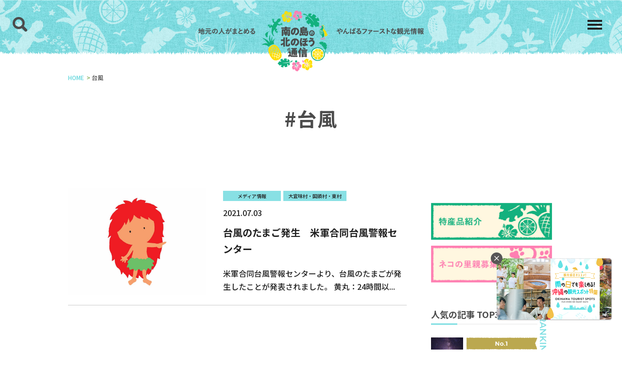

--- FILE ---
content_type: text/html; charset=UTF-8
request_url: https://okinawahokubu.com/tag/%E5%8F%B0%E9%A2%A8/
body_size: 28958
content:
<!DOCTYPE html>
<html lang="ja">
<head>
<!-- Global site tag (gtag.js) - Google Analytics -->
<script async src="https://www.googletagmanager.com/gtag/js?id=G-60WENH3WK0"></script>
<script>
  window.dataLayer = window.dataLayer || [];
  function gtag(){dataLayer.push(arguments);}
  gtag('js', new Date());

  gtag('config', 'G-60WENH3WK0');
</script>
<meta charset="UTF-8">
<title>台風｜南の島の北の方通信｜大宜味村観光協会</title>
<meta name="description" content="">
<meta name="keywords" content="">
<meta http-equiv="X-UA-Compatible" content="IE=edge">
<meta name="viewport" content="width=device-width,initial-scale=1.0">
<meta name="format-detection" content="telephone=no">

<!-- common -->
<link rel="canonical" href="https://okinawahokubu.com/tag/%E5%8F%B0%E9%A2%A8/" />
<link href="https://okinawahokubu.com/shared/images/favicon.ico" rel="shortcut icon">
<link href="https://okinawahokubu.com/shared/css/base.css" rel="stylesheet">
<link href="https://okinawahokubu.com/shared/css/template.css" rel="stylesheet">
<!-- / common --><!-- local -->
<meta name="robots" content="noindex,nofollow">
<!-- common -->
<!--[if lt IE 9]>
<script src="https://oss.maxcdn.com/html5shiv/3.7.2/html5shiv.min.js"></script>
<script src="https://okinawahokubu.com/common/js/jquery-1.11.3.min.js"></script>
<![endif]-->
<!--[if gte IE 9]><!-->
<script src="https://okinawahokubu.com/shared/js/jquery-2.1.4.min.js"></script>
<!--<![endif]-->
<script src="https://okinawahokubu.com/shared/js/site.js"></script>
<script src="https://okinawahokubu.com/shared/js/jquery.matchHeight.js"></script>
<!-- / common --><link href="https://okinawahokubu.com/shared/js/slick/slick.css" rel="stylesheet">
<script src="https://okinawahokubu.com/shared/js/slick/slick.min.js"></script>
<script src="https://okinawahokubu.com/shared/js/module.js"></script>
<link href="https://okinawahokubu.com/shared/css/parts.css" rel="stylesheet">
<!-- / local -->
</head>

<body id="body" itemscope itemtype="http://schema.org/WebPage">
    
<header id="header" class="">
    <div class="head">
        <div class="logo">
            <a href="https://okinawahokubu.com/">
                <picture>
                    <source media="(max-width: 480px)" srcset="https://okinawahokubu.com/shared/images/head_logo_sp.svg" class="">
                    <img src="https://okinawahokubu.com/shared/images/head_logo.png" alt="大宜味村観光協会">
                </picture>
            </a>
        </div>
        <p class="nav_btn"><a href="javascript:void(0);"></a></p>
        <div id="global" class="head_menu">
            <div class="head_menu_nav">
                <div>
                    <div class="head_menu_nav_inner">
                        <p class="mon col_ff nav_title">CATEGORY</p>
                        <ul class="cate_list">
                            <li>
                                                            <p class="cate_title"><a href="https://okinawahokubu.com/ogimi-kunigami-higashi/">大宜味村・国頭村・東村（67）</a></p>
                                                            <p class="cate_title"><a href="https://okinawahokubu.com/yanbaru/">やんばる（77）</a></p>
                                                            <p class="cate_title"><a href="https://okinawahokubu.com/ogimi/">大宜味村（238）</a></p>
                                                            <p class="cate_title"><a href="https://okinawahokubu.com/kunigami/">国頭村（179）</a></p>
                                                            <p class="cate_title"><a href="https://okinawahokubu.com/higashi/">東村（109）</a></p>
                                                        
                            
                            </li>
                        </ul>
                        
                        <ul class="cate_list cate_2n">
                                                                                                    <li><a href="https://okinawahokubu.com/taberu/">食べる</a></li>
                                                                    <li><a href="https://okinawahokubu.com/event/">イベント</a></li>
                                                                    <li><a href="https://okinawahokubu.com/life/">生き物</a></li>
                                                                    <li><a href="https://okinawahokubu.com/tourist/">観光地</a></li>
                                                                    <li><a href="https://okinawahokubu.com/stay/">泊まる</a></li>
                                                                    <li><a href="https://okinawahokubu.com/media/">メディア情報</a></li>
                                                                    <li><a href="https://okinawahokubu.com/shopping/">買う</a></li>
                                                                    <li><a href="https://okinawahokubu.com/area/">地域</a></li>
                                                                    <li><a href="https://okinawahokubu.com/plant/">植物</a></li>
                                                                    <li><a href="https://okinawahokubu.com/%e9%98%b2%e7%81%bd%e5%a4%a9%e6%b0%97/">防災天気</a></li>
                                                                                                </ul>
                        
                    </div>

                    <div class="head_menu_nav_inner">
                        <p class="mon col_ff nav_title">MENU</p>
                        <ul class="menu_list">
                            <li><p class="cate_title"><a href="https://okinawahokubu.com/">情報発信ブログ</a></p></li>
                            
                            <li><a href="https://okinawahokubu.com/product/">特産品紹介
           </a>
        </li>
        <li><a href="https://okinawahokubu.com/cat/">
    ネコの里親募集
            </a>
        </li>
                            
                            
                            <li><p class="cate_title"><a href="https://okinawahokubu.com/about/">当サイトについて</a></p></li>
                            <li><p class="cate_title"><a href="https://okinawahokubu.com/contact/">お問い合わせ</a></p></li>
                        </ul>
                    </div><!--head_menu_nav_inner-->
                </div>
            </div>
        </div>
        <p class="search_btn"><a href="javascript:void(0);"><img src="https://okinawahokubu.com/shared/images/search.svg" alt="検索"></a></p>
        <div id="global_s" class="head_menu">
            <div class="head_menu_nav">
                <div class="head_menu_nav_inner">
                    <div class="search_box">
  <form method="get" id="searchform" action="https://okinawahokubu.com/">
    <div class="search_box_inner">
      <input type="text" placeholder="SEARCH" name="s" id="s">
      <button class="search_submit"><img src="https://okinawahokubu.com/shared/images/search.svg" alt="検索"></button>
    </div>
  </form>
</div>                    <ul class="tag_list">
                    <li><a href='https://okinawahokubu.com/tag/%e3%81%a1%e3%82%80%e3%81%a9%e3%82%93%e3%81%a9%e3%82%93%e3%80%80%e9%a3%9f%e3%80%80%e3%82%b7%e3%83%bc%e3%82%af%e3%83%ae%e3%83%bc%e3%82%b5%e3%83%bc/'><span>ちむどんどん　食　シークヮーサー</span></a></li><li><a href='https://okinawahokubu.com/tag/%e8%be%ba%e5%9c%9f%e5%90%8d%e9%ab%98%e6%a0%a1/'><span>辺土名高校</span></a></li><li><a href='https://okinawahokubu.com/tag/%e3%83%91%e3%82%a4%e3%83%8a%e3%83%83%e3%83%97%e3%83%ab/'><span>パイナップル</span></a></li><li><a href='https://okinawahokubu.com/tag/%e4%b8%96%e7%95%8c%e8%87%aa%e7%84%b6%e9%81%ba%e7%94%a3%e5%88%87%e6%89%8b/'><span>世界自然遺産切手</span></a></li><li><a href='https://okinawahokubu.com/tag/%e4%b9%9d%e5%b7%9e%e3%82%b5%e3%83%83%e3%82%ab%e3%83%bc%e3%83%aa%e3%83%bc%e3%82%b0/'><span>九州サッカーリーグ</span></a></li><li><a href='https://okinawahokubu.com/tag/%e5%9b%bd%e9%a0%ad%e4%b8%ad%e5%ad%a6%e6%a0%a1/'><span>国頭中学校</span></a></li><li><a href='https://okinawahokubu.com/tag/%e7%a6%8f%e5%9c%b0%e5%b7%9d%e6%b5%b7%e6%b5%9c%e5%85%ac%e5%9c%92/'><span>福地川海浜公園</span></a></li><li><a href='https://okinawahokubu.com/tag/%e3%81%84%e3%81%8e%e3%81%bf%e3%81%a6%e3%81%83%e3%81%90%e3%81%be%e5%b1%95/'><span>いぎみてぃぐま展</span></a></li><li><a href='https://okinawahokubu.com/tag/%e3%82%a4%e3%83%99%e3%83%b3%e3%83%88/'><span>イベント</span></a></li><li><a href='https://okinawahokubu.com/tag/%e3%82%b9%e3%83%91%e3%82%a4%e3%83%80%e3%83%bc/'><span>スパイダー</span></a></li><li><a href='https://okinawahokubu.com/tag/%e7%b5%90%e3%81%ae%e6%b5%9c%e5%85%ac%e5%9c%92/'><span>結の浜公園</span></a></li><li><a href='https://okinawahokubu.com/tag/%e3%83%84%e3%83%bc%e3%83%ab%e3%83%bb%e3%83%89%e3%83%bb%e3%81%8a%e3%81%8d%e3%81%aa%e3%82%8f/'><span>ツール・ド・おきなわ</span></a></li>                    </ul>
                </div>


            </div>

        </div>


    </div>
</header>
<!-- /#header -->    <main>
        <div id="container">
          <div class="topic_path" itemscope itemtype="http://schema.org/BreadcrumbList">
                  <ul class="w">
                      <li itemprop="itemListElement" itemscope itemtype="http://schema.org/ListItem">
                          <a itemprop="item" href="https://okinawahokubu.com/"><span itemprop="name">HOME</span></a>
                          <meta itemprop="position" content="1"/>
                      </li>
                      <li itemprop="itemListElement" itemscope itemtype="http://schema.org/ListItem">
                          <span itemprop="name">台風</span>
                          <meta itemprop="position" content="2"/>
                      </li>
                  </ul>
              </div>
              <!-- /.topic_path -->
              
            <h1 class="village_emblem tac">#台風</h1>
            
            <section class="blog_area pd_m sp_section">
                <div class="fbox blog_flex w">
                    <div class="left_box">
                        <ul class="news_list blog_list">
                                                                                        <li>
                                    <a href="https://okinawahokubu.com/ogimi-kunigami-higashi/typhoon-info.php">
                                        <div class="inner">
                                            <div class="img"><img src="https://okinawahokubu.com/info/wp-content/uploads/2021/03/bunagaya_illust_ページ_2-1024x1024.jpg" alt="" class="ofi"></div>
                                            <div class="text">
                                                <div class="date_area">
                                                    <div class="cate_box"><span class="cate">メディア情報</span></div>
                                                    <div class="cate_box"><span class="cate ogimi-kunigami-higashi">大宜味村・国頭村・東村</span></div>
                                                </div>
                                                <div class="date">2021.07.03</div>
                                                <div class="news_text">台風のたまご発生　米軍合同台風警報センター</div>
                                                                                                <p class="news_text_desc">米軍合同台風警報センターより、台風のたまごが発生したことが発表されました。 黄丸：24時間以...</p>
                                                                                                                                            
                                            </div>
                                        </div>
                                    </a>
                                </li>
                                                    </ul>
                        <div class="pager">
                                                    </div>
                        <!--pager-->
                    </div>
                    <!--left_box-->
                    <div class="right_box">

 
    
<div class="pd_m">
    <ul class="side_bnr_list">
        <li><a href="https://okinawahokubu.com/product/">
            <img src=" https://okinawahokubu.com/shared/images/tokusan_bnr.jpg" alt="">
           </a>
        </li>
        <li><a href="https://okinawahokubu.com/cat/">
            <img src="https://okinawahokubu.com/shared/images/cat_bnr.jpg" alt="">
            
            </a>
        </li>
    </ul>
</div>
  <div class="side_box side_title_box">
    <div class="side_title_area">
        <h2 class="side_title">人気の記事 TOP3</h2>
        <p class="mon side_title_sub">RANKING</p>
    </div>
    <!--side_title_area-->
    <ul class="side_list_flex rank_list side_design">
          <li>
        <a href="https://okinawahokubu.com/yanbaru/okinawa-starry-sky.php">
          <div class="inner">
            <div class="img"><img src="https://okinawahokubu.com/info/wp-content/uploads/2021/10/Starry-sky-300x200.jpg" alt="" class="ofi"></div>
            <div class="text">
              <div class="news_text">沖縄の星空を見るならこのスポット！事前準備や注意点も確認しよう</div>
            </div>
          </div>
        </a>
      </li>
          <li>
        <a href="https://okinawahokubu.com/yanbaru/okinawa-trip-habu.php">
          <div class="inner">
            <div class="img"><img src="https://okinawahokubu.com/info/wp-content/uploads/2021/08/habu-note-signboard-300x225.jpg" alt="" class="ofi"></div>
            <div class="text">
              <div class="news_text">沖縄旅行では「ハブ」に要注意！咬まれたときの対処法もご紹介</div>
            </div>
          </div>
        </a>
      </li>
          <li>
        <a href="https://okinawahokubu.com/yanbaru/okinawa-rain-tourism-with-children.php">
          <div class="inner">
            <div class="img"><img src="https://okinawahokubu.com/info/wp-content/uploads/2024/04/Yanbaru-Forest-Toy-Museum-300x118.jpg" alt="" class="ofi"></div>
            <div class="text">
              <div class="news_text">子連れで楽しめる！雨の沖縄観光スポット13選！</div>
            </div>
          </div>
        </a>
      </li>
        </ul>
    <!--side_box-->
  </div>
    

  
  <div class="side_box side_title_box">
    <div class="side_title_area">
      <h2 class="side_title">最新記事</h2>
      <p class="mon side_title_sub">LATEST</p>
    </div>
    <!--side_title_area-->
    <ul class="side_list_flex side_design">
          
      <li>
        <a href="https://okinawahokubu.com/ogimi/%e5%a4%a7%e4%ba%ba%e6%b0%97%ef%bc%81%e3%83%ad%e3%83%b3%e3%82%b0%e3%82%b7%e3%83%bc%e3%82%ba%e3%83%b3%e3%82%bb%e3%83%83%e3%83%88.php">
          <div class="inner">
            <div class="img"><img src="https://okinawahokubu.com/info/wp-content/uploads/2021/12/ta-taki_new06_2-212x300.jpg" alt="" class="ofi"></div>
            <div class="text">
              <div class="cate_box"><span class="cate">観光地</span></div>
              <div class="news_text">大人気！ロングシーズンセット</div>
            </div>
          </div>
        </a>
      </li>
            
      <li>
        <a href="https://okinawahokubu.com/ogimi/%e7%ac%ac33%e5%9b%9e%e5%a4%a7%e5%ae%9c%e5%91%b3%e6%9d%91%e3%80%80%e7%94%a3%e6%a5%ad%e3%81%be%e3%81%a4%e3%82%8a.php">
          <div class="inner">
            <div class="img"><img src="https://okinawahokubu.com/info/wp-content/uploads/2026/01/tirasi_omote-212x300.jpg" alt="" class="ofi"></div>
            <div class="text">
              <div class="cate_box"><span class="cate">イベント</span></div>
              <div class="news_text">第33回大宜味村　産業まつり</div>
            </div>
          </div>
        </a>
      </li>
            
      <li>
        <a href="https://okinawahokubu.com/kunigami/%e6%b2%96%e7%b8%84%e3%82%bf%e3%82%a4%e3%83%a0%e3%82%b9%e3%83%97%e3%83%a9%e3%82%b9%e3%80%80%e6%96%b0%e5%b9%b4%e3%81%af%e3%80%81%e3%81%af%e3%81%98%e3%81%be%e3%82%8a%e3%81%ae%e5%9c%b0-%e5%ae%89%e9%a0%88.php">
          <div class="inner">
            <div class="img"><img src="https://okinawahokubu.com/info/wp-content/uploads/2025/12/30045c_94638bc6c1314465b88d17d496ddfe1dmv2-300x225.jpg" alt="" class="ofi"></div>
            <div class="text">
              <div class="cate_box"><span class="cate">観光地</span></div>
              <div class="news_text">沖縄タイムスプラス　新年は、はじまりの地 安須森(アスムイ)からスタートしませんか？</div>
            </div>
          </div>
        </a>
      </li>
                  
    </ul>
    <!--side_box-->
  </div>    
  <div class="side_box side_title_box">
    <div class="side_title_area">
        <h2 class="side_title">カテゴリー</h2>
        <p class="mon side_title_sub">CATEGORY</p>
    </div>
    <!--side_title_area-->
    <ul class="side_list_flex rank_list side_design">
      <li><a href="https://okinawahokubu.com/taberu/">食べる</a></li>
      <li><a href="https://okinawahokubu.com/event/">イベント</a></li>
      <li><a href="https://okinawahokubu.com/life/">生き物</a></li>
      <li><a href="https://okinawahokubu.com/tourist/">観光地</a></li>
      <li><a href="https://okinawahokubu.com/stay/">泊まる</a></li>
      <li><a href="https://okinawahokubu.com/media/">メディア情報</a></li>
      <li><a href="https://okinawahokubu.com/shopping/">買う</a></li>
      <li><a href="https://okinawahokubu.com/area/">地域</a></li>
      <li><a href="https://okinawahokubu.com/plant/">植物</a></li>
      <li><a href="https://okinawahokubu.com/%e9%98%b2%e7%81%bd%e5%a4%a9%e6%b0%97/">防災天気</a></li>
      </ul>
    <!--side_box-->
  </div>

  <div class="side_box side_title_box">
    <div class="side_title_area">
        <h2 class="side_title">アーカイブ</h2>
        <p class="mon side_title_sub">ARCHIVE</p>
    </div>
    <!--side_title_area-->
    <ul class="side_list_flex rank_list side_design">
      	<li><a href='https://okinawahokubu.com/2026/01/'>2026年1月</a>&nbsp;(2)</li>
	<li><a href='https://okinawahokubu.com/2025/12/'>2025年12月</a>&nbsp;(2)</li>
	<li><a href='https://okinawahokubu.com/2025/11/'>2025年11月</a>&nbsp;(5)</li>
	<li><a href='https://okinawahokubu.com/2025/10/'>2025年10月</a>&nbsp;(1)</li>
	<li><a href='https://okinawahokubu.com/2025/09/'>2025年9月</a>&nbsp;(4)</li>
	<li><a href='https://okinawahokubu.com/2025/08/'>2025年8月</a>&nbsp;(3)</li>
	<li><a href='https://okinawahokubu.com/2025/07/'>2025年7月</a>&nbsp;(4)</li>
	<li><a href='https://okinawahokubu.com/2025/06/'>2025年6月</a>&nbsp;(5)</li>
	<li><a href='https://okinawahokubu.com/2025/05/'>2025年5月</a>&nbsp;(1)</li>
	<li><a href='https://okinawahokubu.com/2025/04/'>2025年4月</a>&nbsp;(7)</li>
	<li><a href='https://okinawahokubu.com/2025/03/'>2025年3月</a>&nbsp;(9)</li>
	<li><a href='https://okinawahokubu.com/2025/02/'>2025年2月</a>&nbsp;(4)</li>
	<li><a href='https://okinawahokubu.com/2025/01/'>2025年1月</a>&nbsp;(8)</li>
	<li><a href='https://okinawahokubu.com/2024/12/'>2024年12月</a>&nbsp;(3)</li>
	<li><a href='https://okinawahokubu.com/2024/11/'>2024年11月</a>&nbsp;(16)</li>
	<li><a href='https://okinawahokubu.com/2024/10/'>2024年10月</a>&nbsp;(20)</li>
	<li><a href='https://okinawahokubu.com/2024/09/'>2024年9月</a>&nbsp;(8)</li>
	<li><a href='https://okinawahokubu.com/2024/08/'>2024年8月</a>&nbsp;(23)</li>
	<li><a href='https://okinawahokubu.com/2024/07/'>2024年7月</a>&nbsp;(23)</li>
	<li><a href='https://okinawahokubu.com/2024/06/'>2024年6月</a>&nbsp;(9)</li>
	<li><a href='https://okinawahokubu.com/2024/05/'>2024年5月</a>&nbsp;(6)</li>
	<li><a href='https://okinawahokubu.com/2024/04/'>2024年4月</a>&nbsp;(11)</li>
	<li><a href='https://okinawahokubu.com/2024/03/'>2024年3月</a>&nbsp;(6)</li>
	<li><a href='https://okinawahokubu.com/2024/02/'>2024年2月</a>&nbsp;(3)</li>
	<li><a href='https://okinawahokubu.com/2024/01/'>2024年1月</a>&nbsp;(3)</li>
	<li><a href='https://okinawahokubu.com/2023/12/'>2023年12月</a>&nbsp;(8)</li>
	<li><a href='https://okinawahokubu.com/2023/11/'>2023年11月</a>&nbsp;(5)</li>
	<li><a href='https://okinawahokubu.com/2023/10/'>2023年10月</a>&nbsp;(2)</li>
	<li><a href='https://okinawahokubu.com/2023/09/'>2023年9月</a>&nbsp;(9)</li>
	<li><a href='https://okinawahokubu.com/2023/08/'>2023年8月</a>&nbsp;(4)</li>
	<li><a href='https://okinawahokubu.com/2023/07/'>2023年7月</a>&nbsp;(10)</li>
	<li><a href='https://okinawahokubu.com/2023/06/'>2023年6月</a>&nbsp;(4)</li>
	<li><a href='https://okinawahokubu.com/2023/05/'>2023年5月</a>&nbsp;(3)</li>
	<li><a href='https://okinawahokubu.com/2023/04/'>2023年4月</a>&nbsp;(6)</li>
	<li><a href='https://okinawahokubu.com/2023/03/'>2023年3月</a>&nbsp;(8)</li>
	<li><a href='https://okinawahokubu.com/2023/02/'>2023年2月</a>&nbsp;(7)</li>
	<li><a href='https://okinawahokubu.com/2023/01/'>2023年1月</a>&nbsp;(5)</li>
	<li><a href='https://okinawahokubu.com/2022/12/'>2022年12月</a>&nbsp;(5)</li>
	<li><a href='https://okinawahokubu.com/2022/11/'>2022年11月</a>&nbsp;(5)</li>
	<li><a href='https://okinawahokubu.com/2022/10/'>2022年10月</a>&nbsp;(3)</li>
	<li><a href='https://okinawahokubu.com/2022/09/'>2022年9月</a>&nbsp;(6)</li>
	<li><a href='https://okinawahokubu.com/2022/08/'>2022年8月</a>&nbsp;(7)</li>
	<li><a href='https://okinawahokubu.com/2022/07/'>2022年7月</a>&nbsp;(12)</li>
	<li><a href='https://okinawahokubu.com/2022/06/'>2022年6月</a>&nbsp;(6)</li>
	<li><a href='https://okinawahokubu.com/2022/05/'>2022年5月</a>&nbsp;(4)</li>
	<li><a href='https://okinawahokubu.com/2022/04/'>2022年4月</a>&nbsp;(20)</li>
	<li><a href='https://okinawahokubu.com/2022/03/'>2022年3月</a>&nbsp;(19)</li>
	<li><a href='https://okinawahokubu.com/2022/02/'>2022年2月</a>&nbsp;(22)</li>
	<li><a href='https://okinawahokubu.com/2022/01/'>2022年1月</a>&nbsp;(13)</li>
	<li><a href='https://okinawahokubu.com/2021/12/'>2021年12月</a>&nbsp;(16)</li>
	<li><a href='https://okinawahokubu.com/2021/11/'>2021年11月</a>&nbsp;(10)</li>
	<li><a href='https://okinawahokubu.com/2021/10/'>2021年10月</a>&nbsp;(5)</li>
	<li><a href='https://okinawahokubu.com/2021/09/'>2021年9月</a>&nbsp;(17)</li>
	<li><a href='https://okinawahokubu.com/2021/08/'>2021年8月</a>&nbsp;(25)</li>
	<li><a href='https://okinawahokubu.com/2021/07/'>2021年7月</a>&nbsp;(42)</li>
	<li><a href='https://okinawahokubu.com/2021/06/'>2021年6月</a>&nbsp;(36)</li>
	<li><a href='https://okinawahokubu.com/2021/05/'>2021年5月</a>&nbsp;(29)</li>
	<li><a href='https://okinawahokubu.com/2021/04/'>2021年4月</a>&nbsp;(25)</li>
	<li><a href='https://okinawahokubu.com/2021/03/'>2021年3月</a>&nbsp;(80)</li>
	<li><a href='https://okinawahokubu.com/2021/02/'>2021年2月</a>&nbsp;(2)</li>
	<li><a href='https://okinawahokubu.com/2021/01/'>2021年1月</a>&nbsp;(3)</li>
	<li><a href='https://okinawahokubu.com/2020/12/'>2020年12月</a>&nbsp;(1)</li>
    </ul>
    <!--side_box-->
  </div>

</div>
<!--right_box-->                </div>
                <!--blog_flex-->
            </section>
        </div>
        <!-- /#container -->
    </main>
    <footer>
    <div class="foot_area">

        <div class="foot_info">
            <div class="foot_logo"><a href="https://okinawahokubu.com/"><img src="https://okinawahokubu.com/shared/images/foot_logo.svg" alt="大宜味村観光協会"></a>
            </div>
            <div class="foot_text">
                <p class="foot_text_title">運営団体<span>大宜味村観光協会</span>
                </p>
                <p>〒905-1318 沖縄県国頭郡大宜味村字津波95番地 <br class="sp">やんばるの森ビジターセンター<br> TEL：
                    <a href="tel:0980-50-5707">0980-50-5707</a>
                </p>

                <div class="mt10">

                    <p class="btn_basic btn_basic_arrow btn_w"><a href="https://okinawahokubu.com/contact/">お問い合わせ</a>
                    </p>

                </div>
            </div>
        </div>
        <div class="foot_nav">
            <ul class="foot_nav_list">
                <li><a href="https://okinawahokubu.com/">情報発信ブログ</a>
                </li>
                                    <li><a href="https://okinawahokubu.com/ogimi-kunigami-higashi/">大宜味村・国頭村・東村</a></li>
                                    <li><a href="https://okinawahokubu.com/yanbaru/">やんばる</a></li>
                                    <li><a href="https://okinawahokubu.com/ogimi/">大宜味村</a></li>
                                    <li><a href="https://okinawahokubu.com/kunigami/">国頭村</a></li>
                                    <li><a href="https://okinawahokubu.com/higashi/">東村</a></li>
                                
                <li class="mt10"><a href="https://okinawahokubu.com/product/">特産品紹介
           </a>
        </li>
        <li><a href="https://okinawahokubu.com/cat/">
    ネコの里親募集
            </a>
        </li>
                
            </ul>
            <ul class="foot_nav_list">
                <li><a href="https://okinawahokubu.com/about/">当サイトについて</a>
                </li>
                <li><a href="https://okinawahokubu.com/contact/">お問い合わせ</a>
                </li>
                <li><a href="https://okinawahokubu.com/privacypolicy/">プライバシーポリシー</a>
                </li>
                <li><a href="https://okinawahokubu.com/sitemap/">サイトマップ</a>
                </li>
               
               

            </ul>

        </div>

    </div>
    <small class="copyright">Copyright &copy; 大宜味村観光協会 All rights reserved.</small>
    <p class="page_top"><a href="#body"><img src="https://okinawahokubu.com/shared/images/page_top.svg" alt=""></a>
    </p>
</footer>


<script src="https://okinawahokubu.com/bnr-float/jquery-3.5.1.min.js"></script>
<script>
jQuery(function($) {
        $('.kotei_column_bnr .kotei_column_bnr_close').click(function(){
            $('.kotei_column_bnr').fadeOut();
        });

});

</script>
<!-- 固定バナー販売 -->
  <!-- 固定バナー部品 -->
  <div class="kotei_column_bnr">
    <div class="kotei_column_bnr_close">
      <img src="/bnr-float/close.png" alt="閉じる">
    </div>
    <div class="kotei_column_bnr_area">
      <div class="pc">
      <a id="bnrFloat" class="flowb" href="https://okinawahokubu.com/rainy-day/"  >
          <img src="/bnr-float/floating_bnr_pc.png" alt="バナー" width="238" height="128">
        </a>
      </div>
      <div class="sp">
      <a id="bnrFloat_sp" class="flowb" href="https://okinawahokubu.com/rainy-day/"   width="342" height="56">
          <img src="/bnr-float/floating_bnr_sp.png" alt="バナー">
        </a>
      </div>
    </div>
  </div>
<style>
.flowb img, .kotei_column_bnr_close img {
    max-width: 100%;
    height: auto;
}
    #toc_container {
    border: 1px solid #f05a24;
    margin-bottom: 60px;
    }
    #toc_container .toc_title {
        border-bottom: 1px solid #f05a24;
    text-align: center;
    padding: 10px 0;
    font-weight: bold;
    }
    #toc_container .toc_list {
        padding: 20px;
        background-color: #fff;
    }
    #toc_container .toc_list  {
    }
    #toc_container .toc_list ul {
        background-color: #fff;
        padding: 0;
        margin: 0;
        margin-left: 20px;
        margin-bottom: 10px;
    }
    #toc_container .toc_list li:before {
        display: none;
    }
    #toc_container .toc_list li a {
        color: #000!important;
    }

    #container .blog_text h2 span {
        padding-top: 100px;
        margin-top: -100px;
        position: relative;
        z-index: -1;
    }
    #container .blog_text h3 span {
        padding-top: 100px;
        margin-top: -100px;
        position: relative;
        z-index: -1;
    }
    .kotei_column_bnr {
        position: fixed;
        bottom: 60px;
        right: 20px;
        max-width: 238px;
        width: 100%;
        z-index: 10000;
    }
    .kotei_column_bnr_close {
        position: absolute;
        top: -12px;
        left: -12px;
        max-width: 24px;
        width: 100%;
        cursor: pointer;
    }
	@media(min-width:1px) and (max-width:640px){
        .kotei_column_bnr {
            max-width: 742px;
            width: 95%;
            bottom: 20px;
            right: 0;
            left: 0;
            margin: auto;
    }
    .kotei_column_bnr_close {
        top: -12px;
        left: -10px;
    }
    }
</style>
</body>
</html>


--- FILE ---
content_type: image/svg+xml
request_url: https://okinawahokubu.com/shared/images/rank_02.svg
body_size: 7229
content:
<svg xmlns="http://www.w3.org/2000/svg" viewBox="0 0 166.44 27.99"><defs><style>.cls-1{fill:#959595;}.cls-2{fill:#fff;}</style></defs><g id="レイヤー_2" data-name="レイヤー 2"><g id="レイヤー_1-2" data-name="レイヤー 1"><path class="cls-1" d="M166.28.61c-.2-.32-.2,0-.58,0s-.39-.28-.77-.28-.38.24-.77.24-.38,0-.76,0h-.77c-.39,0-.39.17-.77.17s-.39-.42-.77-.42-.39,0-.77,0-.38,0-.77,0-.38-.3-.77-.3-.38.8-.77.8-.39-.51-.77-.51-.39-.27-.78-.27-.39.14-.79.14-.4.57-.8.57-.39-.51-.79-.51-.4.57-.79.57-.4-.6-.8-.6-.39,0-.79,0-.4.81-.8.81-.39-.77-.79-.77-.4,0-.79,0-.4-.09-.8-.09-.4,0-.79,0-.4.82-.8.82-.39-.07-.79-.07-.4-.48-.79-.48-.4.42-.8.42-.4-.69-.79-.69-.4,0-.8,0-.4.51-.79.51-.4.3-.8.3-.4-.45-.79-.45-.4-.39-.8-.39-.4.15-.79.15-.4.28-.8.28-.4.24-.8.24-.39.07-.79.07-.4.11-.8.11-.4-.52-.8-.52-.39.27-.79.27-.4-.66-.8-.66-.4.61-.8.61-.4-.43-.79-.43-.4.73-.8.73-.4-.49-.8-.49-.4.14-.8.14-.4-.44-.8-.44-.4.05-.8.05-.4.5-.8.5-.4-.64-.8-.64-.4-.06-.8-.06-.4.54-.8.54-.4.13-.8.13-.4.17-.8.17-.4-.49-.8-.49-.4-.19-.8-.19-.4.21-.8.21-.4-.2-.8-.2-.4.23-.8.23-.4.43-.8.43-.4-.37-.79-.37-.4-.17-.8-.17-.4.59-.8.59-.4-.9-.8-.9-.4.33-.8.33-.39-.1-.79-.1-.4.69-.8.69-.4-.18-.8-.18-.4.06-.79.06-.4-.78-.8-.78-.4.48-.8.48-.4.43-.8.43-.39-.32-.79-.32-.4-.62-.8-.62-.4.73-.8.73-.39-.22-.79-.22h-.8c-.4,0-.4-.16-.8-.16s-.4-.33-.8-.33-.39.05-.79.05-.4,0-.8,0-.4.38-.8.38-.4.18-.8.18-.4-.46-.8-.46-.4.18-.8.18h-.79c-.4,0-.4.47-.8.47s-.4-.77-.8-.77-.4.23-.8.23-.41.63-.81.63-.4,0-.8,0-.4-.39-.8-.39-.4-.48-.8-.48-.4.82-.8.82-.4-.5-.8-.5-.4.09-.8.09-.4.48-.8.48-.4-.84-.8-.84-.4.41-.8.41-.4.29-.8.29-.4-.17-.8-.17-.4-.51-.8-.51-.4.68-.8.68-.4-.14-.8-.14-.4.28-.8.28-.4-.62-.8-.62-.4-.11-.79-.11-.4.74-.8.74-.4-.17-.8-.17-.4-.67-.8-.67-.4.72-.8.72-.4-.27-.8-.27-.4.44-.8.44-.4-.12-.8-.12-.4.15-.8.15-.4-.54-.8-.54-.4-.17-.8-.17-.41.19-.81.19-.4.06-.8.06-.4.09-.8.09-.4-.48-.8-.48-.4.47-.8.47h-.8c-.41,0-.41-.58-.81-.58s-.4.8-.8.8-.4-.66-.8-.66-.4.38-.8.38-.4.36-.8.36-.4-.41-.8-.41-.4,0-.8,0-.4.51-.8.51-.4-.44-.8-.44h-.8c-.4,0-.4-.13-.8-.13s-.4-.35-.8-.35-.4.26-.8.26-.41.6-.81.6-.4-.75-.8-.75-.4.84-.8.84-.4-.14-.8-.14-.4.07-.8.07-.4-.32-.81-.32-.4-.5-.8-.5-.4.65-.8.65-.4-.72-.8-.72-.4.07-.8.07-.4.39-.8.39-.4-.12-.8-.12S47.45,0,47,0s-.4.86-.8.86-.4-.74-.8-.74-.4.79-.8.79-.4-.52-.8-.52-.4.11-.8.11-.4-.45-.8-.45-.4.77-.8.77S41,.3,40.64.3s-.4.63-.8.63-.39-.54-.79-.54-.4.15-.8.15h-.8c-.4,0-.4-.3-.8-.3s-.4,0-.8,0-.4-.11-.8-.11-.4,0-.8,0-.4.71-.8.71-.4-.19-.81-.19-.4-.3-.8-.3H31c-.4,0-.4,0-.8,0s-.4.26-.81.26S29,.4,28.63.4s-.4-.34-.8-.34-.4.31-.8.31-.4-.35-.8-.35-.4.72-.8.72S25,.56,24.62.56s-.4-.42-.8-.42S23.42.4,23,.4s-.4-.21-.8-.21-.4,0-.8,0-.4.55-.8.55S20.2.71,19.8.71,19.4.8,19,.8s-.4-.63-.81-.63-.4.78-.8.78S17,.67,16.58.67s-.4,0-.8,0-.4-.57-.8-.57-.41.31-.81.31-.4-.18-.8-.18-.4.09-.8.09-.41-.05-.81-.05-.4.2-.8.2-.4-.41-.81-.41-.4,0-.8,0S9,.36,8.54.36s-.4-.27-.8-.27-.4.47-.81.47S6.53.21,6.12.21s-.4.67-.8.67-.41,0-.81,0-.4-.3-.8-.3S3.3.06,2.9.06s-.41.4-.81.4-.41.06-.82.06S.56,0,.27.3s.18.59.18,1,.22.39.22.79S0,2.47,0,2.87s.06.4.06.79.52.4.52.8.24.39.24.79S0,5.65,0,6s.87.4.87.79-.84.4-.84.8.33.39.33.79,0,.4,0,.79.51.4.51.8-.17.39-.17.79-.59.4-.59.79.39.4.39.8-.57.39-.57.79.15.4.15.8.56.39.56.78-.37.4-.37.8.07.39.07.79-.2.4-.2.79,0,.4,0,.8,0,.39,0,.79-.18.4-.18.8,0,.39,0,.79.69.4.69.79,0,.4,0,.8-.44.4-.44.8.42.39.42.79,0,.4,0,.8.07.4.07.79.07.4.07.8-.06.4-.06.81-.69.6-.41.89.49.23.89.23.39.11.79.11.4-.8.79-.8.4.51.8.51.4,0,.79,0,.4.33.8.33.39-.47.79-.47.4-.41.79-.41.4.16.8.16.4.22.79.22.4-.26.8-.26.39,0,.79,0,.4.75.79.75.4-.12.8-.12.4-.7.79-.7.4.17.8.17.4.49.79.49.4,0,.8,0,.4.19.79.19.4-.31.8-.31h.79c.4,0,.4.07.8.07s.4.22.79.22.4,0,.8,0,.4-.14.8-.14.39-.16.79-.16.4-.25.8-.25.4-.06.8-.06.4.07.79.07.4,0,.8,0,.4.21.8.21.4.27.8.27.4-.61.8-.61.4.21.79.21.4.25.8.25.4.23.8.23.4-.64.8-.64.4.18.8.18.4,0,.8,0,.4.51.81.51.4-.49.8-.49.4-.25.8-.25.4.23.8.23.4.15.8.15.39.4.79.4.4-.64.8-.64.4.53.8.53.4-.62.8-.62.4.23.8.23.4.15.8.15.4.22.79.22.4-.11.8-.11.4-.58.8-.58.4.27.8.27.4.26.79.26.4-.53.8-.53.4,0,.8,0,.4.35.8.35.39-.15.79-.15.4,0,.8,0,.4.43.8.43.39-.74.79-.74.4.74.8.74.4-.56.8-.56.4.1.79.1.4.35.8.35.4.21.8.21.4,0,.8,0,.4-.17.8-.17.39-.72.79-.72.4.12.8.12.4.66.8.66.4-.71.8-.71.4.47.8.47.4-.18.8-.18.4-.21.8-.21.4.43.8.43.4-.56.8-.56.4.42.8.42.4.33.8.33.4-.7.8-.7.4.09.81.09.4.12.8.12.4-.28.8-.28.4.07.8.07.4,0,.8,0,.4.22.8.22.4.1.8.1.4-.36.8-.36.39.91.79.91.4-.61.8-.61.4-.08.8-.08.4.72.8.72.4-.23.8-.23.4-.13.8-.13.4.26.8.26.4-.13.8-.13.4-.22.8-.22.4.19.8.19.4-.06.8-.06.4,0,.8,0,.4-.59.8-.59.4.13.8.13.4.38.8.38.4-.57.8-.57.4.89.8.89.4-.65.8-.65.4.62.81.62.4-.67.8-.67.4.65.8.65.4-.51.8-.51.4.39.8.39.4,0,.8,0,.4-.41.8-.41.4.38.8.38.4-.55.8-.55.4.35.8.35.4-.51.8-.51.4.78.8.78.4-.72.8-.72.4.45.8.45.4-.39.8-.39.41.49.81.49.4-.58.8-.58.4.26.8.26.4.59.8.59.4-.6.81-.6.4.21.8.21.4-.18.8-.18.4-.15.8-.15.4,0,.8,0,.4.51.8.51.4.15.8.15.4-.57.8-.57.4,0,.81,0,.4.17.8.17.4.49.8.49.4-.34.8-.34.4.22.8.22.41-.48.81-.48.4.22.8.22.4-.34.8-.34.4-.13.8-.13.39.1.79.1.4.39.8.39.4-.41.8-.41.4.07.8.07.4.47.8.47.4-.69.79-.69.4.25.8.25.4.21.8.21.4-.44.8-.44.4.8.8.8.4-.36.81-.36.4-.09.8-.09.4.46.8.46.4,0,.81,0,.4,0,.8,0,.4-.19.8-.19.4-.17.8-.17.4-.27.8-.27.4,0,.8,0h.8c.41,0,.41.12.81.12s.4.08.8.08.4.33.81.33.4-.52.8-.52.4.6.8.6.4-.35.81-.35.4-.46.8-.46.4.5.8.5.4.48.81.48.4-.11.8-.11.4-.78.81-.78.4.32.8.32.4.07.8.07.41,0,.81,0,.4.14.8.14.4-.09.8-.09.41.31.81.31.4-.41.8-.41.41-.17.81-.17.4.44.8.44.4-.4.8-.4.41.71.81.71.4-.66.81-.66h.8c.41,0,.41.1.81.1s.4.43.81.43.4-.79.8-.79.41.15.81.15.4-.16.81-.16h.81c.4,0,.4,1,.81,1s.41-.74.81-.74.38.37.77.37.38.28.76.28.39-.75.77-.75.39.65.77.65.38-.57.77-.57.38.7.77.7.38-.57.77-.57.38-.11.76-.11.39.6.77.6.39-.31.77-.31.39.26.77.26.39-.76.78-.76.23.56.44.24-.24,0-.38-.36.23-.51.09-.88.09-.46-.05-.84-.48-.25-.62-.62.31-.54.18-.91-.23-.35-.36-.72-.12-.38-.26-.76,0-.43-.11-.81-.36-.29-.5-.67,0-.43-.13-.8-.36-.29-.5-.67-.59-.21-.73-.58.64-.67.5-1-.32-.31-.46-.68,0-.43-.15-.81-.09-.39-.23-.77-.49-.25-.63-.62.1-.34.1-.74-.44-.43-.3-.8.09-.39.23-.76,0-.43.14-.8.55-.22.69-.6-.39-.57-.25-.94.59-.21.73-.58.21-.35.34-.72.45-.26.59-.64-.15-.48,0-.86.27-.32.41-.7-.2-.5-.06-.87,0-.45.1-.82.73-.16.87-.53.1-.39.24-.76.28-.33.42-.7-.18-.5,0-.88a3.07,3.07,0,0,1,.31-.72C166.48,1,166.5,1,166.28.61Z"/><path class="cls-2" d="M73.65,9.36h2.1v9.8h-2L69,12.86v6.3H66.87V9.36h2l4.76,6.33Z"/><path class="cls-2" d="M83.93,12a3.4,3.4,0,0,1,1.42,1.34,3.91,3.91,0,0,1,.5,2,4,4,0,0,1-.5,2,3.49,3.49,0,0,1-1.42,1.35,4.81,4.81,0,0,1-4.23,0,3.49,3.49,0,0,1-1.42-1.35,4,4,0,0,1-.5-2,3.91,3.91,0,0,1,.5-2A3.4,3.4,0,0,1,79.7,12a4.9,4.9,0,0,1,4.23,0Zm-3.47,1.89a2.13,2.13,0,0,0-.53,1.5,2.12,2.12,0,0,0,.53,1.49,1.87,1.87,0,0,0,2.71,0,2.12,2.12,0,0,0,.53-1.49,2.13,2.13,0,0,0-.53-1.5,1.87,1.87,0,0,0-2.71,0Z"/><path class="cls-2" d="M89.22,17.37a1.22,1.22,0,0,1,0,1.6,1,1,0,0,1-.78.32,1.06,1.06,0,0,1-.77-.32,1.14,1.14,0,0,1-.3-.8,1.1,1.1,0,0,1,.3-.8,1.09,1.09,0,0,1,.77-.31A1.06,1.06,0,0,1,89.22,17.37Z"/><path class="cls-2" d="M98.55,17.32v1.84H91.19V17.64l3.63-3.74a5.68,5.68,0,0,0,.77-1,1.66,1.66,0,0,0,.29-.82.83.83,0,0,0-.36-.72,1.69,1.69,0,0,0-1-.26,3.35,3.35,0,0,0-1.34.32,5.83,5.83,0,0,0-1.38.9l-.87-1.65a6.51,6.51,0,0,1,3.92-1.44,4.45,4.45,0,0,1,1.73.31,2.68,2.68,0,0,1,1.18.88,2.17,2.17,0,0,1,.42,1.33,3,3,0,0,1-.49,1.54,10.58,10.58,0,0,1-1.39,1.72l-2.25,2.27Z"/></g></g></svg>

--- FILE ---
content_type: image/svg+xml
request_url: https://okinawahokubu.com/shared/images/foot_logo.svg
body_size: 142191
content:
<svg xmlns="http://www.w3.org/2000/svg" viewBox="0 0 135.2 124.69"><defs><style>.cls-1{fill:#13b17e;}.cls-2{fill:#ffde00;}.cls-3{fill:#ff7fb2;}.cls-4{fill:#fff;}.cls-5,.cls-6{fill:none;stroke:#fff;stroke-miterlimit:10;}.cls-5{stroke-width:0.03px;}.cls-6{stroke-width:0.04px;}.cls-7{fill:#4b4b4b;}</style></defs><g id="レイヤー_2" data-name="レイヤー 2"><g id="レイヤー_1-2" data-name="レイヤー 1"><path class="cls-1" d="M50.6,102.19c.06-.21,0-.43,0-.62s.18-.4.2-.58a5.28,5.28,0,0,0,.08-.62,1.87,1.87,0,0,0-.23-.6c-.08-.19-.31-.27-.46-.4s-.25-.32-.45-.39a2.55,2.55,0,0,0-.59-.19,6,6,0,0,0-.6,0c-.19,0-.4-.05-.61,0s-.39.11-.6.14S47,99,46.79,99s-.36.17-.53.2-.42-.15-.58-.11-.45,0-.59,0-.11.44-.17.58-.34.29-.27.51a3.48,3.48,0,0,0,.29.5c.08.14.22.28.34.45s.28.36.25.5-.21.32-.42.39a1.75,1.75,0,0,1-.54.22,5.71,5.71,0,0,1-.58,0c-.18,0-.31-.35-.49-.4a3.05,3.05,0,0,1-.51-.17c-.17-.08-.47.06-.61,0s-.06-.46-.15-.61a.64.64,0,0,1-.18-.43,1,1,0,0,1,.15-.48c.16-.26.17-.55,0-.65s-.36,0-.62,0-.39-.13-.6-.08-.36.14-.55.2-.39.08-.57.15l-.55.22c-.17.09-.24.4-.41.49s-.43,0-.59.15-.31.26-.45.38-.19.39-.31.52a1.07,1.07,0,0,0-.22.49c-.06.19-.12.32,0,.5s.28.14.49.25.17.47.31.56.37.12.5.22.38.17.48.29a1.31,1.31,0,0,1,.31.49.82.82,0,0,1-.18.63c-.12.11-.41,0-.6.09s-.32.28-.51.29a3.81,3.81,0,0,1-.57-.06c-.21,0-.36-.27-.53-.33s-.37-.16-.54-.22a1.68,1.68,0,0,0-.62-.06.85.85,0,0,0-.55.2c-.13.08-.14.31-.29.5s-.4.15-.52.34-.06.4-.17.59-.25.3-.34.45-.28.27-.38.42-.12.38-.21.53-.4.18-.5.32-.2.33-.31.46-.14.42-.24.52c-.27.27-.64.06-.61.33s.42-.12.74.09c.13.08.2.32.37.45s.34.13.5.27.3.21.44.34.08.43.22.57.37.15.5.3.21.3.34.45.32.27.44.39.19.43.32.54a1.89,1.89,0,0,0,.57.24,1.12,1.12,0,0,0,.64.13c.17,0,.2-.43.38-.55s.35-.15.54-.26a3.4,3.4,0,0,1,.54-.27,3.25,3.25,0,0,1,.54-.2c.2,0,.41.12.58.14a1.08,1.08,0,0,1,.47.26c.16.1.25.17.26.36a.91.91,0,0,1-.11.5c-.07.14-.24.22-.37.38s-.1.37-.25.51-.28.21-.43.34a1,1,0,0,0-.28.49c-.07.2-.25.42-.16.6s.35.21.52.35a3,3,0,0,0,.5.28c.16.09.36.1.55.18s.33.21.51.27.36.17.55.21l.57.14c.19,0,.42-.14.6-.12s.38.31.56.31a2.55,2.55,0,0,0,.59-.06.64.64,0,0,0,.45-.34c.09-.12.15-.27-.06-.49s-.38-.25-.42-.4.2-.35.26-.53-.11-.47,0-.62.4-.12.56-.23.36-.09.52-.18a4.16,4.16,0,0,1,.48-.22c.18-.07.31-.27.48-.3a1.51,1.51,0,0,1,.54.07c.22,0,.55,0,.62.13s-.25.32-.34.55-.16.37-.21.53.17.45.16.6-.23.46-.14.59.36.06.59.11.32.25.53.25.34-.31.55-.32.37.25.57.24.34-.21.54-.23.4.08.58,0a4.8,4.8,0,0,0,.57-.11,2.81,2.81,0,0,0,.52-.26,2.33,2.33,0,0,0,.46-.32,2.22,2.22,0,0,0,.43-.36c.12-.15.1-.34.16-.52s.2-.31.2-.51a2.23,2.23,0,0,0-.15-.53,2.63,2.63,0,0,0-.15-.53c-.07-.17,0-.4-.13-.58a1,1,0,0,1-.14-.57,1.57,1.57,0,0,1,.09-.59,2.87,2.87,0,0,1,.33-.5c.11-.17,0-.51.13-.68,0,0,.09.26.08.29.29,0,.25-.09.56-.05a1.47,1.47,0,0,1,.54.1c.16.09.15.28.24.46s.39.26.38.48a2.23,2.23,0,0,1-.09.59,1.4,1.4,0,0,0-.07.54A.47.47,0,0,0,54,113c.14.11.27.37.49.36s.29-.33.49-.42a2.27,2.27,0,0,0,.49-.25,4.29,4.29,0,0,0,.5-.29,4,4,0,0,0,.44-.39,5.72,5.72,0,0,0,.37-.46,3.76,3.76,0,0,0,.31-.52c.08-.2,0-.44,0-.61a2.2,2.2,0,0,0,0-.57c0-.23.21-.42.16-.58a1,1,0,0,0-.35-.49,1.93,1.93,0,0,0-.5-.32,1.93,1.93,0,0,1-.5-.18.58.58,0,0,1-.14-.63c.08-.19.43-.23.54-.41s.22-.34.4-.39.38,0,.55,0,.31-.22.48-.27.35,0,.53-.11.4.11.58.06.34-.08.52-.14.24-.43.42-.48.46.16.63.08.29-.28.44-.38a4,4,0,0,0,.5-.28,3,3,0,0,0,.35-.45c.13-.14.39-.2.49-.34s0-.44.11-.6a1.93,1.93,0,0,0,.14-.52c0-.24.06-.44-.06-.53s-.27,0-.51.1-.22.22-.4.36-.45,0-.6.14-.34.21-.49.33-.16.42-.31.54-.35.18-.51.29-.39.12-.55.22-.26.32-.42.42-.39.1-.56.19-.25.37-.43.44-.34.21-.52.28-.47-.11-.65,0-.36.14-.54.22-.31.21-.49.29-.26.39-.44.46-.38.1-.56.17-.36.15-.54.21-.37.14-.55.19-.44-.15-.63-.1-.31.37-.5.4-.39.06-.58.09-.41-.08-.6-.05-.38,0-.58.05-.38,0-.57,0-.4-.09-.59-.08-.38.33-.57.33-.4-.2-.59-.2h-.58c-.2,0-.4.2-.59.2s-.38-.24-.57-.25-.4.09-.59.07-.38-.09-.57-.11-.4.08-.59,0-.38-.11-.57-.14-.36-.23-.54-.26-.42,0-.58,0a3.83,3.83,0,0,1-.54-.21c-.37-.13-.53-.31-.31-.35a2.76,2.76,0,0,1,.6,0c.16,0,.34.16.57.18s.37.14.56.15.39-.19.58-.18.37.23.57.23.37-.29.57-.29.38.24.57.23.39,0,.58,0,.38-.06.57-.07.37-.23.56-.24l.57-.08c.19,0,.39.06.58,0l.57-.07c.19,0,.37-.09.56-.11s.39,0,.58,0,.39,0,.58,0,.38-.12.56-.14l.57-.11c.19,0,.4.07.58,0s.35-.3.53-.33.39,0,.57-.07.4.07.58,0,.38-.14.55-.18.38-.16.55-.19.34.06.5,0c-.12-.1-.05-.32-.18-.44s-.32-.18-.41-.31-.26-.31-.19-.43.32-.1.52-.24.24-.33.36-.49a1,1,0,0,0,.22-.56c0-.16-.2-.31-.28-.52a2.57,2.57,0,0,0-.17-.54c-.09-.15-.23-.29-.36-.46s-.22-.33-.35-.46a5.89,5.89,0,0,0-.41-.44,3.71,3.71,0,0,0-.53-.26c-.18-.1-.31-.32-.48-.38a3.36,3.36,0,0,0-.6-.09,1.75,1.75,0,0,0-.61,0,1,1,0,0,0-.59.26c-.11.14-.06.42,0,.64a2.09,2.09,0,0,0,.26.52,2.76,2.76,0,0,1,.25.53c.06.21-.13.38-.16.54s.09.46,0,.59-.42.08-.58.15l-.54.25a4.94,4.94,0,0,1-.41-.34,2.84,2.84,0,0,1-.38-.41,1.85,1.85,0,0,1-.16-.54C50.39,102.54,50.56,102.37,50.6,102.19Z"/><path class="cls-1" d="M93.8,20.32l-.51.27c-.18.1-.29.3-.44.4s-.19.4-.33.51-.38.14-.51.27-.42.18-.51.33.11.49.06.66-.32.31-.32.5a2.39,2.39,0,0,0,0,.6c0,.18.36.27.45.45a2.91,2.91,0,0,0,.26.49c.1.15.29.24.41.39s0,.49.14.63.24.31.38.44.46.06.61.2.36.2.5.33.21.36.36.48.3.28.44.39.2.43.35.53.5,0,.65.06.34.2.51.19a.64.64,0,0,0,.45-.27,2.12,2.12,0,0,0,.24-.5c.07-.16.4-.24.47-.45s0-.39.1-.59,0-.43.15-.55.3,0,.5,0,.42-.12.6,0,.17.36.3.51a4.13,4.13,0,0,1,.32.46c.1.15.28.26.37.43A4,4,0,0,1,100,28a4,4,0,0,1,.14.55c0,.19.22.37.23.55a2.23,2.23,0,0,1-.06.59,1.66,1.66,0,0,1-.16.6c-.1.15-.42.09-.6.19s-.26.26-.47.3-.59,0-.67.12.22.32.38.53,0,.53.14.68.4.11.58.23.25.33.42.43.44,0,.62.11.36.15.54.23.31.26.5.33.33.26.51.32.37.19.55.24.47-.19.66-.15a3.78,3.78,0,0,0,.56.13,4.32,4.32,0,0,0,.57.08,2.24,2.24,0,0,0,.58,0,.93.93,0,0,0,.47-.31c.12-.13.4-.26.42-.48a2.24,2.24,0,0,0-.12-.62c0-.2-.12-.38-.15-.56s-.31-.38-.32-.55.21-.43.22-.6a3.57,3.57,0,0,1,0-.58,1,1,0,0,1,.33-.46c.14-.15.24-.3.43-.31s.3.19.49.28.48-.08.65.05.17.38.3.53a4.55,4.55,0,0,1,.3.49,2.61,2.61,0,0,1,.24.47c.09.17.16.32.23.48s.1.36.16.53a3.33,3.33,0,0,0,.29.49,1.27,1.27,0,0,0,.41.42,1.5,1.5,0,0,0,.53.18c.16,0,.35-.18.56-.18s.37.35.57.33.33-.22.52-.25.38.05.57,0,.37-.11.56-.15.34-.3.52-.33.4,0,.58,0,.42.14.6.13.37-.24.55-.25a5.75,5.75,0,0,1,.58,0c.21,0,.41-.05.58-.05s.43,0,.59,0c.38,0,.44.57.63.36s-.19-.25-.26-.64c0-.15,0-.35,0-.57s-.23-.35-.23-.56.06-.37.06-.58.27-.36.28-.57-.12-.37-.11-.57S117,29.16,117,29s.12-.36.15-.56,0-.38.07-.58.07-.37.09-.54-.11-.39-.11-.56.07-.37.06-.54.06-.4,0-.55-.29-.26-.39-.39-.05-.52-.22-.6-.43.14-.62.09-.3-.26-.48-.31a3.71,3.71,0,0,1-.53-.13c-.16-.07-.26-.25-.43-.35a3.79,3.79,0,0,1-.45-.34c-.15-.13-.35-.19-.47-.32a2,2,0,0,1-.24-.51c-.1-.19-.47-.31-.47-.48a1.06,1.06,0,0,1,.31-.6c.12-.11.41,0,.64,0s.29-.28.51-.3a4.28,4.28,0,0,1,.58-.11c.18,0,.39,0,.6,0s.34.28.55.32a2.47,2.47,0,0,0,.63.07c.22,0,.37-.28.5-.41a1.1,1.1,0,0,0,.29-.52c0-.18-.11-.38-.13-.59s.22-.42.18-.62-.18-.36-.24-.56-.14-.36-.21-.55-.25-.32-.33-.5-.11-.39-.2-.56-.2-.34-.3-.51-.11-.4-.21-.56-.13-.41-.23-.56-.26-.33-.38-.47a4.11,4.11,0,0,0-.46-.4,2.37,2.37,0,0,0-.52-.3c-.22-.14-.52-.34-.65-.23a1.28,1.28,0,0,0-.25.67c0,.21.07.39,0,.55s-.07.48-.21.59-.42.08-.62.12-.36-.17-.56-.18-.38.18-.57.14-.33-.17-.51-.23a4.67,4.67,0,0,1-.51-.23c-.17-.07-.48.09-.64,0a4.15,4.15,0,0,1-.43-.4,2.62,2.62,0,0,1-.39-.44c-.14-.16-.06-.39-.1-.55s-.16-.34,0-.5a1.38,1.38,0,0,1,.49-.27c.21-.07.4-.11.57-.18a3.13,3.13,0,0,0,.48-.35,2,2,0,0,0,.51-.27.75.75,0,0,0,.29-.5,1.28,1.28,0,0,0-.19-.57,3,3,0,0,0-.27-.54c-.11-.14-.38-.17-.52-.33s-.08-.44-.23-.59-.48-.06-.63-.21-.09-.46-.24-.6-.29-.29-.43-.41-.53,0-.68-.09-.31-.22-.47-.32-.21-.44-.38-.51a3,3,0,0,0-.58-.12,2.81,2.81,0,0,0-.58,0c-.2,0-.41-.29-.6-.26s-.33.29-.51.37a2.3,2.3,0,0,0-.48.31,2.44,2.44,0,0,0-.46.35,3.28,3.28,0,0,0-.37.45c-.1.16,0,.42-.1.6a4.43,4.43,0,0,0-.18.55c-.07.18-.35.25-.46.39a1.78,1.78,0,0,1-.35.42c-.15.1-.38,0-.56.08a4.14,4.14,0,0,1-.49.19,4.56,4.56,0,0,1-.53.13c-.18,0-.34-.05-.53,0,0,0,0,.2,0,.19-.17-.21,0-.26-.23-.5s-.41-.15-.49-.32a1.75,1.75,0,0,1-.12-.56c0-.18.14-.34.19-.52a1.09,1.09,0,0,1,.2-.49c.1-.12.33-.1.5-.21s.21-.27.39-.36a2.55,2.55,0,0,0,.5-.33,1.22,1.22,0,0,0,.34-.48.91.91,0,0,0,.09-.6,1.47,1.47,0,0,0-.39-.45,2.23,2.23,0,0,0-.51-.27,3.65,3.65,0,0,0-.53-.19c-.17-.06-.29-.37-.48-.41s-.4.06-.6,0-.38.16-.58.17-.4-.28-.6-.25-.35.23-.54.28a3.82,3.82,0,0,0-.57.11c-.2.06-.33.25-.49.32s-.51-.14-.67,0-.24.38-.38.49-.43.18-.52.33a1.45,1.45,0,0,0-.21.59c0,.2.28.37.32.56s-.11.45,0,.62.41.37.4.5-.39.08-.63.18a3.61,3.61,0,0,1-.52.16c-.18,0-.32.17-.5.2s-.39,0-.55-.12-.24-.29-.4-.39-.41,0-.57-.14L92,9.33c-.16-.09-.29-.22-.45-.32s-.16-.44-.32-.54-.4-.05-.56-.15-.19-.39-.35-.49-.47,0-.63-.06-.25-.35-.42-.44-.43,0-.61-.06-.31-.36-.49-.4a4.07,4.07,0,0,0-.6-.06c-.2,0-.41.17-.6.17s-.4-.34-.59-.33S86,7,85.84,7a4.44,4.44,0,0,0-.57.07,2.39,2.39,0,0,0-.57.18.77.77,0,0,0-.3.5c0,.17-.11.49.09.64a3,3,0,0,0,.61.18c.16.05.38,0,.6,0s.35.2.56.22.4,0,.59,0,.37.12.56.16.39,0,.58.09.4,0,.59,0l.56.15.57.15c.18.06.35.19.53.25l.53.22c.19.08.29.33.46.4s.41,0,.58.11.32.22.49.31.33.23.49.33.48-.15.66-.07.3.3.48.37l.54.23c.17.09.4.06.58.15s.2.44.37.53.48-.05.64,0,.24.36.41.46.38.12.54.23.26.32.41.43.23.35.38.46.52,0,.67.1.11.47.26.6.41.12.56.24.27.28.41.41.21.35.35.48.45.09.59.23.25.3.39.44.32.23.46.37.13.41.26.55.27.28.39.43.2.34.33.49.32.23.45.38.33.24.45.39.28.28.4.43.2.34.31.5.14.39.25.54.07.43.18.59.49.14.6.3-.08.52,0,.68.21.33.3.49.53.16.62.32l.27.53c.1.2,0,.46.06.62a.59.59,0,0,1,0,.5c0,.08-.13.11-.39-.19a4.17,4.17,0,0,1-.41-.42c-.1-.13-.12-.36-.25-.54s-.23-.3-.35-.46-.28-.27-.4-.42-.1-.42-.23-.57-.33-.23-.45-.38-.29-.26-.41-.41-.08-.45-.21-.59l-.38-.45c-.13-.14-.41-.14-.54-.29s-.15-.39-.29-.53-.45-.1-.59-.24-.07-.47-.21-.61-.36-.19-.5-.33-.18-.38-.32-.51-.33-.22-.47-.36-.34-.21-.49-.34-.22-.34-.36-.47-.51,0-.65-.16-.1-.48-.25-.6-.27-.29-.42-.42-.42-.11-.57-.24-.35-.19-.5-.31l-.44-.38c-.15-.13-.27-.29-.41-.42s-.34-.2-.49-.32-.18-.4-.32-.52-.24-.33-.39-.44-.38-.16-.52-.28-.22-.37-.36-.48-.46-.07-.6-.18-.34-.49-.47-.59c0,.15.07.51.06.69s.1.36.07.53a3.41,3.41,0,0,1-.15.51c-.07.21-.26.17-.4.2s-.31.22-.55.16-.32-.29-.52-.32-.38.15-.57.19-.45-.05-.62.09a2.11,2.11,0,0,0-.32.52,3,3,0,0,0-.28.51,5.38,5.38,0,0,0-.17.56,4.77,4.77,0,0,0-.24.55c0,.19.13.42.11.61a5.66,5.66,0,0,0,0,.57,5.44,5.44,0,0,0,0,.58c0,.2.11.37.14.56s-.12.44-.06.62.36.28.45.44a3.25,3.25,0,0,0,.22.53c.13.17.13.47.27.57s.47-.05.64,0,.45.31.63.21.14-.41.26-.6a2.2,2.2,0,0,0,.25-.51c.07-.19.25-.3.33-.44s0-.45.14-.57.43,0,.58-.1a.79.79,0,0,1,.45-.07c.18,0,.41-.27.57-.21s.26.35.4.44.28.23.29.24c0,.2.27.39.25.57s-.33.32-.37.5.07.4,0,.57-.27.25-.39.38A1.31,1.31,0,0,1,93.8,20.32Z"/><path class="cls-1" d="M128.07,65.45c-.1.15-.27.18-.37.32s-.14.34-.25.48-.17.31-.28.45-.25.27-.35.42c0-.18-.18-.33-.24-.5s.07-.41,0-.57-.3-.26-.38-.42-.11-.34-.2-.5-.2-.26-.3-.41-.34-.15-.52-.18-.39,0-.58,0-.37-.2-.56-.22-.39.08-.58.07-.39.08-.58.08-.39-.21-.58-.2-.38.14-.57.16-.39,0-.58,0a5.22,5.22,0,0,0-.57.11c-.19,0-.31.31-.5.36s-.37.08-.55.15a5.73,5.73,0,0,0-.56.14c-.17.08-.28.29-.44.38s-.39.1-.55.21-.27.25-.43.37a2.47,2.47,0,0,0,.18.52,2.49,2.49,0,0,0,.21.51c.09.16.08.4.2.55s.38.17.51.31.16.39.3.52.38.15.53.26.23.34.39.45.3.25.45.36.45,0,.6.14.23.4.37.51.38-.13.56-.16.37,0,.55,0,.34-.2.52-.22.36,0,.55,0l.57,0c-.15.1-.27.32-.43.43s-.37.11-.53.22-.25.3-.4.41-.27.16-.42.28c.11.14.21.2.32.35s.17.31.28.46.14.33.24.48.25.25.36.39.08.4.2.53.33.12.46.24c.16-.1.26-.23.41-.33L125,73l.48-.31c.16-.09.39-.12.56-.21-.12.14-.18.35-.29.49s-.33.21-.44.35-.13.36-.24.5-.33.23-.44.38c.13.13.34.22.44.36s.19.32.28.47.19.3.28.46.1.45.18.61c.13-.14.36-.29.49-.43s.12-.4.26-.53.38-.15.51-.28.19-.32.33-.45c-.07.21,0,.43-.06.63s-.23.38-.29.59-.11.41-.17.61-.09.4-.15.6a3.22,3.22,0,0,0,.3.52,3.44,3.44,0,0,0,.3.53,4.2,4.2,0,0,0,.36.5c.13.14.34.22.49.37s.16.42.32.57.24.15.41.3l.37.35c.13.12.36.13.48.24s.14.34.23.43.05.34.05.52.14.38.14.56v.56c0,.19-.07.37-.07.56s0,.37,0,.56,0,.37,0,.55-.08.37-.08.56,0,.37,0,.56.12.29.13.48c.18,0,.29,0,.48,0s.39,0,.57,0c0-.19-.05-.4-.07-.58s0-.38,0-.56S131,84,131,83.8s.1-.38.09-.57-.11-.36-.12-.55.07-.38.06-.56-.14-.37-.15-.55.09-.38.08-.57-.21-.39-.22-.57.24-.28.36-.47.3-.25.41-.41.2-.33.3-.48a5.12,5.12,0,0,1,.35-.44l.31-.54c.1-.19,0-.47.11-.65s.14-.38.21-.57.23-.35.28-.55a6.18,6.18,0,0,0,.07-.62,5.8,5.8,0,0,0,.16-.63c-.12-.13-.26-.3-.39-.43s-.39-.14-.52-.27-.09-.42-.22-.55-.33-.2-.46-.32l-.37-.35c.19,0,.34,0,.53,0s.4,0,.59,0,.37.12.56.14.31-.06.5,0c0-.19,0-.29-.08-.48s-.05-.39-.1-.57-.1-.38-.16-.56,0-.42,0-.61l-.21-.55c-.07-.18-.18-.42-.25-.6-.2,0-.46.06-.66.08l-.58,0c-.19,0-.38.1-.57.11s-.3,0-.49,0c.16-.09.19-.21.35-.3s.37-.1.52-.2.28-.25.43-.35.3-.21.44-.33c-.09-.16-.17-.32-.27-.47s-.23-.29-.35-.43a3.7,3.7,0,0,0-.42-.37,3.51,3.51,0,0,0-.37-.4c-.13-.13-.29-.22-.43-.34s-.27-.26-.42-.37a5,5,0,0,0-.43-.34c-.15-.1-.24-.32-.4-.41l-.49-.26C128.41,65.47,128.24,65.53,128.07,65.45Z"/><path class="cls-1" d="M6.58,51.17c.19,0,.42-.18.62-.2s.3.13.49.11c-.09.14-.1.19-.18.33s0,.33-.11.48-.23.28-.28.44.2.36.31.53.19.35.31.51a4.38,4.38,0,0,0,.45.41,4.16,4.16,0,0,0,.42.42,5.46,5.46,0,0,0,.45.39,4.49,4.49,0,0,0,.54.26,5.28,5.28,0,0,0,.53.27,3.68,3.68,0,0,0,.58.07,1.19,1.19,0,0,0,.3-.51c.06-.19.25-.38.26-.6a4.68,4.68,0,0,0,0-.64c0-.22-.11-.42-.13-.63s.07-.49.06-.68-.37-.15-.49-.26-.19-.29-.32-.4-.27-.13-.39-.25c.21.05.39,0,.59.08s.41.16.62.2c0-.19,0-.43,0-.63s.16-.36.2-.55a2.65,2.65,0,0,0,.1-.55l-.58-.19c-.2-.06-.51-.12-.71-.19l.72,0c.2,0,.34,0,.54-.05a1.63,1.63,0,0,1,.12-.54c.06-.19.29-.41.37-.6-.21,0-.51.07-.72.05s-.35,0-.55-.06c.21-.1.32-.3.53-.39s.39-.2.61-.29.33-.24.37-.41,0-.39,0-.59.06-.36.07-.57,0-.32,0-.56a5.7,5.7,0,0,0-.06-.6c.14-.13.39-.17.52-.29s.19-.35.34-.47.32-.19.46-.31.24-.28.37-.41.23-.17.36-.3c-.15-.13-.19-.32-.34-.45-.12.14-.21.35-.34.48s-.35.18-.48.31l-.41.38c-.13.12-.23.28-.37.41s-.23.29-.36.42-.36.15-.6.18-.54-.12-.64-.1-.34.11-.5.14-.35.08-.5.13-.25.28-.39.37-.43,0-.56.16,0,.38,0,.55.16.35.15.52-.14.36-.14.53c-.12-.18-.33-.32-.45-.5S8.08,46.16,8,46a3.64,3.64,0,0,0-.35.45c-.12.17-.3.31-.41.5s-.27.39-.37.59c.16.15.4.27.55.42l.53.53c-.19-.07-.51-.07-.71-.13s-.36-.23-.56-.26a2.62,2.62,0,0,0-.17.59,4.28,4.28,0,0,0,0,.62,4.09,4.09,0,0,0-.1.61c0,.2,0,.41.06.61S6.52,51,6.58,51.17Z"/><path class="cls-2" d="M102.66,104.22c-.13-.15-.09-.46-.22-.55s-.45,0-.61-.06-.27-.21-.43-.33-.18-.29-.31-.44a4.23,4.23,0,0,1-.41-.36c-.13-.18-.17-.45-.32-.54s-.43.11-.63.11-.37-.12-.57,0a3.49,3.49,0,0,0-.54.23c-.16.09-.41,0-.59.14l-.52.3c-.16.1-.18.44-.35.55s-.48,0-.63.16-.13.39-.25.56-.17.34-.28.5-.24.31-.34.48-.33.26-.42.44-.07.4-.15.58-.13.37-.21.55-.12.38-.2.55-.13.38-.21.54-.19.38-.27.53a2,2,0,0,1-.34.53c-.14.08-.1-.18-.06-.52a5.08,5.08,0,0,1,0-.54c0-.17-.07-.39,0-.57s.3-.3.35-.48-.17-.43-.12-.6.16-.34.21-.52.12-.35.17-.53.34-.3.38-.46,0-.41,0-.56a5.56,5.56,0,0,1,.27-.55c.08-.19,0-.44.11-.63s.11-.4.18-.58a4.46,4.46,0,0,0,.26-.55,1.41,1.41,0,0,0,0-.57c0-.21,0-.41-.15-.56S95.17,100,95,100s-.44.19-.64.22-.39-.09-.61-.12a1.09,1.09,0,0,1-.54-.2c-.17-.12-.3-.31-.47-.39a2.25,2.25,0,0,0-.59-.19,1.85,1.85,0,0,0-.62,0,1.88,1.88,0,0,0-.61.09c-.17.06-.28.29-.47.4s-.47.09-.6.2-.16.45-.27.59a2.76,2.76,0,0,1-.4.49,2.25,2.25,0,0,1-.61.22,3.3,3.3,0,0,0-.5.27,4.07,4.07,0,0,0-.53.22c-.29.21-.2.16-.37.4a2.42,2.42,0,0,0-.23.49c-.06.19-.37.32-.39.51s.16.4.18.6-.07.4,0,.59a4.43,4.43,0,0,0,.26.54c.07.17.09.38.18.56s.1.39.2.56.45.18.56.34l.34.47c.12.15.19.34.31.49s.24.31.36.45.31.26.44.4.24.32.37.45a5.46,5.46,0,0,0,.48.34c.26.24,0,.44.22.62s.46.13.66.18a2.65,2.65,0,0,0,.65.11c.24,0,.23-.28,0-.5s-.42-.05-.58-.18-.12-.44-.27-.57-.48-.06-.6-.19,0-.45-.14-.6-.23-.3-.32-.45-.42-.26-.48-.41,0-.42.17-.38a.73.73,0,0,1,.55.17c.12.13.3.24.43.4s.09.45.21.59a5.24,5.24,0,0,0,.43.41c.23.23.35.32.39.13s-.13-.29-.19-.55,0-.38-.09-.59-.13-.37-.19-.57,0-.42-.09-.61,0-.44,0-.63-.35-.35-.39-.53a3.73,3.73,0,0,1-.13-.63,1.94,1.94,0,0,1,.15-.62c.08-.2.33-.31.44-.46s.22-.52.35-.57.34.17.33.52c0,.14.19.33.19.55s0,.35,0,.55-.16.37-.16.56.16.36.18.54,0,.38,0,.56,0,.39,0,.56a3.78,3.78,0,0,0,.2.52c.08.29.05.49.17.44s.17-.26.21-.51-.09-.39-.07-.58.26-.41.28-.56,0-.39.12,0c.07.16.35.3.38.52s0,.41,0,.62-.16.4-.15.61,0,.4,0,.6,0,.42,0,.61.28.38.32.57a3.14,3.14,0,0,0,.1.59c.19.35.42.55.51.48s0-.38.09-.67,0-.38.09-.59.18-.36.25-.56.33-.27.43-.44a4.9,4.9,0,0,1,.24-.52c.12-.17.31-.25.43-.39s.11-.5.23-.6c.28-.23.51-.18.37.08s-.13.3-.23.48-.14.33-.23.49-.19.31-.26.47a2.08,2.08,0,0,0-.1.51c-.06.25-.17.39,0,.39s.26-.2.48-.35.4-.08.57-.21.33-.22.49-.35l.48-.36c.17-.13.24-.37.41-.49s.32-.28.49-.38.44-.06.62-.12a2.17,2.17,0,0,1,.62,0c.31,0,.4,0,.46.09s0,.1-.29.29-.22.37-.46.46a5,5,0,0,0-.6.13c-.17.07-.34.19-.52.28s-.29.31-.46.41-.3.27-.46.38-.49,0-.65.12l-.47.39c-.15.14-.21.37-.34.51s-.17.38-.28.53-.43.23-.5.4.1.4.14.55,0,.51.13.63.43,0,.63,0,.33.29.52.32.39,0,.59,0,.42-.21.6-.18.36.24.55.29.33.22.51.29a2.82,2.82,0,0,1,.49.23c.23.16.37.13.27.28s-.12.41-.4.49a2.08,2.08,0,0,1-.61,0,2.87,2.87,0,0,1-.56-.14c-.19,0-.33-.25-.5-.31s-.32-.23-.48-.3a2,2,0,0,0-.59,0c-.21,0-.3,0-.29.33s.2.21.33.38,0,.44.2.57.27.25.42.36.41.07.56.18.27.26.41.37.38.15.5.26a1.37,1.37,0,0,1,.29.5c.12.18,0,.23-.16.37s-.24.29-.47.22a2.41,2.41,0,0,1-.53-.27,4.63,4.63,0,0,1-.51-.31c-.15-.12-.15-.42-.3-.56s-.49-.06-.63-.2-.16-.4-.29-.54-.32-.26-.44-.4-.1-.45-.21-.58-.38-.3-.43-.41c-.25-.63-.14-.55-.56-.5-.14,0-.26.08-.33.34s-.25.31-.28.52.21.39.19.59-.16.36-.17.55.13.38.12.57,0,.37-.06.56,0,.38,0,.56,0,.39,0,.57-.33.35-.35.52.13.44.09.59-.31.25-.42.32-.39.18-.46,0,.22-.37.21-.58-.32-.35-.32-.54.19-.37.19-.54-.12-.38-.13-.54,0-.4-.08-.47-.21,0-.33.16-.29.17-.42.3-.14.48-.35.48-.37-.34-.33-.61a4.5,4.5,0,0,1,.24-.53c0-.16.17-.32.24-.5l.22-.51c.07-.18.09-.38.16-.54s.3-.31.36-.46a2,2,0,0,0,.15-.6c0-.24-.33-.11-.57-.11a1.83,1.83,0,0,0-.58,0l-.57.22c-.13,0-.22.22-.39.35s-.36.09-.51.22-.33.16-.47.29-.28.24-.41.37-.21.3-.34.43-.17.36-.3.47-.42.08-.56.19-.24.3-.38.35-.32.21-.44.26-.31.09-.41-.07a1.75,1.75,0,0,1-.28-.42.63.63,0,0,1,.16-.6,3.3,3.3,0,0,1,.42-.41L87,114c.15-.11.32-.21.48-.32s.41-.08.56-.19.18-.43.33-.54l.46-.32c.18-.14.37-.19.48-.3s.35-.38.2-.47-.34.12-.58.18a3.17,3.17,0,0,0-.55.18c-.18.07-.46-.06-.65,0l-.54.29c-.18.1-.3.33-.48.42s-.41.12-.59.19-.44,0-.6,0-.29,0-.17-.22a1.93,1.93,0,0,1,.32-.46c.13-.13.38-.13.53-.25a4.1,4.1,0,0,1,.47-.3,1.64,1.64,0,0,1,.48-.17l.54-.11c.19,0,.34-.22.5-.26s.38.06.46-.2c-.15-.09-.29-.13-.46-.22s-.34-.12-.52-.19-.3-.24-.48-.3-.38,0-.56-.08-.3-.33-.48-.37-.44.29-.62.26-.35-.14-.53-.16-.38-.17-.55-.17-.35.21-.52.29a1.13,1.13,0,0,0-.41.35,1.67,1.67,0,0,0-.25.5c-.07.17-.37.29-.41.49a5.6,5.6,0,0,0-.05.6c0,.19,0,.39,0,.59s.18.39.19.58-.31.41-.32.61.27.45.24.65-.39.36-.43.56l-.09.61a4.5,4.5,0,0,0,0,.63c0,.21.27.39.31.59a2.52,2.52,0,0,0,.07.6,4.18,4.18,0,0,0,.26.52c.12.19.18.41.31.51a1.29,1.29,0,0,0,.58.16,3.45,3.45,0,0,0,.58,0c.17,0,.36,0,.57,0a1.6,1.6,0,0,1,.56.17,3.24,3.24,0,0,1,.55.19,3.44,3.44,0,0,0,.61.13,3,3,0,0,0,.61,0c.18,0,.4.15.63.12a1.34,1.34,0,0,0,.51-.31c.16-.11.38-.23.44-.41s-.11-.39-.1-.59a4.29,4.29,0,0,0,.11-.54c0-.18-.14-.37-.14-.56a5.44,5.44,0,0,1,0-.57,3.07,3.07,0,0,1,.22-.54c.07-.19.29-.31.37-.48a38.32,38.32,0,0,0,.61-1c.12-.16.06-.46.18-.6s.39-.19.52-.3a4.19,4.19,0,0,1,.43-.38c.6-.37.36,0,.13.36a3.52,3.52,0,0,0-.36.41c-.11.15-.16.34-.25.49s-.27.27-.35.44-.26.3-.32.48,0,.4,0,.58-.21.33-.24.52.24.42.21.6-.22.34-.25.52-.15.35-.18.53.16.41.13.58-.16.36-.19.53-.22.41-.23.59a2.73,2.73,0,0,0,0,.64c0,.22.36.32.45.49a1.64,1.64,0,0,0,.29.5,2.67,2.67,0,0,0,.44.39,5.2,5.2,0,0,0,.5.36c.15.07.24.31.41.39s.38,0,.55.13.4-.07.58,0a3.12,3.12,0,0,0,.49.23,3.21,3.21,0,0,0,.53,0c.17,0,.38.2.56.16a2.62,2.62,0,0,0,.64-.18c.2-.12.2-.44.3-.6s.32-.26.43-.45a2.87,2.87,0,0,1,.37-.46c.13-.14.11-.42.25-.57s.19-.35.31-.49.42-.17.53-.32a2.09,2.09,0,0,0,.23-.54,1.12,1.12,0,0,0,.11-.56,1.42,1.42,0,0,0-.17-.63,3.69,3.69,0,0,0-.44-.45c-.13-.15-.2-.38-.35-.53s-.55,0-.69-.18-.13-.48-.27-.62-.31-.28-.44-.42-.45-.29-.54-.47.07-.52.07-.7,0-.5.13-.62.35,0,.5.26-.06.41,0,.59.29.23.38.39,0,.4.14.55.32.21.44.34.27.33.42.47.4.17.56.29.21.42.39.53a3.74,3.74,0,0,0,.59.21c.19.08.42,0,.62.05a3.92,3.92,0,0,0,.59.15c.2,0,.38,0,.55,0a2.64,2.64,0,0,0,.52-.13c.2,0,.44.15.6.08s.29-.27.44-.37a2.79,2.79,0,0,0,.42-.35c.12-.11.33-.12.5-.23s.34-.14.5-.24a2.91,2.91,0,0,0,.47-.36c.15-.12.19-.37.27-.54a1.34,1.34,0,0,0,.2-.57c0-.24-.27-.43-.3-.62s0-.45-.06-.65-.2-.38-.25-.6a6.32,6.32,0,0,1,0-.65,3,3,0,0,0-.09-.58,1.29,1.29,0,0,0-.26-.49,1.77,1.77,0,0,0-.34-.43c-.13-.12-.19-.34-.37-.48s-.4,0-.61-.08-.36-.23-.58-.22a4.36,4.36,0,0,0-.62,0c-.2,0-.37.3-.57.34s-.46-.2-.66-.17a4.48,4.48,0,0,1-.6.11c-.2,0-.38.25-.56.26s-.42-.28-.59-.27-.43.21-.58.18-.16-.26-.2-.47-.07-.26.19-.34a2.48,2.48,0,0,1,.56-.12c.17,0,.37.08.57.07s.37-.28.56-.28a5.78,5.78,0,0,1,.57.12c.19,0,.38.13.57.14s.38,0,.57,0,.4-.16.6-.17.42.16.62.13a4.79,4.79,0,0,0,.57-.21,3.81,3.81,0,0,0,.57-.19c.21-.1.49-.06.63-.16a1.62,1.62,0,0,0,.43-.52.89.89,0,0,0,0-.64c-.06-.15-.41-.18-.5-.35s.06-.41,0-.58-.25-.27-.27-.46-.18-.41-.15-.61.41-.33.45-.52.09-.4.12-.59a2.11,2.11,0,0,0-.06-.62C103,104.5,102.79,104.38,102.66,104.22Z"/><path class="cls-3" d="M84.06,106.84a2.27,2.27,0,0,1,.7-.45.82.82,0,0,1,.67.18,2.17,2.17,0,0,1,.39.56c.1.17.17.36.28.52s.26.29.38.44.17.37.29.51.28.28.41.42.25.31.39.44.37.17.52.3.28.26.43.38.27.3.43.41.34.18.51.28.36.15.54.24.29.27.47.35l.54.22c.18.07.38.1.56.16s.35.19.54.24a2.24,2.24,0,0,0,.45.09A1,1,0,0,0,93,112c.14,0,.36,0,.45-.13s0-.31,0-.46a.51.51,0,0,0-.34-.37,2.63,2.63,0,0,0-.54-.18c-.19,0-.4,0-.59,0s-.37-.15-.56-.2-.36-.17-.54-.23-.36-.15-.54-.23-.42,0-.6-.09l-.52-.27c-.17-.1-.26-.33-.42-.44s-.37-.16-.52-.28-.26-.3-.41-.43-.38-.16-.52-.3-.17-.37-.3-.52-.29-.26-.41-.42-.31-.25-.42-.42-.14-.37-.24-.54-.2-.26-.16-.38.33-.21.48-.3a.52.52,0,0,0,.25-.33.61.61,0,0,0,0-.42c-.06-.14-.12-.32-.26-.39a.73.73,0,0,0-.46,0c-.23.06-.37.37-.56.37s-.23-.49-.16-.64.24-.26.34-.39a1.06,1.06,0,0,0,.25-.45.61.61,0,0,0-.51-.61.52.52,0,0,0-.6.4.9.9,0,0,0,0,.46c0,.16,0,.34.06.49a.63.63,0,0,1,0,.47,1.24,1.24,0,0,1-.29-.46,3.1,3.1,0,0,1-.1-.53c0-.18-.15-.34-.2-.51a1.4,1.4,0,0,0-.17-.51.94.94,0,0,0-.45-.34c-.18,0-.33.13-.46.26s-.28.29-.24.48a1.06,1.06,0,0,0,.3.48,2.36,2.36,0,0,0,.48.29,4.59,4.59,0,0,1,.49.26,1.39,1.39,0,0,1,.4.4.7.7,0,0,1,0,.55,7.22,7.22,0,0,1-.5-.6,1.3,1.3,0,0,0-.69-.35.57.57,0,0,0-.57.88c.12.13.36.1.52.14a2.27,2.27,0,0,0,.52,0,4.78,4.78,0,0,1,.53.06,1.14,1.14,0,0,1,.49.25.48.48,0,0,1,.16.45,1.41,1.41,0,0,0-.37-.27,1.2,1.2,0,0,0-.5,0,1,1,0,0,0-.47.2.79.79,0,0,0-.28.43c0,.15.12.3.23.43a.41.41,0,0,0,.38.19C83.92,107,84,106.89,84.06,106.84Z"/><path class="cls-1" d="M26.65,58.15a3.94,3.94,0,0,1-.4.15c-.12,0-.24.11-.39.15s-.2.31-.33.36-.39-.16-.51-.1-.22.22-.34.29-.18.24-.29.33a3.39,3.39,0,0,0-.38.2c-.11.1-.18.23-.28.34s-.19.2-.28.31-.24.18-.32.3-.24.19-.31.32-.09.28-.16.41-.15.25-.2.38a3,3,0,0,0-.14.42c-.05.13.1.33.06.47s-.29.21-.33.35,0,.3,0,.44-.07.28-.08.42,0,.29,0,.44.05.45.05.59c-.06-.13-.27-.37-.33-.5s.06-.34,0-.46-.17-.24-.22-.37.05-.32,0-.45-.21-.22-.26-.35,0-.31,0-.44-.23-.23-.26-.36-.18-.25-.21-.39,0-.29,0-.42-.08-.28-.1-.42.11-.3.1-.44.09-.28.08-.42-.22-.27-.22-.41.05-.29.05-.43-.19-.29-.18-.43.22-.27.23-.41,0-.28,0-.42-.15-.3-.13-.44.15-.26.17-.41.15-.26.17-.4,0-.28.06-.42-.14-.3-.12-.45.25-.24.27-.39-.12-.3-.1-.44,0-.28,0-.42,0-.28,0-.43.19-.39.21-.53c-.1.1-.19.39-.28.5s-.15.24-.24.36-.1.27-.17.4-.39.11-.46.24.1.37,0,.5-.15.25-.2.38-.17.24-.22.38-.13.26-.17.4.05.32,0,.46-.19.24-.23.38,0,.3,0,.44,0,.28-.06.43-.24.25-.27.39-.13.28-.15.42.08.31.06.45,0,.29,0,.43.08.3.07.44,0,.29,0,.44.11.29.11.43-.25.29-.25.43,0,.3,0,.44.18.28.19.42,0,.3,0,.43-.31.33-.3.46.12.3.13.42c0,.28.31.3.12.42-.09-.11-.12-.25-.21-.36s-.17-.22-.25-.34-.07-.29-.14-.41-.44-.06-.51-.19-.13-.26-.19-.38.06-.35,0-.48-.33-.16-.38-.29.09-.35,0-.48-.21-.22-.26-.35.1-.33.06-.47-.06-.27-.09-.41-.21-.24-.24-.37.07-.3,0-.44-.19-.25-.21-.39.05-.3,0-.44,0-.28,0-.42-.23-.26-.25-.4.19-.3.18-.44-.29-.27-.3-.41.1-.29.1-.43-.2-.28-.21-.42.13-.29.13-.43,0-.28,0-.42.2-.28.2-.42-.12-.29-.12-.43,0-.28,0-.42-.06-.29-.05-.43.12-.28.13-.42-.05-.29,0-.43-.12-.29-.1-.43.06-.28.08-.43l0-.42c0-.14.14-.27.15-.41s.22-.26.23-.4-.08-.46-.06-.6c-.09.12-.16.43-.24.55s-.14.24-.21.36-.32.14-.39.26-.06.29-.13.42-.09.27-.15.39,0,.29-.1.42-.25.2-.3.33-.2.23-.25.36.08.33,0,.46,0,.28-.08.42-.19.24-.23.38-.09.27-.12.41.13.31.11.44-.2.26-.22.4,0,.28,0,.42,0,.28-.06.42-.05.28-.06.42.15.29.15.43-.07.28-.07.43,0,.28,0,.42,0,.28,0,.42-.06.29-.05.43,0,.29,0,.43.28.26.29.4.07.27.09.41l.06.42c0,.14-.23.32-.21.46s.22.25.24.39.15.26.17.39,0,.3,0,.43.08.28.11.41-.05.31,0,.44,0,.29,0,.43.12.26.16.39.24.23.28.37.1.26.14.39,0,.31,0,.44-.07.33,0,.45.31.22.35.34-.13.35-.1.47a.65.65,0,0,1,0,.3.49.49,0,0,0-.07-.11,4.2,4.2,0,0,1-.3-.3c-.08-.1-.26-.14-.35-.26s-.09-.3-.18-.42-.13-.26-.22-.37-.17-.25-.26-.35-.34-.08-.44-.19-.23-.18-.33-.28-.09-.32-.19-.42-.28-.13-.38-.23-.25-.15-.36-.25L12.61,63c-.11-.1,0-.41-.13-.5s-.4,0-.51-.08-.07-.37-.18-.46-.31-.07-.42-.16-.12-.32-.23-.41-.38,0-.49-.07-.18-.24-.3-.33-.26-.13-.38-.21-.16-.28-.28-.36-.29-.08-.41-.16S9.11,60,9,59.94s-.27-.11-.39-.18-.37,0-.49,0-.23-.17-.36-.24-.16-.29-.29-.36-.22-.2-.35-.26-.24-.17-.37-.23-.29-.08-.41-.14-.29-.08-.42-.14-.31,0-.44-.07-.27-.1-.4-.15-.18-.31-.31-.36-.29-.07-.43-.12-.35.11-.48.07-.26-.13-.39-.18-.2-.34-.33-.38a4.34,4.34,0,0,0-.43-.1c-.15,0-.32.06-.45,0s-.31,0-.43,0-.25,0-.31.08-.12.05.06.22.13.25.28.35.24.13.38.21.21.2.33.28.19.22.31.29.37,0,.49,0,.14.3.25.38.27.12.38.21.31.06.42.15.26.14.37.23.16.25.27.35.25.15.35.25.15.26.25.36.18.22.28.32.17.24.27.34.33.07.43.17l.3.31c.1.11.11.29.21.39s.11.29.2.39.17.23.27.34.22.18.32.28.27.15.36.26.26.15.36.26.12.27.21.38,0,.33.13.45.23.17.32.28.24.17.33.29.12.27.21.38.1.28.19.39l.28.33c.09.11.41,0,.5.14s.13.26.22.37.24.18.33.29,0,.36.1.47.14.25.23.36.34.09.43.2.06.32.15.43.32.11.41.22.15.25.24.36.05.2.14.31c-.1-.1-.06-.22-.17-.31s-.29-.11-.4-.2-.34,0-.46-.07-.24-.13-.37-.2-.2-.21-.33-.27-.21-.23-.34-.28l-.41-.13c-.14,0-.32.08-.45,0s-.25-.16-.39-.19-.27-.12-.41-.14-.29,0-.43,0-.28,0-.42,0-.28-.26-.42-.26-.29.16-.43.17-.29-.12-.43-.11-.26.25-.4.26-.32-.22-.46-.2-.26.19-.4.22a3.06,3.06,0,0,0-.41.1c-.14,0-.33-.12-.46-.08s-.21.33-.34.37-.28,0-.42.09S4,68,3.85,68.05s-.25.16-.38.21-.2.25-.33.31-.31,0-.43.07-.3,0-.42.11-.28.1-.4.17-.24.17-.36.24-.11.37-.22.45-.42-.08-.53,0,0,.42-.13.51-.29.11-.37.21-.27.24-.28.34.13.2.33.22.26.13.44.1.24-.15.4-.19.32.14.46.11.26-.16.4-.18.28-.14.42-.16.29,0,.43,0l.43-.06c.14,0,.29.06.43,0s.29-.14.43-.14.29.19.43.19.28.08.42.09.31-.21.45-.19.28.07.42.09.31-.06.45,0,.28.12.42.15.24.22.38.26.25.13.39.17.3,0,.43.06.29,0,.42.1.28.09.41.15.32,0,.45,0,.26.14.38.21.22.22.34.29.24.16.37.23l.37.22c.12.07.17.27.28.34s.37,0,.48.07.19.23.31.32.19.22.3.31l.32.28c.11.09.29.11.4.2s.18.24.28.33l0,0c.3,0,.61,0,.92,0a21.64,21.64,0,0,1,5-3.8,14.64,14.64,0,0,1,5-1.34c.08-.09.15-.19.22-.28l.19-.23a1.15,1.15,0,0,0,0-.37c0-.14-.07-.27-.1-.41s-.24-.23-.27-.37.12-.32.1-.45-.1-.27-.13-.41.06-.29.05-.43-.25-.26-.26-.4.18-.3.17-.44-.33-.26-.34-.4.09-.29.09-.43.06-.29.07-.43,0-.29,0-.42,0-.29.07-.42.16-.27.18-.4l.09-.41c0-.14.09-.27.13-.4s-.1-.33-.05-.46,0-.31.07-.44.23-.21.29-.34.27-.17.34-.29-.06-.37,0-.49l.25-.35c.08-.12.34-.09.43-.2s.05-.34.14-.44.18-.24.28-.33.2-.23.3-.31.39,0,.47-.09S27,58.05,26.65,58.15Z"/><path class="cls-2" d="M22.66,84a2.85,2.85,0,0,0,0-.41,1.62,1.62,0,0,1-.38,0l-.43-.09c-.14,0-.28-.13-.42-.16s-.28-.09-.43-.11-.3,0-.45,0-.3.12-.45.11-.28-.18-.42-.19-.3,0-.45,0a.4.4,0,0,0-.15,0c-.05.12-.16.21-.2.34s-.27.21-.31.34.07.32,0,.46-.07.27-.12.4-.26.22-.3.35-.11.27-.15.4.12.33.09.47-.28.24-.32.39.25.38.22.53-.2.27-.23.42-.17.28-.2.43a.66.66,0,0,1-.06.2c.12,0,.24,0,.36,0s.24-.17.37-.19.27,0,.4,0,.27.05.41,0,.25-.19.38-.19.27.08.4.08.27,0,.4,0,.26.07.4.07.26-.06.4,0,.22.1.34.12-.12-.26-.09-.37.21-.23.25-.37,0-.28.08-.42.09-.27.13-.4-.05-.31,0-.45.21-.23.25-.37-.06-.32,0-.45.17-.24.22-.38.27-.21.31-.34S22.61,84.12,22.66,84Z"/><path class="cls-2" d="M25.92,89.71v0l-.18,0c-.13,0-.23-.19-.36-.24s-.29,0-.42,0-.24-.18-.37-.22-.27,0-.41-.09-.25-.12-.39-.15-.29,0-.42,0-.29,0-.42,0l-.4-.09c-.14,0-.3.09-.43.06l-.08,0a.54.54,0,0,1,0,.22l-.12.4c0,.14-.23.23-.26.36s-.08.27-.11.41.06.3,0,.43,0,.29,0,.43-.22.23-.24.37,0,.29,0,.42-.12.26-.14.4,0,.28,0,.42-.06.27-.08.4a.76.76,0,0,0,0,.15h.08c.14,0,.27-.12.41-.12s.28,0,.42,0,.28-.07.42-.05.26.19.39.21.29,0,.42,0,.25.16.39.18.29-.06.43,0,.25.13.38.16l.4.09a1.61,1.61,0,0,0,.31,0,.52.52,0,0,1-.08-.25c0-.14.25-.24.28-.38s0-.28,0-.42,0-.3,0-.44.09-.27.12-.41.1-.27.13-.4,0-.29.06-.43.08-.27.12-.4-.06-.31,0-.45S25.89,89.84,25.92,89.71Z"/><path class="cls-2" d="M25.52,79.5h0c.13,0,.23.25.36.29s.26.12.39.15.28,0,.42.06.28,0,.41.06a2.83,2.83,0,0,1,.42.06c.14,0,.28,0,.41.1s.24.15.37.2.21.26.34.31.29,0,.42,0h0a1,1,0,0,0,.14-.22c.06-.13-.09-.35,0-.48s0-.29.08-.42.36-.16.41-.29.11-.26.17-.39,0-.3.07-.42,0-.25,0-.37a.22.22,0,0,0-.09-.07c-.12-.07-.3,0-.42-.09s-.2-.21-.32-.27-.3,0-.42-.07-.18-.28-.3-.34-.35.11-.47.06-.23-.17-.35-.22L27.16,77c-.13,0-.22-.21-.35-.26s-.23,0-.34,0l-.09.16c-.05.12-.16.23-.21.36s.09.34,0,.47-.21.22-.26.35,0,.29-.08.42-.34.16-.39.29.22.39.16.52A1.13,1.13,0,0,1,25.52,79.5Z"/><path class="cls-2" d="M24.71,81.61c-.05.13-.26.2-.31.33s-.2.23-.25.36,0,.29,0,.42.06.32,0,.45l.11,0c.14,0,.3,0,.44.09s.34-.08.48,0,.23.32.37.36l.44.1c.15.05.36-.12.5-.07s.26.18.4.23.26.18.4.23a2.42,2.42,0,0,0,.38,0s0-.06,0-.09.25-.21.3-.34.05-.28.1-.41,0-.32,0-.46.18-.23.23-.36,0-.3.07-.43.14-.25.19-.38l.06-.11a.48.48,0,0,0-.2-.15c-.13,0-.28,0-.41,0s-.22-.21-.34-.25l-.4-.1c-.13,0-.27,0-.4-.06l-.39-.1c-.13,0-.29,0-.42,0s-.27,0-.4,0-.21-.27-.34-.3l-.19-.06h0c-.06.13-.09.26-.14.39s-.19.23-.24.36S24.76,81.48,24.71,81.61Z"/><path class="cls-2" d="M27,85.6c0-.14.39-.17.43-.3a.19.19,0,0,0,0-.14h0L26.94,85c-.13-.06-.2-.3-.34-.34s-.3-.06-.43-.11-.37.18-.51.14-.21-.3-.35-.34-.34.1-.48,0l-.42-.12c-.14,0-.25-.19-.39-.23s-.23-.24-.35-.29a.37.37,0,0,0-.07.14c-.05.13,0,.3,0,.44s-.17.23-.22.36-.2.23-.24.36.11.33.07.47-.24.21-.28.34.11.33.06.46-.18.23-.22.37,0,.29,0,.42-.27.21-.31.34-.09.27-.13.4v0h0c.14,0,.28-.07.41,0l.4.08c.13,0,.22.24.36.26s.28-.05.41,0,.24.13.37.16.25.09.38.12.24.13.37.16.31,0,.46.05.33,0,.48,0a.63.63,0,0,1,.2.13c0-.1.08-.2.11-.3s.07-.27.11-.41.17-.25.21-.38,0-.29.06-.42.06-.28.1-.42.23-.22.27-.36.1-.26.14-.4S27,85.73,27,85.6Z"/><path class="cls-2" d="M20.94,79.1c.13,0,.27.1.41.11h.42c.14,0,.28-.12.42-.11s.29,0,.43,0,.26.13.4.15.29,0,.43,0,.28,0,.42,0l.42,0,0,0a.14.14,0,0,1,0-.11c.05-.12.33-.16.39-.29s.08-.27.14-.4,0-.31,0-.44.24-.2.3-.33.09-.27.15-.39.13-.26.19-.38,0-.26,0-.38a2,2,0,0,1-.35,0l-.39-.1c-.14,0-.2-.38-.34-.4s-.32.21-.45.19-.24-.2-.38-.22-.29.09-.42.07-.25-.21-.39-.23-.28,0-.41,0a1.88,1.88,0,0,0-.33,0c-.08,0-.16.06-.19.12s.13.37.07.5-.14.25-.2.38-.34.15-.4.28-.11.3-.17.44,0,.33-.09.47,0,.34-.07.48-.32.2-.38.35a.19.19,0,0,0,0,.07A1.88,1.88,0,0,0,20.94,79.1Z"/><path class="cls-2" d="M19.29,82.58c.15,0,.3.09.45.09s.32-.29.47-.29l.45,0c.16,0,.29.29.44.3s.31,0,.46,0,.31-.1.46-.08.32,0,.47,0,.26.28.41.31a.67.67,0,0,1,.18.07.84.84,0,0,1,.05-.17c.05-.13-.13-.35-.08-.48s.08-.27.13-.4.14-.25.19-.39.07-.27.12-.41.22-.21.27-.34.25-.2.31-.33a2.44,2.44,0,0,0,.06-.26h0c-.13,0-.3.11-.43.08s-.24-.16-.38-.18L22.93,80l-.41,0c-.13,0-.29.19-.42.18s-.25-.25-.38-.26-.28.17-.42.16S21,80,20.91,80s-.3.13-.44.12a.42.42,0,0,1-.16,0c-.1.06-.23.11-.27.2s-.09.3-.15.44-.06.32-.11.46,0,.32-.1.47-.13.25-.18.38-.29.19-.34.33a1.09,1.09,0,0,0-.05.26Z"/><path class="cls-2" d="M34.17,96.71c0-.14-.05-.28,0-.41s-.05-.28,0-.41,0-.24,0-.36.08-.23.1-.34-.06-.19,0-.37.3-.12.33-.3-.07-.25,0-.36.08-.13.13-.19a2.15,2.15,0,0,1-.32-.13c-.11-.07-.1-.37-.22-.45s-.3,0-.42-.09-.32,0-.44-.08-.15-.28-.27-.35-.22-.18-.34-.25-.29-.06-.41-.13l-.38-.23c-.14-.07-.33,0-.46-.09a.71.71,0,0,1-.14-.1c0,.06,0,.13,0,.19s.16.32.13.46-.28.22-.31.35.07.3,0,.44,0,.29,0,.42,0,.29,0,.42-.22.24-.25.38.06.29,0,.43-.12.16-.19.25l.12,0,.37.18c.12.05.22.17.34.23s.2.22.32.28.27.07.4.13.26.08.38.14.29,0,.41.1.21.2.33.26.22.17.34.23l.36.19.21.1v-.18C34.2,97,34.17,96.84,34.17,96.71Z"/><path class="cls-2" d="M35.68,89.2c-.13-.08-.36,0-.48-.07s-.24-.18-.36-.25-.2-.25-.32-.33-.22-.21-.35-.28-.3-.08-.43-.15-.29-.08-.42-.15-.19-.27-.32-.34l-.31-.19,0,0c0,.13-.09.26-.13.4s-.21.22-.25.36.07.31,0,.44-.21.23-.25.36.15.34.11.47-.22.22-.26.36.12.32.08.45-.31.21-.35.34.09.31.05.45a.17.17,0,0,1,0,0l.22.12c.12.06.28.07.41.14s.21.19.33.26.24.2.38.28.22.23.35.31.35,0,.48.08.25.18.38.27.31.08.44.17l.16.11a.39.39,0,0,0,.15-.17c0-.15.11-.29.16-.44s-.13-.36-.09-.51.25-.24.3-.39-.06-.35,0-.49.09-.3.15-.44.22-.2.26-.33.06-.26.11-.39a1.13,1.13,0,0,1,.17-.23h0C35.89,89.42,35.8,89.28,35.68,89.2Z"/><path class="cls-2" d="M29.86,94.58c0-.14,0-.29,0-.43s.11-.27.14-.41.07-.27.09-.41,0-.3,0-.44.17-.25.2-.39,0-.3,0-.44.12-.26.15-.4a1.21,1.21,0,0,1,.05-.14c-.13,0-.28.09-.37,0s-.17-.35-.31-.41-.32,0-.46-.07-.22-.23-.36-.29-.35,0-.49,0-.21-.27-.35-.33-.31,0-.45-.09-.24-.19-.38-.24-.23-.18-.36-.22a.22.22,0,0,0-.14,0V90c0,.13.06.3,0,.44s-.21.23-.25.36.06.3,0,.44,0,.29,0,.42-.37.2-.41.34.23.34.2.47-.29.22-.32.36.07.3,0,.43-.27.23-.3.37,0,.12,0,.18l.3,0c.13,0,.28,0,.41.07s.17.37.3.42.3-.07.43,0,.3,0,.43,0,.17.36.3.4.3,0,.42,0,.22.18.35.23.32-.06.44,0l.39.15c.12,0,.22.17.34.22-.06-.1-.16-.22-.15-.32S29.84,94.72,29.86,94.58Z"/><path class="cls-2" d="M39.88,94.79c0-.13-.12-.32-.1-.46s.27-.24.29-.38,0-.29.07-.43-.14-.3-.13-.44,0-.28,0-.43.13-.28.13-.43.12-.29.11-.43-.15-.28-.17-.42-.18-.27-.2-.41.08-.3,0-.44,0-.3,0-.44-.25-.24-.28-.38.19-.34.15-.48-.17-.25-.21-.39.05-.31,0-.45-.32-.2-.36-.34.16-.35.12-.49-.12-.26-.17-.4-.3-.19-.35-.33-.12-.26-.17-.4,0-.28-.09-.42-.17-.24-.22-.37,0-.32,0-.46,0-.31-.06-.44-.33-.17-.38-.3.11-.37,0-.5-.21-.22-.27-.35-.34-.15-.4-.28.19-.41.12-.54-.2-.22-.26-.35-.2-.22-.27-.35-.21-.21-.27-.34-.11-.27-.18-.39-.23-.21-.3-.33-.16-.24-.22-.36l-.2-.37c-.07-.13,0-.3-.12-.43l-.22-.36c-.07-.12-.14-.24-.22-.36L35,78.75c-.08-.12-.25-.17-.32-.29s0-.35-.07-.47-.07-.29-.15-.41-.18-.22-.26-.34-.14-.25-.22-.36-.31-.13-.4-.24l-.26-.33c-.08-.12-.29-.13-.38-.24s-.07-.31-.16-.41-.11-.28-.2-.39-.18-.23-.27-.33-.2-.21-.29-.31-.31-.1-.41-.2l-.29-.31c-.1-.1-.18-.21-.28-.31s-.29-.1-.4-.19,0-.41-.13-.5-.4,0-.51,0-.08-.36-.19-.44-.36,0-.47-.07-.12-.34-.24-.41-.23-.17-.35-.24-.27-.11-.39-.18l-.4-.16c-.13-.06-.2-.24-.33-.3s-.31,0-.44,0-.27-.08-.41-.12-.23-.22-.37-.26-.34.21-.48.18-.23-.3-.37-.32-.3.09-.44.08-.28-.1-.42-.11-.28-.08-.43-.08-.29,0-.43,0-.27.17-.41.19-.31-.12-.45-.1-.26.18-.39.21-.3,0-.44,0-.24.19-.38.23-.29,0-.42.08-.19.28-.32.33-.32,0-.45,0-.27.09-.4.16-.22.19-.35.26-.29.05-.41.12-.17.28-.3.35-.3,0-.43.11-.3,0-.43.12-.1.39-.23.47l-.36.23c-.12.07-.32,0-.44.1s-.22.19-.34.27-.29.09-.4.18-.22.2-.33.29-.09.33-.2.43-.42,0-.52.08-.05.35-.15.46-.21.19-.3.3-.19.22-.27.34-.17.23-.25.35l-.23.37c-.07.12,0,.29-.11.42s-.36.15-.42.28.14.37.08.5-.32.19-.36.33-.06.29-.1.43,0,.29-.07.43-.08.28-.11.42.2.32.18.46,0,.28,0,.43-.25.26-.26.41.13.29.13.43,0,.29,0,.43-.2.29-.19.44.12.28.13.43.05.28.06.42-.06.3,0,.44.15.27.18.41,0,.29,0,.44,0,.28.05.43,0,.29,0,.43.26.23.29.38,0,.3,0,.44.19.24.23.38,0,.3.05.44.18.24.22.38-.21.37-.17.51.31.19.36.33,0,.32,0,.45.3.2.35.34.14.25.19.38,0,.31.06.44.08.28.13.41,0,.3.1.43,0,.3.09.43.24.21.3.34-.06.34,0,.47.27.2.33.33.1.27.17.4.08.27.15.4.26.19.32.32,0,.32.07.45.19.23.25.35.07.3.14.42.29.17.36.29.08.29.16.41.17.23.24.35,0,.33.1.45.34.12.42.24.14.26.22.37.13.26.21.37,0,.34.11.46.15.25.24.36.31.13.39.24.17.24.26.35.23.18.32.29.15.25.25.35.08.32.17.43.18.23.28.33.35.06.46.16.25.14.36.23.24.16.35.25,0,.41.15.5.24.16.36.24.21.21.33.29.33,0,.45.1.17.28.3.34.32,0,.45.08l.38.19c.14.06.24.19.37.24s.25.17.39.22.31,0,.45,0l.41.13c.14,0,.27.09.42.12l.42.07c.15,0,.3-.06.44-.05s.29,0,.43,0,.28.13.43.14l.43,0H29c.14,0,.3.11.44.09s.29-.07.43-.09.27-.14.41-.17.26-.16.4-.2l.41-.11c.14,0,.33.12.47.08s.26-.15.39-.2.2-.3.33-.35.34.08.48,0,.23-.18.36-.24.23-.17.37-.23l.38-.19c.13-.06.24-.16.37-.23s.39.13.52.06.14-.33.26-.4.28-.1.4-.18.3-.07.41-.15.23-.18.35-.26.21-.2.33-.29.2-.21.31-.3.33,0,.44-.15,0-.39.14-.49.27-.13.37-.23.25-.16.34-.27,0-.34.13-.45.4-.06.48-.18,0-.33.12-.45,0-.3.12-.42.26-.19.33-.31-.06-.34,0-.47.2-.22.25-.36.26-.21.31-.35S39.85,94.93,39.88,94.79Zm-1.67-4.05c-.11.13-.42.24-.56.14s.21-.15.21-.16-.28-.12-.4-.21-.28-.11-.4-.2-.14-.31-.26-.39l-.1,0,0,0c-.07.21,0,.25,0,.46s-.16.19-.23.41-.18.26-.23.4,0,.31-.06.46-.16.26-.2.41.07.34,0,.48-.14.27-.18.42-.11.28-.15.43a.9.9,0,0,1-.12.24l.17.12c.12.09.33,0,.46.14s.22.22.34.32.2.23.32.33.26.18.37.27.29.36.17.5-.39,0-.53,0-.09.16-.09.15-.1-.35-.22-.42-.36,0-.48,0-.07-.4-.18-.48-.36.05-.48,0l0,0a.61.61,0,0,1,.08.3c0,.14,0,.29-.07.44s-.25.25-.28.4,0,.31,0,.46,0,.3,0,.44-.12.28-.15.43-.21.27-.23.42,0,.25,0,.38h0c.12.07.37-.07.48,0s.12.33.24.4.25.26.15.42-.36.32-.51.25.08-.15.08-.16a1.89,1.89,0,0,1-.3-.19c-.09.08-.18.16-.18.24h.29c0,.12-.26,0-.37,0s-.33.13-.35,0,0-.29,0-.42a.2.2,0,0,1,0-.14c-.13,0-.28,0-.39,0s-.21-.26-.34-.32-.33,0-.46-.07-.3-.06-.44-.12-.17-.34-.31-.4l-.41-.18c-.14-.06-.31,0-.45-.09s-.17-.27-.3-.33-.32.08-.45,0-.16-.2-.25-.28c0,.11,0,.22,0,.33s.17.29.15.43-.25.25-.26.39.1.29.09.42,0,.27,0,.41.11.27.11.41-.09.27-.09.41-.2.28-.19.42.21.26.22.4,0,.28,0,.41l.16,0c0,.11-.16.22-.27.24s-.12-.06-.15-.16,0-.28-.07-.42-.23-.24-.26-.38-.11-.28-.12-.43.08-.3.07-.44.11-.29.1-.44-.05-.28-.05-.42v-.43c0-.14-.1-.29-.09-.43s0-.28,0-.42,0-.29,0-.43h0c-.1.06-.2.12-.27.09s-.18-.26-.31-.31-.31.07-.44,0-.22-.17-.34-.21-.2-.24-.32-.29-.31.06-.44,0-.19-.34-.32-.39-.34,0-.48,0-.26-.15-.4-.2-.33.07-.47,0l-.09,0a.7.7,0,0,0-.15.26c0,.14.08.29.06.43s-.17.25-.19.39-.09.27-.11.41.08.29.06.42-.24.26-.26.39.08.29.07.43-.13.27-.14.41.12.28.12.42.09.28.09.42,0,.27,0,.41-.26.28-.26.42h0c0,.12.08.12,0,.13s-.32,0-.34-.08,0-.29,0-.43-.08-.29-.09-.43,0-.29,0-.43v-.43c0-.14.15-.29.15-.43s-.12-.29-.12-.43.18-.28.18-.42-.19-.3-.18-.44.15-.27.16-.41,0-.29.05-.43.09-.27.1-.41.05-.28.07-.42a.41.41,0,0,0-.05-.21,2.06,2.06,0,0,1-.35,0c-.14,0-.25-.19-.39-.23l-.43-.1c-.13,0-.31.14-.44.11s-.21-.26-.34-.29-.3.15-.43.12-.25-.1-.38-.12-.25-.11-.38-.14-.26,0-.39,0-.24-.2-.37-.21l-.06,0a1.21,1.21,0,0,1,.12.33c0,.14-.1.27-.11.4s-.14.27-.14.41.14.27.14.41,0,.27,0,.41,0,.27.05.41h.09c0,.11-.21.14-.33.15s-.07,0-.09-.09-.29-.24-.31-.38.16-.31.14-.46-.22-.26-.23-.41,0-.29,0-.43.1-.29.1-.43a1.46,1.46,0,0,1,.09-.36,1.19,1.19,0,0,1-.26.05c-.13,0-.26.09-.39.09v.08c-.12,0-.28-.27-.28-.38a.4.4,0,0,1,.23-.3c.13,0,.29.06.43,0h.12a.29.29,0,0,1,0-.09c0-.14.05-.28.06-.42s0-.3,0-.44.21-.26.23-.4,0-.28.06-.42,0-.29,0-.43-.13-.31-.11-.45.29-.24.32-.38-.18-.32-.15-.46.29-.23.32-.37.1-.27.13-.4-.06-.19-.11-.3l-.37,0c-.15,0-.31.11-.46.09s-.28-.16-.43-.17-.29-.17-.44-.18-.3.24-.45.24-.3.06-.44.07-.31-.3-.46-.29-.29.18-.44.19l-.09,0a.4.4,0,0,1,.07.22c0,.15-.26.27-.28.43s-.09.3-.1.45.27.32.27.48,0,.3,0,.45h-.17c0,.11-.06.23-.17.23s0-.12,0-.22,0-.26-.05-.4,0-.26,0-.39-.36-.26-.36-.39.06-.27.06-.41.13-.22.18-.33a.38.38,0,0,0-.15,0h0a.35.35,0,0,1-.3-.27.32.32,0,0,1,.19-.29c.11,0,.24,0,.35.07s-.1-.26-.09-.38,0-.26.05-.4.07-.26.09-.39,0-.27,0-.4.26-.23.28-.36-.23-.32-.2-.45.3-.2.33-.33-.19-.32-.16-.45.1-.25.14-.37.31-.2.34-.32l.12-.38c0-.13.07-.26.11-.38a1,1,0,0,0,0-.3H18c-.15,0-.3-.1-.45-.09s-.28.16-.43.17-.3-.11-.45-.1-.28.1-.43.12-.31-.12-.45-.1-.27.19-.42.21-.31-.08-.46,0v.07c-.11,0-.25,0-.27-.09s.06-.32.16-.35.34.09.49,0,.31,0,.46,0,.26-.25.4-.28l.45-.07c.15,0,.32,0,.47,0l.44-.08c.15,0,.3,0,.46,0s.24-.16.36-.22l.05-.07c0-.13,0-.28,0-.4s.12-.24.16-.37.2-.21.24-.33,0-.28.06-.41.22-.19.26-.31l.14-.38c0-.09-.05-.24-.07-.36h0c-.14,0-.29.06-.43.07s-.3-.08-.44-.07-.28.19-.43.2-.3-.12-.44-.11-.28.16-.42.18-.31-.15-.46-.14-.27.16-.42.17-.28.11-.42.13-.28.11-.42.13l0-.22c-.12,0-.16,0-.18-.09s0-.07.14-.09.26-.1.39-.13.22-.3.35-.33.29,0,.43,0,.29.06.43,0,.28,0,.41,0,.28,0,.42,0,.24-.33.37-.34.29.08.43.07.26-.19.4-.2.29.11.43.1h.15a.88.88,0,0,1,0-.15c.05-.12.37-.12.42-.24s0-.29.07-.41.15-.22.2-.34-.06-.32,0-.44.15-.22.21-.34.12-.23.18-.35.18-.23.25-.36,0-.34,0-.47.3-.17.36-.3l0,0-.05,0-.41,0c-.14,0-.28.12-.41.12s-.28.14-.41.14l-.41,0c-.17,0-.34,0-.51,0s-.34.06-.51.08-.37-.17-.53-.15-.13.26-.21.28-.11-.13-.14-.12,0,.09,0,.1,0-.11,0-.11-.06.2-.14.2-.24-.26-.25-.43,0-.2.12-.25.1.06.13,0,0,0,.06-.07.07-.1.11-.11l.27-.08c.18,0,.32-.25.5-.28l.36-.08c.12,0,.27.21.39.19s.24-.07.35-.08.28-.14.42-.16.29-.12.43-.13.3.27.44.26h1c.06-.13.05-.29.11-.41s.09-.28.17-.4.23-.2.3-.33,0-.32.09-.44.24-.19.32-.32.24-.18.32-.3.22-.4.38-.3a.46.46,0,0,1,.18.49c0,.08,0,.11,0,.11s-.1.27-.16.4-.21.21-.27.34-.25.19-.31.32-.1.27-.17.39,0,.33,0,.45,0,0,0,0a1,1,0,0,0,.25.07c.14,0,.28.06.42.07s.3-.1.44-.07.32-.11.46-.08.23.3.37.33.34-.2.48-.17.22.35.35.39l.42.1c.11,0,.27-.12.4-.17a1.43,1.43,0,0,0,.14-.2c.07-.15.12-.31.2-.45s.22-.16.28-.27-.14-.36-.08-.47.34-.09.41-.2,0-.15,0-.2-.1-.13-.07-.17.21,0,.25,0,.42-.24.54-.1,0,.43-.16.55,0,0,0,0,.16.13.14.17-.15,0-.18.1-.06.23-.11.34-.31.12-.36.23.13.33.08.44-.24.25-.31.4A1.46,1.46,0,0,0,27,76a.39.39,0,0,0,.1.08c.14.05.33,0,.46,0s.24.16.38.22.32,0,.46,0,.17.3.3.36l.4.16c.13.07.29.07.42.14s.32,0,.44.11.09.39.21.47l.08,0c.09-.07.2-.12.24-.2s.17-.23.23-.36L30.5,77c.08-.16.4-.19.57-.11s.07.22,0,.38l-.15.39c-.05.13-.09.27-.14.4h0l.05,0c.11.09.3.07.41.16s.24.16.35.25.28.12.38.21.18.24.28.34.1.31.21.41.33.07.43.17.14.26.24.36a.14.14,0,0,1,0,.24c-.07.07-.21.16-.29.1l0-.06c-.11-.08-.13-.29-.24-.37s-.21-.19-.32-.27-.28-.09-.39-.17-.19-.22-.3-.3-.33,0-.45-.08-.29,0-.4-.13-.1-.25-.15-.37a1.37,1.37,0,0,1-.05.28c-.05.13-.18.23-.22.36s0,.3-.07.43-.14.25-.19.38.14.35.09.48-.41.14-.46.27.05.28.05.41,0,0,0,0,.28,0,.41.09.21.2.34.25.31,0,.44,0,.22.17.35.23.35-.08.47,0,.12.36.25.43.28.06.4.13.31,0,.43.08.12.35.24.42l.2.11a.2.2,0,0,0,.11-.09c0-.13.15-.24.2-.37s-.14-.37-.08-.5.06-.28.12-.41.21-.21.27-.34.31-.17.37-.29.07-.16.23-.09.16.06.11.22l.13,0c0,.13-.11.26-.15.39s-.16.24-.2.38.07.32,0,.45-.06.27-.11.4-.27.21-.32.34v0a2.8,2.8,0,0,1,.3.15l.35.23a4.15,4.15,0,0,1,.32.27c.12.08.07.39.18.47s.26.12.37.2.25.12.36.21.26.13.37.22.09.31.19.4.29.1.39.19.12.26,0,.39-.25,0-.38-.06-.09.24-.1.24-.08-.33-.19-.42-.17-.22-.28-.29-.39.09-.5,0-.13-.3-.24-.37-.2-.19-.31-.26-.24-.12-.35-.19-.33,0-.44-.06-.16-.23-.27-.3a.65.65,0,0,0-.1.15c-.05.14,0,.31,0,.44s-.18.23-.23.37,0,.3,0,.43-.24.22-.28.35-.06.28-.1.41a1.57,1.57,0,0,0,0,.23l.06,0c.13.07.22.23.35.3l.4.22c.12.08.23.19.36.27s.29.11.41.19.29.12.41.21.2.24.33.32.19.25.32.34.23.19.35.28a.3.3,0,0,0,.19,0l.06-.1c.06-.12,0-.28.1-.4s.38-.1.44-.22.16-.29.32-.2a.32.32,0,0,1,.15.38s0,0,0,0c-.07.21,0,.24-.07.45s.06.26,0,.48-.19.17-.27.27a.78.78,0,0,0,.16.2c.12.09.33.06.45.16s.29.12.4.22.11.33.22.43S38.33,90.6,38.21,90.74Z"/><path class="cls-2" d="M31.32,87c-.13-.07-.15-.36-.28-.42s-.34,0-.47,0-.2-.26-.34-.32-.37.09-.5,0-.22-.21-.36-.27-.31,0-.44-.09-.24-.18-.38-.24l-.19-.05c-.05.12-.18.22-.22.34s-.18.24-.22.37,0,.31,0,.44-.26.21-.3.34,0,.29-.05.43,0,.28-.06.42-.07.27-.11.4,0,.29,0,.43S27,89,27,89.1a.53.53,0,0,1,.25,0c.14,0,.34,0,.48,0s.23.2.36.25.2.26.34.32.3,0,.43,0,.28.07.41.13.29.05.42.11l.38.19c.13.06.18.29.31.35s.32-.06.45,0a.11.11,0,0,1,0,0c0-.14.12-.26.16-.39s.07-.28.11-.41,0-.3,0-.43-.06-.31,0-.45.3-.2.34-.34-.11-.33-.07-.46.07-.28.11-.41.15-.25.19-.38a.78.78,0,0,0,0-.14C31.59,87,31.43,87.09,31.32,87Z"/><path class="cls-2" d="M32.23,86c.05-.13,0-.3,0-.43s0-.29.09-.42.24-.21.29-.34,0-.32,0-.45.06-.28.11-.41.09-.26.14-.38a.4.4,0,0,0-.12-.11c-.12-.07-.32,0-.44,0s-.12-.35-.24-.41-.3,0-.42-.07-.29,0-.42-.06-.18-.23-.3-.29-.21-.18-.34-.24-.27,0-.4-.09-.2-.21-.32-.26l-.32-.12a.57.57,0,0,0-.08.13c-.05.13-.2.23-.24.36s-.09.27-.13.4.1.33.06.47-.17.23-.22.36-.28.2-.33.33.09.33.05.46a.8.8,0,0,1-.08.16c.11,0,.22-.08.3,0s.16.34.29.4.35-.11.48-.05.27.09.4.15l.4.16c.12.06.18.26.31.32s.17.28.3.35.32,0,.45,0l.37.2a1.83,1.83,0,0,0,.25.08Z"/><path class="cls-1" d="M114.5,76c-.13,0-.24,0-.37,0s-.26,0-.38,0h-.39c-.12,0-.26-.06-.39,0s-.26,0-.39,0-.24.13-.36.14-.23.2-.36.22-.29-.19-.41-.17-.25.07-.38.1-.23.14-.35.17-.25.06-.37.09-.24.11-.36.14-.31-.16-.43-.12-.18.29-.3.33-.23.12-.35.16-.3-.07-.42,0-.16.27-.28.32-.29,0-.41,0-.21.15-.32.2-.27,0-.39.09-.18.19-.29.26-.14.26-.24.33a3.68,3.68,0,0,0-.35.15c-.11.08-.2.16-.31.23s-.3,0-.4.1l-.31.23c-.1.08-.22.14-.32.23s0,.37-.08.46-.32.05-.41.14-.22.14-.31.23,0,.36-.06.45-.4,0-.48.11-.07.27-.15.37-.11.23-.19.33-.1.24-.17.35a3.62,3.62,0,0,0-.2.33c-.07.1-.1.23-.17.33s-.28.13-.35.24-.06.26-.12.37-.24.16-.3.28-.06.25-.11.37-.2.19-.25.31.06.3,0,.42-.16.21-.21.33-.12.23-.16.35.11.3.07.42-.23.21-.26.33,0,.26-.06.39-.09.24-.11.37.15.29.13.42-.06.24-.08.37-.3.23-.32.36.21.27.2.4-.18.25-.19.38.13.26.13.39-.14.26-.14.39.07.26.08.38-.06.27,0,.4,0,.25.06.38.13.25.15.38,0,.26,0,.39.15.24.17.36,0,.27,0,.39,0,.27,0,.4.15.23.18.36,0,.27,0,.39.21.21.24.34l.12.36c0,.13,0,.29,0,.41s.11.24.15.36l.14.36c0,.12.07.25.12.37s.29.15.34.27.08.24.14.36-.06.32,0,.43.29.14.35.25.15.21.22.32-.1.37,0,.48.25.15.32.26.11.24.18.34.29.11.37.22,0,.29.11.39.24.14.32.24l.23.31c.09.1,0,.34.09.44s.26.12.35.21a3.61,3.61,0,0,0,.25.3c.09.09.22.15.31.24s.24.12.34.2a3.57,3.57,0,0,0,.27.28c.1.08.14.23.24.31s.32,0,.42.09.13.26.23.34.15.26.25.32.33,0,.44,0l.34.2c.11.06.24.08.36.14a3.68,3.68,0,0,0,.35.15c.11.06.14.31.26.36s.26.06.38.11.29-.06.41,0,.21.18.33.22.28,0,.41,0l.36.13.37.08c.13,0,.2.31.33.33s.27,0,.4,0,.25.09.37.1.29-.24.42-.22.23.27.36.28h.39c.13,0,.26-.12.39-.12s.26.19.39.19.25-.17.38-.17.26,0,.39,0l.39,0c.12,0,.26.07.39.06s.25-.09.38-.11l.39,0c.12,0,.22-.22.35-.24s.27.06.4,0,.22-.16.35-.19.3.16.43.13l.37-.12c.12,0,.23-.13.35-.17l.37-.13c.12,0,.22-.15.34-.19s.27,0,.39-.07.21-.17.33-.21l.35-.16c.12,0,.32.1.44,0s.16-.28.28-.34.26-.05.37-.1.21-.17.32-.23.2-.17.31-.23.31,0,.42-.07l.33-.22c.1-.07.14-.24.24-.32s.33,0,.43-.1.15-.22.25-.31.21-.16.3-.25.18-.19.28-.29.06-.3.15-.39.22-.15.31-.24.34-.05.42-.15.16-.22.24-.32-.06-.38,0-.48.3-.09.38-.2.05-.28.13-.39.24-.14.32-.25.13-.22.21-.33.17-.2.24-.31.28-.13.35-.24,0-.3.09-.41.08-.26.14-.36.26-.16.32-.27a3.78,3.78,0,0,0,.22-.33c.06-.11-.07-.33,0-.44s.22-.19.27-.3,0-.29,0-.41.13-.23.17-.35.1-.24.13-.36.13-.24.15-.37.14-.24.16-.37-.11-.28-.1-.4.07-.26.08-.39.11-.25.12-.38,0-.26,0-.39,0-.26,0-.39-.13-.26-.14-.39.19-.27.18-.4-.25-.24-.26-.37,0-.25-.07-.38.19-.29.17-.42-.29-.22-.31-.35.13-.28.11-.41,0-.26,0-.39-.1-.24-.13-.37,0-.26,0-.39,0-.25-.09-.38,0-.27-.06-.39-.31-.16-.36-.28,0-.28,0-.4-.05-.26-.1-.38-.3-.15-.36-.26-.13-.22-.19-.34-.05-.26-.11-.37,0-.33,0-.44-.36-.08-.43-.19-.08-.25-.15-.36-.07-.27-.14-.37-.24-.15-.32-.25A3.5,3.5,0,0,0,126,82c-.08-.1-.24-.14-.32-.24l-.24-.3c-.09-.09,0-.33-.1-.43s-.27-.1-.36-.19,0-.32-.13-.41-.28-.09-.37-.18-.24-.12-.34-.21,0-.36-.11-.45-.37,0-.46-.06,0-.35-.14-.44-.34,0-.44-.06-.15-.23-.25-.3l-.3-.23c-.11-.07-.15-.24-.26-.31s-.25-.08-.36-.15-.18-.21-.29-.27-.24-.1-.35-.15-.34.12-.46.07-.16-.27-.27-.32-.26,0-.37-.1-.21-.16-.33-.21l-.37-.12c-.12,0-.25,0-.37-.08s-.23-.13-.35-.16-.27,0-.39,0l-.37-.09-.37-.1c-.12,0-.24-.1-.36-.12s-.25,0-.38-.06-.26,0-.39,0-.22-.17-.35-.19-.23-.11-.36-.14-.26,0-.38,0l-.38-.07C114.77,75.81,114.62,76,114.5,76Z"/><path class="cls-4" d="M114.54,77.6c-.13,0-.27-.16-.4-.13s-.21.28-.34.31-.28-.09-.41-.07-.25.09-.38.12-.29-.15-.42-.12-.2.32-.33.34-.31-.19-.44-.16-.21.25-.33.28-.27,0-.4,0-.28,0-.41,0-.22.15-.35.19l-.37.13c-.12,0-.21.16-.34.21s-.29,0-.41,0a3.72,3.72,0,0,0-.34.19,3.29,3.29,0,0,0-.33.23c-.11,0-.27,0-.38.11s-.2.19-.31.25l-.34.19c-.11.07-.28.05-.38.12s-.06.35-.16.43l-.3.22c-.1.08-.21.13-.31.21s-.31,0-.4.12-.26.09-.35.18-.08.29-.17.38-.15.2-.24.29-.11.23-.2.33-.23.13-.31.22-.27.12-.35.22.11.38,0,.49-.35.07-.42.18,0,.27-.1.38,0,.27-.1.38-.32.12-.37.23,0,.28-.06.39,0,.28,0,.39-.24.19-.28.31-.12.23-.16.36.12.3.09.43,0,.26,0,.39-.26.21-.29.34-.09.25-.11.38.17.29.16.42,0,.26,0,.39-.1.25-.11.38-.17.25-.17.38.08.27.08.4,0,.26,0,.39-.14.27-.13.4.16.25.17.38-.1.27-.08.4,0,.26.06.39l.06.39c0,.13,0,.27,0,.4s.29.21.32.33-.19.31-.16.44.08.25.11.38.26.2.29.32.06.26.09.38,0,.27.09.39,0,.29,0,.42.22.19.27.31a3.78,3.78,0,0,0,.17.35c0,.12.22.19.28.3s.07.25.13.37-.09.35,0,.46.19.2.26.31.07.26.15.37.28.13.36.23.06.28.14.38.33.07.42.17a3.5,3.5,0,0,0,.24.3c.09.09.1.28.19.36s.22.15.32.24.31,0,.41.1.13.27.24.34.28,0,.39.11.08.35.19.42.23.12.34.19.28,0,.39.1.24.09.35.16.17.22.28.29.26.06.37.12.15.28.26.34.33-.08.45,0l.35.16c.11.06.15.29.27.34l.36.14c.12,0,.31-.08.43,0s.25,0,.38.07.18.29.3.33l.38.09c.13,0,.27,0,.4,0a2.32,2.32,0,0,0,.38.06c.12,0,.25,0,.38,0s.25.12.38.13.25.12.38.12.27-.21.4-.21.26,0,.39,0l.38,0c.13,0,.27.06.4,0s.26,0,.39,0,.25-.09.38-.11.23-.18.35-.21.27,0,.39,0,.23-.12.36-.15l.37-.1c.13,0,.3.06.42,0s.22-.15.34-.2.27,0,.39-.1.29,0,.41-.06.09-.39.2-.45.28,0,.39-.1.31,0,.42-.06.09-.34.2-.42.3,0,.41-.09.13-.27.24-.35.3,0,.41-.11.28-.06.38-.14.1-.31.21-.39.22-.14.33-.22.29-.05.4-.14.08-.31.18-.39.35,0,.45-.1,0-.36.12-.45.17-.2.27-.29.33,0,.42-.13l.28-.29c.09-.1.22-.17.3-.27s.12-.25.2-.35.08-.28.15-.38.17-.21.24-.32.11-.24.18-.35.1-.25.16-.36.25-.18.3-.29,0-.28,0-.4,0-.29,0-.41.25-.19.29-.31,0-.26,0-.39,0-.27,0-.39.15-.24.17-.36,0-.27,0-.4.12-.24.13-.37.13-.25.14-.38-.22-.26-.22-.39.24-.26.24-.39-.15-.25-.16-.38-.11-.25-.12-.38.11-.27.09-.4,0-.26,0-.39-.31-.21-.33-.34,0-.26,0-.38,0-.27,0-.39,0-.26,0-.39,0-.25-.06-.38-.17-.22-.2-.35-.1-.23-.13-.35.15-.32.11-.44-.22-.19-.26-.31-.14-.22-.18-.34.11-.33.06-.45-.35-.11-.41-.23-.08-.24-.14-.35,0-.28-.08-.39-.2-.18-.26-.29,0-.32,0-.43-.13-.23-.21-.33-.35,0-.43-.15,0-.31-.11-.41-.11-.25-.2-.34-.22-.15-.31-.24-.15-.22-.25-.31-.26-.1-.35-.18l-.31-.23a2.92,2.92,0,0,0-.32-.21c-.12-.07-.34,0-.45-.05s-.15-.27-.26-.34-.15-.26-.26-.34-.27-.08-.38-.15-.25-.12-.36-.19-.26-.1-.37-.17-.13-.31-.25-.37-.28-.06-.4-.12-.26-.08-.38-.14-.23-.17-.35-.22-.33.13-.45.09-.19-.27-.32-.3-.26,0-.39-.08-.26,0-.39-.08-.23-.15-.36-.18-.27,0-.4,0-.3.13-.42.1-.26-.08-.39-.11l-.38-.11-.38-.11c-.13,0-.24-.14-.37-.17S114.67,77.63,114.54,77.6Z"/><path class="cls-2" d="M107,82.71c-.09.09-.29.11-.38.21s-.07.3-.17.39-.13.24-.22.34-.23.15-.32.24-.25.13-.34.22l-.27.29c-.09.1-.16.21-.25.32a3.62,3.62,0,0,0-.22.32,2.42,2.42,0,0,0-.18.36c-.06.12-.17.22-.22.35s.09.31.05.44-.19.23-.22.36.07.3,0,.43-.11.26-.13.39-.26.24-.28.37.07.29,0,.42,0,.29-.08.42c.13,0,.26.1.39.12s.27,0,.4,0,.27,0,.4,0,.25.1.38.12l.39,0c.13,0,.26.07.39.09s.27,0,.4,0,.27-.08.4-.07.27,0,.4,0,.25,0,.39.06l.39,0h.39c.13,0,.25.24.38.25s.27-.17.4-.16.27,0,.4,0,.24.27.38.28.27-.18.4-.17l.39,0c.13,0,.26-.07.4-.07s.25.29.38.29.27-.26.4-.26.26.2.39.2.26.08.39.08h.39c.14,0,.13-.19.26-.19-.09-.09-.14,0-.24-.11s-.08-.27-.17-.37a3.61,3.61,0,0,1-.3-.25c-.1-.09-.24-.13-.33-.22l-.29-.26c-.09-.09-.11-.26-.2-.35s-.14-.22-.24-.32-.23-.13-.32-.22,0-.33-.13-.42-.32,0-.41-.14-.17-.2-.26-.29-.27-.09-.37-.18,0-.38-.09-.47-.36,0-.45-.09-.16-.21-.25-.3,0-.35-.12-.44-.36,0-.46-.08,0-.36-.1-.45-.36,0-.45-.09-.12-.26-.21-.35l-.29-.26c-.09-.09-.12-.25-.22-.33s-.33,0-.43-.12S107.12,82.79,107,82.71Z"/><path class="cls-2" d="M103.76,89.83c0,.12.19.34.2.48s-.14.27-.14.4.07.25.07.39.14.25.15.38.1.25.11.38-.26.29-.24.42.24.23.26.36-.1.29-.07.41,0,.29,0,.41.09.26.14.38.21.19.27.31.08.25.14.36.32.11.39.22,0,.32,0,.43.17.2.24.31.29.12.36.23.05.28.12.39.1.26.17.37c.1-.09.13-.29.23-.37s.33,0,.43-.1.09-.3.19-.39.38.05.48,0,.1-.29.2-.38.28-.07.38-.16,0-.35.15-.44.27-.09.37-.17.3,0,.4-.14.16-.22.26-.31.23-.12.33-.21.11-.27.21-.36.15-.23.25-.32.18-.19.28-.28.23-.13.33-.21l.3-.26c.1-.09.31,0,.41-.13s.09-.3.19-.39a3.61,3.61,0,0,1,.3-.25c.1-.09.14-.24.24-.33s.36,0,.46-.08.16-.21.26-.3.06-.32.15-.41.33,0,.43-.12l.36-.36c-.12,0-.37-.08-.5-.08s-.26.11-.39.11-.25-.1-.38-.1-.26.09-.38.09-.26,0-.39,0-.26,0-.38,0-.26-.22-.39-.22-.26.21-.38.2-.26-.22-.39-.22-.25.07-.38.07-.26.14-.39.14h-.38c-.13,0-.26-.12-.38-.12s-.26,0-.39,0-.25.1-.38.1-.26-.24-.39-.24-.25,0-.38,0h-.39c-.12,0-.25.19-.38.19s-.26-.08-.38-.08-.26-.19-.39-.19-.25.2-.38.2-.26-.07-.39-.07h-.38C104.12,89.88,103.89,89.82,103.76,89.83Z"/><path class="cls-2" d="M106.91,97.3c.1.08.32.16.42.25l.29.28c.09.09.29.08.38.18s.12.26.21.35.15.24.24.33.25.13.35.21.28.08.38.16.07.36.18.43a3,3,0,0,0,.37.17c.11.06.3,0,.43,0s.14.37.27.41.31-.19.44-.16.22.21.35.24.27-.06.4,0,.23.2.35.22.27,0,.4,0,.26,0,.39,0,.33.16.46.19c0-.13,0-.36,0-.49s0-.26,0-.38,0-.26,0-.39,0-.25.07-.37.23-.23.25-.36,0-.25,0-.38-.15-.27-.14-.4,0-.25,0-.38-.06-.26,0-.39.13-.24.14-.37.09-.24.11-.37.12-.24.14-.37-.06-.26-.05-.39.07-.25.08-.38-.14-.27-.12-.39.28-.23.3-.36-.21-.27-.19-.4,0-.26,0-.38.21-.24.22-.37,0-.25,0-.38-.17-.27-.16-.39,0-.26,0-.38,0-.26,0-.39.09-.25.1-.37,0-.26,0-.38,0-.29,0-.42c-.09.09-.17.25-.26.33s-.16.22-.25.31-.32,0-.42.12-.11.26-.21.35-.28.09-.37.17,0,.37-.11.46-.28.09-.37.18-.13.24-.23.33-.27.08-.37.17l-.28.27c-.1.09-.27.1-.36.19s-.14.23-.24.32-.18.19-.28.28-.24.12-.34.21,0,.38-.09.47-.39,0-.49.06,0,.38-.08.47-.21.17-.3.26-.27.1-.36.19-.22.15-.31.24l-.29.27c-.1.09-.06.31-.15.4s-.37,0-.46.09,0,.33-.14.42S107,97.21,106.91,97.3Z"/><path class="cls-2" d="M114.63,100.63c.13,0,.29-.22.43-.23s.27,0,.41,0,.27.11.41.1.27.08.41.07.26-.16.39-.17.26-.15.39-.16.29.14.42.12.24-.22.37-.24.31.18.44.15.26-.11.39-.15.23-.11.35-.15l.37-.13.34-.18c.11-.06.19-.19.3-.25l.34-.2c.11-.06.16-.22.27-.28s.3,0,.41-.08.18-.19.29-.26.27-.08.38-.14c-.08-.1-.23-.16-.31-.26s-.1-.25-.18-.35-.13-.22-.22-.32-.25-.12-.33-.22-.13-.22-.22-.32,0-.3-.13-.4-.21-.15-.3-.25-.13-.22-.22-.32-.25-.12-.33-.21-.08-.28-.16-.37-.35,0-.44-.13-.14-.22-.22-.32-.05-.3-.14-.39-.32-.06-.41-.15,0-.31-.12-.41-.34,0-.43-.13-.08-.27-.17-.36-.1-.26-.18-.35-.22-.15-.31-.24-.21-.15-.3-.25a3.45,3.45,0,0,1-.28-.26c-.09-.09,0-.3-.14-.4s-.32,0-.4-.14-.15-.21-.24-.31-.24-.12-.33-.21-.12-.4-.21-.49c0,.13.06.37,0,.5s0,.25-.06.38-.1.25-.11.37,0,.26-.05.38,0,.26,0,.39-.09.25-.1.38.2.27.19.39-.13.25-.14.38l0,.38c0,.13.08.26.07.39s0,.25,0,.38,0,.26,0,.39.05.25.05.38-.09.25-.09.38.07.26.06.38-.22.25-.22.38l0,.38c0,.13.24.26.23.39s-.09.25-.09.38,0,.26,0,.39-.16.25-.16.38-.08.25-.08.38,0,.25,0,.38.12.26.12.39S114.63,100.51,114.63,100.63Z"/><path class="cls-2" d="M122.49,97.49a2.3,2.3,0,0,1,.21-.33c.08-.09.27-.08.36-.17s.16-.19.25-.28,0-.32.11-.41.29-.06.38-.15.09-.26.17-.35.34,0,.42-.14,0-.31.08-.41a3.41,3.41,0,0,0,.17-.33c.06-.11.24-.16.29-.27s0-.25,0-.4.18-.21.21-.35.06-.24.08-.37.07-.25.08-.38-.25-.28-.24-.41.16-.25.16-.36a1.43,1.43,0,0,0-.09-.37,1.56,1.56,0,0,1,0-.38c0-.25.06.06-.24,0a2.35,2.35,0,0,1-.35-.18c-.1-.06-.13-.32-.26-.36s-.28,0-.41,0-.23-.2-.36-.22-.27,0-.4,0-.26-.08-.39-.09-.28.18-.41.17h-.39l-.39,0c-.13,0-.26-.09-.39-.1s-.26-.07-.39-.08-.28.13-.4.11-.24-.17-.37-.18-.26-.07-.39-.08-.27.1-.4.09-.25-.07-.38-.08-.25-.17-.38-.17-.27.12-.4.11-.25-.1-.38-.11-.27.1-.4.1-.25-.19-.37-.2-.28.17-.41.16-.25-.08-.38-.09-.35-.06-.48-.07c.09.1.38.14.47.23s0,.34.11.44.14.22.23.32.25.13.34.23.25.12.34.22l.26.3c.09.09.14.22.23.32s.28.09.37.19,0,.35.1.45.13.23.22.33.39,0,.48.09,0,.4,0,.49.37,0,.46.11.1.27.19.37l.27.28c.09.1.17.21.26.3s.13.24.22.33.34,0,.43.13.1.28.19.37.25.12.34.21.11.27.2.36.13.25.22.34.24.13.34.22.14.23.23.32S122.4,97.39,122.49,97.49Z"/><path class="cls-2" d="M125.55,90.2c0-.13-.21-.38-.21-.52s.21-.26.22-.4-.13-.28-.12-.41.13-.27.14-.4,0-.28,0-.41-.17-.28-.17-.41.22-.29.21-.42a3.76,3.76,0,0,0-.13-.4,2.67,2.67,0,0,0-.13-.4c0-.09-.18-.16-.24-.29s0-.28,0-.4-.15-.2-.21-.31a3.65,3.65,0,0,0-.14-.35c-.06-.11-.24-.15-.31-.25s0-.29-.09-.39-.25-.15-.32-.23-.16-.32-.24-.38-.34,0-.46,0-.16.17-.31.28a2.14,2.14,0,0,1-.35.28c-.11.06-.32-.05-.45,0s-.13.3-.24.37-.28.06-.39.13-.23.12-.35.2-.25.1-.36.18-.1.32-.21.4-.33,0-.44.06a3.78,3.78,0,0,0-.33.22c-.11.08-.19.21-.29.28s-.28.09-.38.17-.18.17-.29.25-.17.2-.28.28-.12.27-.23.35-.27.06-.38.13-.13.26-.24.34-.22.14-.32.22-.34,0-.44,0-.23.15-.33.23-.12.28-.22.35-.31,0-.4.13-.13.27-.21.35-.12.18-.1.24,0,.06.24.1a3.24,3.24,0,0,0,.39.06c.12,0,.24.09.38.11l.39,0c.13,0,.26,0,.4,0s.26.05.39.06.25.15.38.16.27,0,.4,0,.26.07.39.08.27,0,.4,0h.39c.13,0,.27,0,.4,0s.25.17.38.18.27-.11.4-.1.27-.12.4-.11.25.29.38.29.28-.19.41-.18.25.14.38.15.27-.09.4-.08l.4,0,.39,0c.13,0,.27,0,.39,0s.26.18.39.19.27-.08.4-.07S125.42,90.19,125.55,90.2Z"/><path class="cls-2" d="M122.37,82.55c-.1-.07-.1-.14-.21-.22s-.22-.14-.32-.23-.26-.1-.36-.18-.06-.34-.16-.42-.31,0-.41-.12-.13-.25-.24-.33-.29,0-.39-.13-.17-.22-.28-.29-.21-.16-.32-.22-.29,0-.41,0-.14-.31-.27-.34-.25,0-.38,0l-.36-.08c-.12,0-.27.07-.39.06s-.24-.06-.37-.07-.26.07-.38.06l-.37,0c-.13,0-.25-.11-.37-.12s-.25-.09-.37-.1-.35-.13-.47-.15.13.37.13.5-.18.26-.18.39.07.27.07.4.11.27.11.4-.1.26-.1.39.07.27.06.4,0,.26,0,.39,0,.27,0,.4.07.27.06.4-.29.25-.29.38.21.27.2.41-.08.26-.08.39-.12.26-.12.39,0,.27,0,.4.1.27.1.4,0,.26,0,.39-.15.26-.16.4.19.27.19.4-.11.26-.11.39.05.27.05.4.06.27,0,.4-.24.25-.24.38,0,.36,0,.49c.1-.08.35-.14.45-.22s0-.42.09-.5l.31-.25c.1-.08.33,0,.43-.1s.24-.13.34-.21.19-.19.29-.27.08-.3.18-.39.26-.1.36-.19.28-.07.38-.16.06-.34.16-.42.28-.08.38-.16.24-.13.34-.22.08-.31.18-.39.31,0,.41-.13l.31-.25c.1-.09.11-.27.21-.36s.27-.09.37-.18.23-.13.33-.22,0-.37.12-.46.29-.07.39-.15.25-.12.35-.2.11-.28.2-.37.34,0,.44-.1S122.27,82.64,122.37,82.55Z"/><path class="cls-2" d="M114.64,79.4c-.13,0-.31.19-.45.21s-.26.08-.39.1-.29-.18-.43-.17l-.4,0c-.14,0-.26.12-.39.14s-.29-.09-.43-.07-.23.23-.36.26a2.79,2.79,0,0,0-.4.07c-.13,0-.3,0-.42,0s-.22.13-.34.18-.21.14-.32.2-.17.2-.28.27-.28,0-.39.09-.25.08-.35.15-.09.32-.19.39-.28,0-.38.11l-.32.2c-.11.07-.16.15-.27.21.08.1.07.24.15.34s.12.23.2.33.31.09.39.18.2.17.28.27,0,.3.12.4.24.14.32.24a3.61,3.61,0,0,0,.3.25c.08.1.07.28.15.38s.16.21.24.3.12.25.2.35.24.13.33.22.26.11.35.21l.24.3c.09.09.16.2.25.29s.27.1.36.2l.25.29c.09.09.16.2.25.3s0,.37.07.46.25.12.33.21.27.1.36.19.06.31.15.4.31,0,.4.14.12.25.21.34.28.08.37.18.16.39.25.48c0-.13-.05-.39,0-.52s-.13-.27-.13-.4.11-.26.11-.39,0-.26,0-.4.24-.25.24-.38-.25-.27-.24-.4,0-.26,0-.39,0-.27,0-.4.24-.26.24-.39-.09-.26-.09-.39,0-.27,0-.4.14-.26.14-.39,0-.26,0-.39-.08-.26-.08-.4,0-.26,0-.39-.13-.26-.13-.39,0-.26,0-.39-.12-.26-.12-.39,0-.27,0-.4.12-.26.12-.39,0-.26-.06-.39-.08-.26-.08-.39.09-.27.08-.4S114.64,79.53,114.64,79.4Z"/><path class="cls-4" d="M108.72,86.07c-.09,0,0,0,0,.13s-.14.18-.1.23a2.37,2.37,0,0,0,.31.24c.09.07.16.21.28.3s.18.22.3.3.3,0,.41.1a2.34,2.34,0,0,0,.38.12c.18.07.27.1.34,0s0,0-.16-.19-.06-.24-.16-.33-.24-.1-.34-.18-.07-.33-.17-.4-.33,0-.44,0-.13-.29-.23-.35S108.81,86.11,108.72,86.07Z"/><path class="cls-4" d="M107.62,87.61c-.1,0,0,.06,0,.18s0,.13,0,.17a.56.56,0,0,0,.3.26c.11,0,.22.18.36.22s.32-.2.46-.17.25.1.38.12.28.2.4.2a.58.58,0,0,0,.43-.17c.06-.08-.15-.1-.31-.2s-.1-.33-.23-.38-.3.13-.43.09-.19-.23-.32-.26-.28.12-.4.1l-.36-.08C107.84,87.67,107.72,87.61,107.62,87.61Z"/><path class="cls-4" d="M111.47,96.13c0,.1.13.31.25.31s.24-.18.28-.23a1.66,1.66,0,0,0,.22-.33c0-.11,0-.3,0-.44s.18-.21.23-.34.12-.24.16-.37.23-.24.25-.36-.13-.29-.2-.35,0,0-.15.18-.3.06-.37.18-.21.17-.27.29,0,.29,0,.4,0,.25-.08.37a3,3,0,0,0-.13.35C111.6,95.92,111.49,96,111.47,96.13Z"/><path class="cls-4" d="M107.05,90.68c-.12,0,0,.26.06.37s.07.2.27.18.22.06.38,0,.22-.2.36-.21.23-.09.36-.1.26.13.38.11.27.09.39.08.23-.2.35-.22.29.18.4.15a3.17,3.17,0,0,0,.36-.16.36.36,0,0,0,.24-.29c0-.09-.1,0-.32,0a2.67,2.67,0,0,0-.38-.09l-.4,0c-.13,0-.26,0-.4.06s-.28-.14-.42-.13-.26.12-.39.14-.26.12-.38.14-.31-.12-.43-.09S107.14,90.64,107.05,90.68Z"/><path class="cls-4" d="M110.06,95.39c0,.08.11.2.23.21s.2.08.3,0a2.84,2.84,0,0,1,.21-.31c.08-.08.26-.08.36-.18s0-.29.14-.39.13-.22.21-.31a3.15,3.15,0,0,0,.24-.3c.09-.11.33-.1.39-.19a.41.41,0,0,0,0-.41c0-.07-.1.07-.28.21s-.36,0-.47.08,0,.4-.08.51-.22.17-.31.27-.23.17-.31.27-.1.28-.17.38S110.1,95.31,110.06,95.39Z"/><path class="cls-4" d="M108.23,92.48c-.1.08-.12.28.21.11.07,0,.26,0,.42,0s.23-.08.36-.13a3.79,3.79,0,0,1,.34-.2c.12-.06.19-.21.3-.27a3,3,0,0,0,.32-.21c.16-.11.25-.17.24-.24s-.14-.07-.36,0l-.39.16c-.12,0-.27.06-.4.12s-.29,0-.41.11-.29.11-.4.17S108.3,92.42,108.23,92.48Z"/><path class="cls-4" d="M115.88,93.75c-.06-.17,0,.13-.07.35s-.16.16-.18.3.07.22.07.36-.23.25-.23.38.22.26.22.38-.1.27-.09.38,0,.35.1.35.14,0,.17-.11.08-.18.07-.38.11-.21.11-.41-.21-.19-.22-.39,0-.2,0-.41.08-.2.1-.4A.63.63,0,0,0,115.88,93.75Z"/><path class="cls-4" d="M116.43,94.24c0,.17,0,.14,0,.32s.18.17.23.28.12.2.17.29,0,.23.11.23.21,0,.3,0,.33-.08.32-.24-.21-.15-.35-.34-.2-.2-.28-.32-.08-.31-.16-.41a.51.51,0,0,0-.37-.22C116.33,93.89,116.4,94,116.43,94.24Z"/><path class="cls-4" d="M118.31,91.93c-.07.28,0,.3.29.59.08.09.32,0,.42.14a3,3,0,0,0,.29.25c.16.1.24.17.31.12s.26-.09.15-.16a2.34,2.34,0,0,0-.3-.31c-.1-.08-.16-.24-.28-.33s-.32,0-.43-.1S118.38,91.87,118.31,91.93Z"/><path class="cls-4" d="M119,91.19c-.36,0-.5.17-.46.28s.23-.06.41,0,.19.15.31.18.24,0,.36.07.22.1.33.13a.75.75,0,0,0,.32,0c.22,0,.32.05.25-.08s-.14,0-.38-.15-.24-.05-.39-.1-.19-.26-.34-.29S119.1,91.21,119,91.19Z"/><path class="cls-4" d="M116.93,86.06c.28,0,.23.15.49-.12.08-.08.06-.27.14-.38s.24-.18.29-.28.12-.32.07-.39-.34-.3-.4-.19a1.2,1.2,0,0,1-.12.41c-.07.1-.11.24-.18.37a2.22,2.22,0,0,0-.14.38C117,86,116.87,86,116.93,86.06Z"/><path class="cls-4" d="M113.74,86c.21-.16.12-.19.11-.54a2.16,2.16,0,0,0,0-.36c0-.13,0-.27,0-.38s-.2-.34-.28-.35-.42.11-.38.22.21.14.25.33-.16.3-.13.42.09.27.13.37A.51.51,0,0,0,113.74,86Z"/><path class="cls-4" d="M116.07,85.59c0,.14-.12.28-.1.36s.22,0,.31,0,.12,0,.19-.2.2-.19.24-.32-.08-.27,0-.39.16-.22.18-.34.08-.25.1-.36a1,1,0,0,0,0-.38c0-.27-.14-.45-.31-.37s0,.21-.16.45a3,3,0,0,0-.18.36c0,.12.13.3.1.44a3.54,3.54,0,0,0-.09.38C116.26,85.34,116.08,85.45,116.07,85.59Z"/><path class="cls-4" d="M112.65,85.94a.85.85,0,0,0,.24.21c.14.09.12,0,.17-.06s-.09,0-.17-.23,0-.25-.09-.36-.16-.19-.22-.3,0-.27-.09-.37,0-.29-.1-.38-.32-.11-.37-.14c-.23-.16-.2-.29-.27-.11s0,.13.08.38,0,.28,0,.42.29.14.36.26,0,.33.06.45S112.56,85.83,112.65,85.94Z"/><path class="cls-4" d="M119.87,87.2c-.08,0-.19.11-.32.18s-.24.06-.35.12-.26.07-.36.13-.1.3-.19.37-.28.18-.28.26.24.23.46.17l.39-.12c.12,0,.17-.29.29-.35s.27,0,.39-.1.29,0,.4-.08.23-.16.34-.21.22-.28.26-.31.07-.25-.17-.28-.27.2-.43.23S120,87.14,119.87,87.2Z"/><path class="cls-4" d="M120,88.66c-.09,0-.23-.1-.37-.09s-.22.18-.34.2a2.06,2.06,0,0,0-.36,0,.33.33,0,0,0-.23.19c0,.08,0,.08.25.09a2.18,2.18,0,0,0,.39.05c.12,0,.25-.08.38-.09l.39,0c.14,0,.29,0,.4,0s.36,0,.41-.06,0-.23-.22-.3a1.73,1.73,0,0,0-.35,0C120.28,88.61,120.16,88.66,120,88.66Z"/><path class="cls-1" d="M33,44.55c.07-.17-.12-.28-.33-.37s-.34-.1-.52-.17-.32-.18-.49-.25-.41-.19-.57-.25c.11-.11.46-.11.58-.22s.11-.37.23-.48.18-.29.29-.4.22-.16.12-.31-.26-.29-.47-.18-.35.28-.55.39-.37.25-.56.35-.43.15-.62.25c-.12-.1-.24-.26-.4-.38s-.23-.35-.34-.45-.31-.19-.32-.42a.52.52,0,0,1,.24-.49c.14-.11.34-.14.49-.24s.13-.45.28-.55.33-.15.46-.27a2.43,2.43,0,0,0,.26-.44c.13-.19.27-.27.27-.45a1.13,1.13,0,0,0-.05-.58,2.8,2.8,0,0,0-.38-.47c-.06-.05-.11-.2-.16-.23s-.23.16-.27.14-.36-.08-.52-.17-.33-.13-.49-.21-.21-.36-.37-.45-.27-.24-.43-.32l-.28-.16c-.07,0-.24.26-.32.19a1.08,1.08,0,0,1-.26-.5.9.9,0,0,1,.21-.57c.12-.15.42-.15.53-.3l.33-.45c.11-.15.23-.28.34-.43s0-.47.09-.62.15-.34.25-.49.48-.12.58-.28.2-.31.3-.47.1-.37.2-.53.16-.33.26-.49.1-.37.2-.53.15-.33.24-.49.22-.45.4-.71.36-.17.53-.23.39-.26.59-.18.33.29.53.37.3.38.49.46.43.07.62.14.46,0,.65.07.51.34.84.22.25-.43.43-.5.44.05.62,0,.33-.23.51-.3l.54-.23c.18-.07.39-.1.57-.18l.55-.21c.18-.08.36-.29.53-.36.13.15.19.42.31.57s.43.16.55.31.07.45.19.6.37.29.54.21a.65.65,0,0,0,.28-.67c-.08-.2-.53-.27-.62-.49s.13-.45.05-.65c.18-.05.19-.35.38-.39s.45.17.64.13l.58-.14c.2-.05.07-.2.07-.39s.11-.4-.13-.4-.34.2-.52.2l-.52,0h-.55s-.11-.31-.1-.33.4-.19.52-.35.25-.3.36-.46.16-.38.26-.54.21-.44.07-.57-.37,0-.55.2-.35.17-.5.3-.16.4-.3.53-.45.25-.59.37c0-.15,0-.45-.1-.62s.06-.36,0-.52-.07-.34-.12-.5a.58.58,0,0,0-.56-.27.5.5,0,0,0-.38.49c0,.19-.06.4-.05.6s0,.41,0,.61.22.5.22.7c-.19,0-.51,0-.7.07s-.36.23-.56.28-.47-.23-.67-.18-.36.22-.55.27-.38.17-.57.21a.76.76,0,0,1-.64-.12c-.15-.09-.41,0-.56-.12s-.3-.21-.46-.31-.18-.4-.34-.5-.34-.15-.49-.25-.42,0-.57-.13.06-.18,0-.19c-.16-.15-.33-.32-.29-.55a5,5,0,0,1,.06-.61,2.74,2.74,0,0,1,.25-.58,2.48,2.48,0,0,1,.38-.49c.13-.13.38-.16.56-.28s.23-.08.31-.12.38-.06.55-.15.17-.45.33-.54.48.11.64,0,.18-.43.33-.53.45,0,.59-.13a3.78,3.78,0,0,0,.41-.39,3,3,0,0,0,.3-.48,5.65,5.65,0,0,0,.34-.51c.1-.18.32-.31.39-.49a4.48,4.48,0,0,0,.11-.62c.05-.2-.14-.43-.12-.63s.39-.41.38-.61-.26-.39-.3-.59a4.33,4.33,0,0,0-.22-.56,4.15,4.15,0,0,0-.14-.61c-.09-.18-.14-.34-.31-.44s-.44,0-.61-.11-.34-.25-.53-.29a3.18,3.18,0,0,0-.6,0c-.18,0-.35.18-.56.2s-.4-.28-.58-.25-.32.2-.49.26-.36.06-.53.12-.31.18-.47.27-.21.33-.36.43-.49-.05-.62.06,0,.5-.14.63a4.36,4.36,0,0,0-.35.4,5.16,5.16,0,0,0-.24.47c-.09.15-.41.18-.49.34s-.05.38-.13.54-.07.37-.15.53-.13.49-.24.7-.47.15-.56.29,0,.44-.15.57-.47,0-.61.11-.2.3-.35.4-.26.24-.41.34-.19.36-.36.48-.46,0-.61.11-.32.3-.58.19-.34-.27-.54-.35-.46,0-.65-.08-.36-.24-.55-.32-.43-.09-.62-.17-.06-.15-.14-.26,0-.18,0-.37-.08-.39-.09-.59-.08-.4-.09-.6.1-.4.09-.6-.25-.44-.26-.64c.15-.06.32-.26.48-.33s.41.11.56.05a4.83,4.83,0,0,0,.45-.26c.18-.07.47-.18.44-.36s-.36-.36-.59-.33l-.68.09c-.23,0-.44.12-.65.15,0-.19-.05-.35,0-.55s0-.37,0-.56-.06-.38,0-.56.07-.22-.1-.27-.37-.08-.43.14-.24.3-.29.48.15.41.11.58-.18.4-.23.57c-.13-.15-.16-.46-.29-.62s-.31-.27-.44-.42-.47-.13-.6-.28-.12-.31-.28-.23-.06.16.05.37-.19.5-.11.66.24.29.33.45.44.37.52.52c-.17,0-.51.12-.68.13s-.35-.31-.52-.31l-.52,0c-.2,0-.17.21-.2.39s-.09.36.14.41.39.19.61.24.44,0,.65,0,.52,0,.72,0c0,.19-.21.43-.23.62s-.17.36-.19.55.35.42.33.61-.34.35-.36.54.3.41.28.6-.22.36-.24.55a1.34,1.34,0,0,0,.13.89c.15.19.28.11.44.19l.5.23c.17.07.3.23.47.3s.33.17.5.24.43-.09.59,0,.26,0,.34.07,0,.3,0,.46a.64.64,0,0,1-.17.5c-.12.16-.17.37-.28.53s-.27.31-.38.47-.1.41-.21.58-.1.4-.2.57-.52.15-.62.32,0,.44-.13.61-.37.25-.47.42.1.5,0,.68-.39.24-.48.42-.2.41-.4.46a1.18,1.18,0,0,1-.63,0c-.09-.06,0-.2,0-.23s-.26-.35-.41-.52-.35-.26-.5-.43.08-.21,0-.25-.25.08-.31,0-.05-.16-.11-.19-.3-.33-.45-.35-.38.17-.54.21-.25.18-.39.29-.3.15-.41.3-.07.38-.16.55-.14.36-.23.52-.43.21-.52.36-.26.39-.47.41-.25-.22-.37-.31-.18.15-.29,0-.33-.49-.47-.67L15,30.86c.13-.14.52-.07.66-.21s.25-.29.39-.43.08-.46.2-.59.33-.19.24-.34-.27-.09-.47,0-.36.26-.56.39-.51.21-.69.32c-.07-.18.09-.52,0-.7s-.21-.33-.27-.51-.37-.28-.43-.45,0-.14-.22-.11-.33,0-.3.21.14.34.16.52.13.35.15.53-.15.38-.13.55c-.17-.08-.3-.24-.48-.33s-.38-.15-.56-.24-.3-.3-.48-.38-.26.18-.37.32-.13.11,0,.26.11.41.26.53.4.08.54.2.28.34.41.46c-.14.07-.34.2-.5.27s-.4-.07-.55,0-.21.34-.35.41-.37.17-.33.35a.56.56,0,0,0,.54.38c.19,0,.36-.19.56-.23s.38-.12.58-.16.39,0,.58-.06c0,.06.07,0,.1.09s.06.43.15.62.36.29.45.47,0,.47.11.65.47.23.57.42,0,.45.13.64.25.33.35.51a2,2,0,0,0,.19.41c.08.07,0,.22,0,.24.19.1.46-.07.63,0s.44.17.62.07.22-.33.36-.5c0,0-.09-.12-.09-.13s.35-.19.45-.33.09-.38.19-.52.13-.34.23-.48.51-.12.7-.14.24.16.34.23,0,.08.06.16.26.16.32.24.44.45.57.65.36.34.33.56S20,36,20,36.18s.11.39.08.58-.12.37-.15.56.15.4.13.59-.19.36-.21.55,0,.39,0,.58-.25.36-.27.55.13.4.12.59-.12.37-.14.56-.06.39-.07.58.21.39.2.58-.24.38-.25.57.36.39.36.58-.41.38-.41.57.17.38.18.57,0,.39,0,.58.31.36.32.54-.23.44-.21.56.06.29.1.52a4.32,4.32,0,0,0,.21.48c.05.17.09.33.14.48s.3.23.37.41,0,.1.12.34.13.31.24.5.1.42.17.55,0,.06,0,.09.15-.14.18-.09-.12.1,0,.24.23.4.41.64.06.37.17.52.45.07.58.24,0,.47.2.68.34.29.47.48.22.42.32.58.27.07.4.11.29.29.4.23a1.33,1.33,0,0,0,.45-.35.86.86,0,0,0,.05-.62c-.07-.19-.41-.29-.5-.49s-.15-.39-.24-.58-.28-.35-.37-.54c0,0,.24-.13.23-.14s-.2-.28-.27-.44-.34-.22-.42-.38-.11-.33-.18-.48.14-.16.13-.21h0s.11-.11.11-.12c-.09-.26-.17-.52-.24-.77,0-.06-.38,0-.39,0s0,0,0,0,.11-.23.1-.26,0,0,0,0c0-.2-.16-.38-.18-.57s.24-.41.23-.6l-.4,0a8.09,8.09,0,0,1,.19-.82c.05-.27.08-.32.12-.64s.17-.39.22-.57.11-.38.17-.56,0-.41.1-.61.13-.36.22-.56.3-.29.39-.49.14-.31.27-.53.22-.32.33-.51,0-.48.11-.65.44-.2.56-.36.19-.39.3-.52a1,1,0,0,1,.36-.19c.14,0,.2,0,.33.08s.45,0,.57.09.06,0,.16.13.34.15.38.33-.24.35-.38.5-.18.32-.32.47.12.14.09.18-.18,0-.22.09,0,.34,0,.5a.81.81,0,0,0,.08.46,1.25,1.25,0,0,0,.3.37s0,0,0,.06.19.46.37.56.39.12.56.22.42.07.59.16.31.28.49.37.44.09.62.18c-.09.17-.32.31-.41.49s-.23.33-.32.5.14.52.06.69-.34.34-.2.45.31-.1.46-.27.32-.31.47-.49.4-.26.55-.42c.12.15.14.34.26.5s.28.26.39.41.21.33.33.47a.61.61,0,0,0,.57.23c.16-.08.13-.4,0-.61s0-.37-.11-.54-.07-.36-.15-.52-.45-.35-.52-.51c.19,0,.49.29.69.32s.39.12.59.15.41,0,.61,0A.46.46,0,0,0,33,44.55Z"/><path class="cls-3" d="M76.64,118.68c0-.14-.3-.31-.48-.44a2.37,2.37,0,0,0-.35-.4,2.46,2.46,0,0,0-.41-.38c-.16-.1-.33-.19-.5-.28s-.32-.2-.49-.3a3.48,3.48,0,0,1-.48-.3c-.16-.13-.35-.21-.48-.32s-.26-.34-.41-.43a1.32,1.32,0,0,0-.57-.16c-.46,0-.48.22-.33.53a1.88,1.88,0,0,0,.48.46c.2.13.47.14.59.27a3.67,3.67,0,0,1,.19.48c.07.14.09.31.15.47a4.29,4.29,0,0,1,.21.44c0,.29-.24.34-.52.14s-.24-.36-.38-.59-.25-.3-.33-.45-.22-.33-.32-.47-.22-.34-.38-.42-.21.18-.16.5c0,.17.15.35.2.55s.08.42.12.58a2.9,2.9,0,0,1,.09.54c0,.17-.13.34-.17.52a1.88,1.88,0,0,1-.52.92c-.19.15-.36,0-.41-.23a3.45,3.45,0,0,1,0-.57c0-.17,0-.36,0-.55s0-.37,0-.55.06-.39.08-.56.15-.41.15-.53a1.37,1.37,0,0,0-.09-.61c-.08-.19-.29-.19-.53,0s-.16.3-.23.47a1.41,1.41,0,0,1-.26.5.87.87,0,0,1-.52.16c-.26,0-.23-.1-.12-.37a4.07,4.07,0,0,1,.3-.49c.09-.18.2-.36.28-.52s.12-.48,0-.56-.24,0-.45.27a4,4,0,0,0-.43.41c-.12.15-.19.36-.31.52s-.34.26-.45.41-.23.35-.35.49a5.85,5.85,0,0,0-.38.49,4.7,4.7,0,0,0-.25.57c-.08.2-.21.38-.27.56a3.21,3.21,0,0,0,0,.63,2.64,2.64,0,0,0-.17.61,1.51,1.51,0,0,0,.05.64c.08.19.34.32.55.48a3,3,0,0,0,.65.35,1.6,1.6,0,0,0,0,.62,1.37,1.37,0,0,0,.22.56,2.18,2.18,0,0,0,.42.44,4.43,4.43,0,0,0,1.11.52c.19.07.4.11.59.16s.4.14.59.17a4.32,4.32,0,0,0,.61,0,3.28,3.28,0,0,0,.63,0c.2,0,.42,0,.62-.09a4.3,4.3,0,0,0,.57-.28,3.26,3.26,0,0,0,.55-.31,2,2,0,0,0,.29-.49,2.47,2.47,0,0,0,.29-.47,3.13,3.13,0,0,0,.19-.51,2.71,2.71,0,0,0,.52-.22,2.09,2.09,0,0,0,.53-.21,2.27,2.27,0,0,0,.41-.41,2.53,2.53,0,0,0,.26-.52,3.9,3.9,0,0,0,0-.59,2.36,2.36,0,0,0,.13-.63,3.58,3.58,0,0,0-.17-.62C76.64,119.13,76.72,118.88,76.64,118.68Zm-9.08,2.42s-.07-.06-.08-.1.08.1.1.14A.08.08,0,0,0,67.56,121.1Z"/><path class="cls-3" d="M68.72,116c0-.41-.26-.35-.62-.21a1.69,1.69,0,0,0-.53.22,2.21,2.21,0,0,0-.39.42,4.29,4.29,0,0,0-.33.45,2.57,2.57,0,0,1-.37.41.44.44,0,0,1-.5.11.35.35,0,0,1-.19-.52,1.62,1.62,0,0,1,.31-.55c.12-.15.42-.15.58-.29s.23-.39.39-.5a2.51,2.51,0,0,1,.54-.3c.17-.07.35-.1.49-.15a4.9,4.9,0,0,0,.46-.23c.21-.1.26-.1.14-.27s-.17-.09-.4-.06-.36-.08-.54,0-.31.27-.47.3a1.36,1.36,0,0,1-.55,0,.33.33,0,0,1-.18-.56c.12-.12.4-.13.61-.2a1.37,1.37,0,0,1,.61-.19c.21,0,.42.21.61.23a.61.61,0,0,0,.58-.18c.06-.09,0-.27-.24-.43s-.36-.09-.53-.19-.24-.32-.39-.41-.42-.11-.52-.19-.3-.35-.46-.48-.41-.33-.23-.45.24,0,.44.09.28.18.42.28.29.26.4.33.27.22.4.29.43.08.47-.08a1,1,0,0,0-.19-.63c-.11-.17-.3-.33-.4-.51a1.24,1.24,0,0,1-.25-.59c.06-.4.17.22.49.44s.43.32.49.09,0-.31-.07-.57-.14-.36-.16-.57-.1-.4-.12-.59a1.87,1.87,0,0,0,.1-.62,2.28,2.28,0,0,0,0-.64,2,2,0,0,0-.27-.57,1.18,1.18,0,0,0-.43-.43,1.63,1.63,0,0,0-.58-.22,3.08,3.08,0,0,0-.61-.07c-.17-.06-.38,0-.55,0s-.3-.2-.48-.2-.44-.12-.65-.08a2.12,2.12,0,0,0-.67.08,2.21,2.21,0,0,0-.6.33,3,3,0,0,0-.45.48c-.11.12-.34.18-.41.34s0,.36-.06.52,0,.35-.1.5-.25.26-.32.4-.23.25-.31.39,0,.36-.11.51-.26.3-.25.46a1.23,1.23,0,0,0,.17.52,2.72,2.72,0,0,0,.34.42,4.1,4.1,0,0,0,.41.34.41.41,0,0,0,.14.1,2.28,2.28,0,0,1,.44.3.88.88,0,0,0,.41.23c.16,0,.32.19.49.14s.29-.25.44-.3a2.24,2.24,0,0,1,.57,0,1.44,1.44,0,0,1,.53.14,2.36,2.36,0,0,1,.52.16c.2.11.39.17.51.26s.29.38.14.46a1,1,0,0,1-.67,0,6.32,6.32,0,0,0-.68-.13,2,2,0,0,0-.65-.1,2.61,2.61,0,0,0-.67.11,2.38,2.38,0,0,0-.6.34h0a3.72,3.72,0,0,0-.47.42,6,6,0,0,0-.42.45,4.52,4.52,0,0,0-.32.52c-.12.17-.31.28-.4.46a3.28,3.28,0,0,0-.17.59,3.23,3.23,0,0,0-.2.57,1,1,0,0,0,0,.51,2.17,2.17,0,0,0,.24.45c.1.14.13.32.22.47a1.66,1.66,0,0,1,.25.45,6,6,0,0,1-.05.61c0,.2.14.38.18.58a1.64,1.64,0,0,0,.12.6,2.23,2.23,0,0,0,.38.48c.15.13.4.13.58.22a2.76,2.76,0,0,0,.55.19,3.27,3.27,0,0,0,.58.19,2.53,2.53,0,0,0,.6-.11,2.32,2.32,0,0,0,.53-.25,1.71,1.71,0,0,0,.42-.3,2.25,2.25,0,0,0,.25-.46c.09-.16.31-.27.36-.44a3.38,3.38,0,0,0,0-.55c0-.13.17-.26.26-.45s0-.35.13-.52.22-.29.29-.44.09-.36.16-.51.33-.27.45-.42.22-.36.33-.5A.81.81,0,0,0,68.72,116Zm-6.65,1.2s0,0,0,0,.08-.08.07,0S62.08,117.25,62.07,117.23Z"/><path class="cls-3" d="M80.82,112.85c-.06-.18,0-.4-.16-.53s-.36-.14-.52-.23a3.54,3.54,0,0,0-.42-.35c-.16-.08-.37-.07-.52-.15a3,3,0,0,1-.43-.35,2.28,2.28,0,0,0-.33-.64,1.52,1.52,0,0,0-.6-.39,3.56,3.56,0,0,0-.6-.11,4.3,4.3,0,0,0-.6.08c-.2,0-.42,0-.61,0a3,3,0,0,0-.6.17c-.19.09-.25.35-.37.49-.54.64-.55.81-.69.42a.86.86,0,0,1,0-.5c.07-.14.27-.2.39-.34s.2-.26.33-.38.17-.32.3-.43l.29-.14.47-.21c.16-.07.38-.05.52-.15a1,1,0,0,0,.31-.43,1.58,1.58,0,0,0,.09-.52,1.65,1.65,0,0,0,.1-.52,1.92,1.92,0,0,0-.23-.48,2,2,0,0,0-.34-.38c-.12-.13-.18-.33-.34-.43a4,4,0,0,0-.55-.28,3.51,3.51,0,0,0-.57-.21,4.1,4.1,0,0,0-.61-.11,3.08,3.08,0,0,0-.61,0,3.22,3.22,0,0,0-.62,0,3.18,3.18,0,0,0-.57.25,2.85,2.85,0,0,0-.55.28c-.16.13-.31.27-.46.41s-.23.36-.4.48-.09-.09-.11-.08-.23.32-.51.52-.4.17-.49.36a2.78,2.78,0,0,0-.1.6,6,6,0,0,0,0,.6,5.73,5.73,0,0,0-.07.58,5.41,5.41,0,0,0,0,.59c0,.25,0,.46,0,.59a4.56,4.56,0,0,0,.26.59c.11.34,0,.31.22.55s.26.07.27-.2,0-.42,0-.59a1.35,1.35,0,0,1,.06-.52,3.47,3.47,0,0,1,.13-.54l.24-.5a.79.79,0,0,1,.4-.38c.24-.15.46-.09.5,0a1.26,1.26,0,0,1-.16.6c-.06.16-.2.32-.28.54a4,4,0,0,0-.07.48,2,2,0,0,0,0,.48.72.72,0,0,0,.14.42c.11.15.23.1.33-.11s.07-.3.13-.45a2,2,0,0,1,.17-.52c.09-.15.33-.21.45-.34a1.22,1.22,0,0,1,.39-.32c.2-.1.3,0,.34.13a.48.48,0,0,1-.15.44,2.76,2.76,0,0,0-.32.49c-.09.16-.23.32-.31.49a5.27,5.27,0,0,0-.19.55,1.74,1.74,0,0,0-.09.52c0,.18.12.35.13.52s0,.42.06.46.17,0,.34-.25.25-.19.37-.33.21-.24.33-.36a3,3,0,0,1,.45-.43,2.7,2.7,0,0,1,.55-.3,3.5,3.5,0,0,1,.62-.15.58.58,0,0,1,.56.21c.09.16,0,.39-.13.54a.88.88,0,0,1-.53.4c-.2.06-.46,0-.69,0s-.33.22-.44.3a.84.84,0,0,0-.32.38c0,.11.24.16.59.12s.41-.2.62-.23.33.12.32.24a.44.44,0,0,1-.22.36,1.22,1.22,0,0,1-.49.18c-.17,0-.35-.05-.53-.05a4.81,4.81,0,0,0-.52,0c-.25,0-.08.1.2.22s.27.22.46.27a5,5,0,0,0,.51.16c.3,0,.53.06.58.17s-.14.28-.42.31a1.23,1.23,0,0,1-.52-.09c-.17-.06-.39,0-.57-.12s-.37-.15-.53-.23-.37-.26-.5-.3c-.49-.13-.39.21-.17.41s.22.26.45.44.28.31.47.44.41.12.6.23.31.34.5.41.31.06.46.14.33.24.51.33a2.39,2.39,0,0,1,.52.28,6.16,6.16,0,0,0,.56.58,2.25,2.25,0,0,0,.57.27,1.26,1.26,0,0,0,.61,0,1.59,1.59,0,0,0,.59-.12,3.25,3.25,0,0,0,.56-.28,3,3,0,0,0,.44-.43,2.73,2.73,0,0,0,.27-.54,3.76,3.76,0,0,0,.25-.54c.14-.15.16-.38.28-.55a5.54,5.54,0,0,0,.33-.51,4.37,4.37,0,0,0,.32-.55c.06-.2,0-.43,0-.63a3.11,3.11,0,0,0,0-.61A2.47,2.47,0,0,0,80.82,112.85Z"/><path class="cls-1" d="M70.73,113.41c-.1-.13-.1-.35-.21-.53s-.16-.31-.25-.48-.2-.31-.26-.49-.19-.32-.25-.5-.08-.37-.12-.55,0-.38,0-.56a3.76,3.76,0,0,1-.1-.55c0-.17-.05-.35,0-.55s.15-.35.16-.54-.13-.37-.11-.55.14-.36.16-.54-.06-.38,0-.56.16-.36.18-.53,0-.32.05-.49a1.75,1.75,0,0,0,.33.39c.13.16.23.36.39.42s.33-.06.52-.18a1.27,1.27,0,0,0,.38-.33.58.58,0,0,0,.14-.45.69.69,0,0,0-.29-.5,2.54,2.54,0,0,0-.63-.27c.19,0,.44,0,.63,0a1.48,1.48,0,0,0,.54-.11c.19-.08.41-.12.48-.32a1.23,1.23,0,0,0,0-.61.76.76,0,0,0-.39-.51,1.09,1.09,0,0,0-.61,0,2.81,2.81,0,0,0-.58.19,2.28,2.28,0,0,0-.48.42,3.52,3.52,0,0,1,.31-.5,1.86,1.86,0,0,0,.13-.54,1,1,0,0,0-.14-.58.6.6,0,0,0-.51-.26.85.85,0,0,0-.45.16,1.06,1.06,0,0,0-.36.31,1.1,1.1,0,0,0-.13.46,1.3,1.3,0,0,0-.11.47,1.26,1.26,0,0,0,.12.48s0,0,0,0a1.5,1.5,0,0,0-.47-.25c-.16-.09-.33-.24-.49-.24a.73.73,0,0,0-.5.28c-.09.13,0,.34.08.52s0,.43.06.54a.83.83,0,0,0,.8.14,1.81,1.81,0,0,0-.35.3c-.12.11-.29.21-.32.33s.1.3.17.46.11.27.26.33a.78.78,0,0,0,.52.08c.15,0,.28-.23.4-.34s0,.21-.1.54c0,.16-.15.33-.18.53s.1.38.08.57-.18.35-.2.54.11.37.1.56,0,.37,0,.56-.07.36-.07.55-.12.38-.11.56.15.37.17.55a4.86,4.86,0,0,0,.11.55c0,.2,0,.42,0,.61s.19.37.25.55.15.38.22.55a4.31,4.31,0,0,0,.48,1.11,2.25,2.25,0,0,0,.47.39.57.57,0,0,0,.57.09c.21-.1.23-.29.17-.55a1.94,1.94,0,0,0-.27-.57A5.74,5.74,0,0,0,70.73,113.41Z"/><path class="cls-2" d="M43.28,21.72c.16.13.4.08.54.15s.34.08.51.14.24.29.42.37.42-.05.58.06a4.75,4.75,0,0,1,.4.39c.17.15.22.44.39.5a1.32,1.32,0,0,0,.62-.07,2,2,0,0,0,.52-.28,4.43,4.43,0,0,0,.45-.36c.14-.12.44-.07.59-.21s.31-.24.46-.38.15-.41.29-.55.15-.34.26-.51.31-.26.4-.44,0-.39.12-.58.13-.35.19-.54,0-.39.08-.58.39-.31.43-.49,0-.41,0-.6.19-.36.23-.55-.08-.43,0-.6.3-.35.34-.51-.14-.62-.06-.7.4.17.43.5c0,.16.08.35.08.56s-.21.35-.22.55,0,.36,0,.55-.16.35-.17.54,0,.37,0,.55.14.39.13.56,0,.38,0,.55-.13.39-.14.54-.18.38-.22.59,0,.42,0,.62.09.44,0,.64a5.57,5.57,0,0,0-.19.58,2,2,0,0,0,0,.63.94.94,0,0,0,.41.49,1,1,0,0,0,.62,0c.2,0,.43.08.62,0A1.84,1.84,0,0,1,53,23.8c.18,0,.38-.17.61-.08a3.1,3.1,0,0,0,.57.13c.2,0,.36.31.54.31a1.86,1.86,0,0,0,.62-.08,2.43,2.43,0,0,0,.54-.3c.15-.1.17-.38.33-.52a4,4,0,0,0,.45-.38c.14-.19.42-.25.5-.41s-.07-.53.07-.69a2.72,2.72,0,0,1,.59-.28,4.72,4.72,0,0,0,.5-.3,3.21,3.21,0,0,0,.36-.45c.24-.27.31-.13.42-.4a2.47,2.47,0,0,0,.19-.56,2.32,2.32,0,0,0-.06-.59,3,3,0,0,0-.16-.56c0-.18,0-.44,0-.61s-.44-.2-.55-.36,0-.48-.12-.63-.47-.11-.6-.25-.17-.37-.31-.51-.19-.37-.34-.49-.29-.27-.45-.39a5.25,5.25,0,0,0-.49-.33c-.16-.12-.43-.08-.58-.19s-.18-.46-.34-.56-.46-.05-.6-.13A5,5,0,0,0,54.1,14c-.23-.11-.37-.4-.57-.42s-.4.16-.66.21-.16.3.13.46.44-.08.63,0,.19.45.36.54a4.06,4.06,0,0,1,.46.3,3.36,3.36,0,0,1,.49.27,4.73,4.73,0,0,1,.32.46c.14.15.35.22.44.35s.23.54.06.54-.29-.2-.51-.36-.37-.14-.53-.27-.21-.37-.36-.49-.31-.31-.45-.4-.37-.13-.37.07a1,1,0,0,0,.08.55c.07.16.22.3.33.5s.25.31.36.49.11.4.21.58.27.33.36.5a5.88,5.88,0,0,1,.2.59,2.28,2.28,0,0,1,.16.59,1.9,1.9,0,0,1,.12.62,2.59,2.59,0,0,1-.23.59,1.17,1.17,0,0,1-.43.43c-.16.11-.22,0-.28-.29,0-.14-.12-.32-.16-.53s-.13-.34-.18-.53,0-.39,0-.57-.08-.37-.13-.54-.32-.3-.37-.47,0-.43,0-.59a4.21,4.21,0,0,0-.23-.51c-.14-.27-.35-.41-.45-.34a.73.73,0,0,0-.19.57c0,.18.11.38.14.58s0,.42,0,.58.07.41-.15.11a2.17,2.17,0,0,1-.23-.55,5.27,5.27,0,0,1-.3-.53c-.06-.19-.22-.35-.27-.55s.05-.43,0-.62,0-.41-.11-.6a4.23,4.23,0,0,0-.2-.57,1.82,1.82,0,0,0-.4-.46c-.25-.3-.48-.52-.56-.43a2.71,2.71,0,0,0-.05.69c0,.17,0,.37,0,.59s0,.39-.07.6a5.87,5.87,0,0,1-.05.59c-.06.19,0,.43-.09.61s-.32.3-.41.46-.23.36-.33.49c-.22.28-.28.37-.19.09s0-.34.1-.54.08-.34.13-.52.15-.34.19-.51a2.87,2.87,0,0,0,0-.55c0-.26-.13-.49-.32-.45a1.33,1.33,0,0,0-.59.29c-.12.12-.23.32-.37.48s0,.5-.16.66-.38.21-.51.36-.31.27-.45.41-.16.44-.3.57-.5,0-.66.12-.31.39-.47.44-.63.11-.72,0,.14-.31.38-.55.12-.46.34-.6.49.05.66-.08.25-.32.41-.46.22-.34.37-.48.26-.31.39-.45.44-.14.57-.3.13-.41.25-.57.33-.26.43-.43a5.43,5.43,0,0,0,.27-.54,3.17,3.17,0,0,0,.26-.57c0-.23-.22-.37-.29-.52s-.11-.37-.31-.44a2.27,2.27,0,0,0-.57-.14c-.18,0-.38.1-.58.11s-.38.06-.57.08-.41-.22-.59-.2-.38.24-.58.24-.39-.19-.58-.22a3.16,3.16,0,0,1-.54-.16c-.25-.1-.55-.19-.48-.36s.31-.16.57-.29.32-.3.5-.33a3.9,3.9,0,0,1,.59,0c.19,0,.36.16.54.19s.38.12.55.15.42-.14.57-.15.47-.07.4-.34-.31-.26-.48-.4a3.43,3.43,0,0,0-.47-.28c-.16-.09-.26-.29-.43-.37s-.43,0-.6,0-.38-.06-.54-.14-.24-.38-.38-.47-.5,0-.6-.14,0-.36.15-.53a.41.41,0,0,1,.44-.17c.17,0,.43-.17.64-.1s.23.43.42.52.45,0,.63.08.26.32.43.43.37.16.53.27.35.22.49.33.4.19.53.3a1.85,1.85,0,0,1,.36.5c.39.56.16.46.56.33.14,0,.42,0,.44-.31s-.26-.34-.28-.56-.11-.34-.13-.54,0-.37,0-.56.08-.39.05-.57L50,8.37l-.09-.56c0-.19-.26-.35-.28-.53s.32-.42.31-.59a4.65,4.65,0,0,1-.09-.54c0-.25,0-.46.06-.55s.32,0,.43.16a2.58,2.58,0,0,1,.2.51c0,.16,0,.36,0,.55s.35.3.38.47-.23.45-.18.61a.84.84,0,0,0,.37.44c.2.11.23-.07.3-.3a1.85,1.85,0,0,1,.15-.53c.09-.13.32-.12.52-.17s.23,0,.24.32.17.36.15.57-.09.36-.12.55-.12.36-.15.54,0,.39,0,.56-.37.34-.39.51a1,1,0,0,0,.14.56c.09.23.25.23.48.17s.44.07.65-.06.18-.43.36-.55a2.07,2.07,0,0,0,.43-.31c.11-.13.18-.3.29-.45s.29-.23.4-.39.16-.32.26-.48.33-.22.43-.37.14-.35.24-.49.26-.27.37-.4.14-.43.26-.51.46,0,.56-.07.08-.23.22-.09.29.08.43.28-.09.25-.22.48,0,.44-.12.61-.3.24-.43.39-.29.25-.42.39-.28.26-.41.4-.29.27-.41.41-.09.44-.21.58-.42.2-.5.33-.1.35.06.41.26,0,.49-.12a3.18,3.18,0,0,0,.51-.27c.16-.11.35-.2.52-.33s.24-.34.4-.46.53,0,.69-.12.31-.29.46-.39a2,2,0,0,1,.49-.31c.28-.06.2,0,.13.23s.09.42,0,.61a4.58,4.58,0,0,1-.33.48c-.13.15-.46.1-.6.22a1.42,1.42,0,0,1-.45.24c-.17.07-.31.23-.47.31a4.91,4.91,0,0,0-.47.27c-.29.14-.29.05-.32.31.16.06.24,0,.42.08s.34.18.52.21.36.12.55.14a5.23,5.23,0,0,0,.56,0c.19,0,.38.12.56.13s.38,0,.57,0a5.12,5.12,0,0,0,.56,0,4.44,4.44,0,0,0,.55-.12c.21-.05.3-.31.44-.43s.41-.17.5-.35a3.4,3.4,0,0,0,.14-.59c0-.19,0-.39,0-.6s.14-.4.12-.59-.3-.35-.33-.55,0-.4,0-.59,0-.41-.06-.61-.12-.41-.13-.61.15-.42.14-.62-.28-.4-.3-.6.2-.45.16-.65-.38-.3-.46-.49,0-.42-.15-.59a4.89,4.89,0,0,0-.32-.5,2.14,2.14,0,0,0-.45-.42c-.18-.09-.41.19-.61.2s-.36-.11-.56-.06-.35.14-.55.19-.43-.1-.61-.11a3.92,3.92,0,0,1-.6,0,3.83,3.83,0,0,0-.6-.05,2.09,2.09,0,0,0-.62,0,3.44,3.44,0,0,0-.58.21c-.21.08-.27.29-.38.4s-.45.21-.48.4.16.38.19.58a5.36,5.36,0,0,0,0,.55c0,.18.3.31.33.5s-.1.39-.09.57a2.54,2.54,0,0,1,0,.55,5.61,5.61,0,0,1,0,.58c0,.2-.3.32-.36.5a4.18,4.18,0,0,1-.21.53c-.08.18-.05.4-.14.56s-.29.28-.4.42a4.8,4.8,0,0,1-.31.47c-.5.48-.34.09-.18-.28.11-.15.1-.37.18-.53a2.71,2.71,0,0,0,.22-.49c.06-.17.22-.31.26-.49s-.06-.38,0-.56.27-.35.28-.54-.17-.37-.18-.55,0-.37,0-.55.14-.38.13-.57-.07-.37-.08-.55-.12-.36-.13-.55,0-.37,0-.55.19-.45.16-.64a3,3,0,0,0-.24-.6c-.08-.2-.35-.28-.47-.43a1.78,1.78,0,0,0-.47-.32c-.18-.12-.29-.3-.48-.37s-.36-.26-.54-.3-.41.16-.59.11-.27-.42-.45-.45a5.29,5.29,0,0,0-.56-.05c-.18,0-.37.25-.55.25s-.39-.2-.57-.16a2.92,2.92,0,0,0-.5.25,2.49,2.49,0,0,0-.51.35,1.43,1.43,0,0,0-.39.48c-.07.18-.12.37-.19.59s.06.44-.06.65-.24.31-.34.48-.21.32-.31.49-.39.25-.47.43a2.13,2.13,0,0,0-.09.6,1.14,1.14,0,0,0,.06.61c.06.17.32.24.49.4s.21.37.39.5.35.2.53.31.29.32.47.43.5,0,.66.11.3.33.46.44a3.18,3.18,0,0,1,.49.47,1.27,1.27,0,0,1,.21.62.79.79,0,0,1-.06.63c-.08.11-.31.07-.5-.16s-.2-.26-.33-.41L48,9.1c-.12-.13-.28-.21-.41-.33a4.35,4.35,0,0,0-.38-.36C47,8.29,47,8,46.83,7.85s-.49,0-.67-.07a5.6,5.6,0,0,0-.55-.27c-.19-.06-.36-.24-.56-.27a3.19,3.19,0,0,0-.62,0,4.39,4.39,0,0,0-.63,0,3.4,3.4,0,0,0-.51.22,3.43,3.43,0,0,0-.53.13c-.18.08-.29.25-.43.34s-.43.06-.55.19a3.83,3.83,0,0,0-.33.46c-.1.14-.07.41-.21.55s-.23.29-.37.42a3.25,3.25,0,0,0-.35.39c-.11.15-.46.19-.5.37s.13.37.18.57a5.78,5.78,0,0,0,.19.62c.09.21.19.4.28.58s.11.41.2.61a4,4,0,0,1,.16.6c0,.23.36.33.43.49s-.08.53.06.67.49,0,.68.08.25.3.46.4a1.28,1.28,0,0,0,.59.06,2.07,2.07,0,0,0,.58-.12,4.69,4.69,0,0,0,.58-.17c.19-.07.4-.11.59-.2s.47.07.66,0,.32-.34.51-.39.41,0,.59-.05.32-.34.49-.38a1.93,1.93,0,0,1,.6,0c.22,0,.48.05.56.25s-.13.39-.36.52a3.48,3.48,0,0,1-.55.19c-.16.06-.38,0-.58,0l-.55.13c-.18,0-.33.22-.52.26s-.39-.05-.58,0-.35.25-.53.28a3.83,3.83,0,0,0-.6,0,4.23,4.23,0,0,0-.57.22c-.19.08-.43.07-.6.16a4.55,4.55,0,0,0-.45.42,2.83,2.83,0,0,0-.49.36,1.16,1.16,0,0,0-.26.54.61.61,0,0,0,0,.53c.09.13.34.15.47.29s.07.38.18.54a1.93,1.93,0,0,1,.16.48,3.05,3.05,0,0,1,.2.53c0,.19.21.39.21.58s-.13.4-.12.59a2.15,2.15,0,0,0,.07.58A1.2,1.2,0,0,0,43.28,21.72Z"/><path class="cls-3" d="M60.91,15c-.19.19-.22.61-.47.72a.78.78,0,0,1-.66-.15,2.57,2.57,0,0,1-.46-.47c-.13-.14-.26-.29-.4-.43s-.37-.17-.52-.29A5.36,5.36,0,0,0,58,14c-.15-.12-.35-.17-.51-.28s-.29-.27-.46-.37-.31-.24-.48-.33-.37-.13-.55-.21-.35-.18-.53-.25a4.44,4.44,0,0,0-.55-.19c-.18-.07-.37-.1-.56-.16s-.38-.07-.57-.11-.38-.07-.57-.11-.37-.14-.56-.16a5.4,5.4,0,0,0-.58-.1c-.15,0-.3.11-.45.12a1,1,0,0,0-.4.11c-.13.07-.26.12-.32.25a.43.43,0,0,0,0,.41.51.51,0,0,0,.42.27,2.32,2.32,0,0,0,.57.12c.19,0,.38-.1.58-.11s.38.08.58.09l.58,0,.58.07c.19,0,.37.11.56.16s.39,0,.58.08.4,0,.59.11.34.2.52.28.31.23.49.33a5,5,0,0,1,.48.32c.17.1.41.09.57.21s.23.34.38.47.4.14.54.28a5.72,5.72,0,0,1,.37.46.6.6,0,0,1,.19.37c0,.18-.35.19-.48.31s-.11.31-.13.46a.58.58,0,0,0,.08.43.72.72,0,0,0,.35.32.73.73,0,0,0,.47-.11c.2-.11.26-.52.45-.56s.24.47.2.64a3,3,0,0,1-.19.46.94.94,0,0,0,0,.5c0,.28.25.62.54.61a.71.71,0,0,0,.58-.63,1,1,0,0,0-.18-.46c-.08-.15-.14-.31-.2-.45a.88.88,0,0,1-.08-.57c.16.1.25.36.35.52s.3.26.36.42,0,.4.1.56a1.52,1.52,0,0,0,.35.45.89.89,0,0,0,.54.08c.19,0,.42,0,.52-.17a.72.72,0,0,0,0-.59,1.15,1.15,0,0,0-.42-.4,2.6,2.6,0,0,0-.5-.25,4,4,0,0,1-.52-.16,1.18,1.18,0,0,1-.48-.26.61.61,0,0,1-.12-.5,5.38,5.38,0,0,1,.67.36,1.27,1.27,0,0,0,.69.31c.26,0,.57-.22.59-.47s-.15-.32-.29-.43a.85.85,0,0,0-.47-.13,2.35,2.35,0,0,0-.53,0,3,3,0,0,1-.52.13c-.17,0-.31-.16-.46-.24s-.3-.11-.32-.29a1.26,1.26,0,0,0,.43.13,1,1,0,0,0,.48-.06c.15-.05.22-.2.32-.32s.31-.23.3-.4-.17-.3-.3-.4-.31-.23-.47-.18A.75.75,0,0,0,60.91,15Z"/><path class="cls-3" d="M66.55,6.88c.09.13.22.4.42.48s.27.16.45.27a2.53,2.53,0,0,0,.49.31c.18.06.38.08.56.13s.38.06.56.12a5,5,0,0,1,.51.27l.51.27a2.92,2.92,0,0,0,.56.17,1.09,1.09,0,0,0,.56,0c.46-.06.34-.2.14-.47a1.43,1.43,0,0,0-.54-.29,2.85,2.85,0,0,1-.58-.28,3.1,3.1,0,0,1-.31-.39c-.1-.13-.13-.31-.22-.45s-.3-.24-.35-.37.21-.4.53-.26c.17.08.31.3.49.49s.34.22.45.35.21.36.34.46a1.22,1.22,0,0,0,.53.19c.19.05.18-.13.06-.43s-.17-.35-.26-.53-.25-.35-.32-.5A2.79,2.79,0,0,1,71,5.94,2.25,2.25,0,0,1,71,5.42a1.6,1.6,0,0,1,.13-.51,1.68,1.68,0,0,1,.18-.5c.15-.2.33-.1.43.15s0,.35.07.56.14.34.16.53.09.36.11.54,0,.39,0,.56.06.42.08.54,0,.5.08.61.37.13.57-.1.1-.35.13-.53a1.58,1.58,0,0,1,.12-.53.84.84,0,0,1,.47-.3c.24-.09.35.09.29.37s-.11.36-.17.57-.23.35-.27.53,0,.53.08.59.26-.13.42-.39a4.82,4.82,0,0,0,.33-.5c.08-.17.11-.38.2-.57s.25-.33.33-.5.07-.44.16-.6a4,4,0,0,0,.32-.52,5,5,0,0,0,.19-.59,4.49,4.49,0,0,0,0-.62,2.31,2.31,0,0,0,0-.61,2.21,2.21,0,0,0,0-.63,1.24,1.24,0,0,0-.22-.57,1.51,1.51,0,0,0-.54-.49,2.22,2.22,0,0,0-.68-.18,1.55,1.55,0,0,0-.12-.59C73.73,1,73.5.88,73.34.75a2,2,0,0,0-.5-.32,3.43,3.43,0,0,0-.56-.22,6,6,0,0,0-.61-.06c-.2,0-.4-.13-.6-.14h-.61a4.05,4.05,0,0,0-.6.11,2.51,2.51,0,0,0-.59.18,3.3,3.3,0,0,0-.62.15,2.93,2.93,0,0,0-.53.33,2.74,2.74,0,0,0-.45.45,2,2,0,0,0-.23.52,2.61,2.61,0,0,0-.08.56,3.23,3.23,0,0,0-.11.54,2.43,2.43,0,0,0-.54.22,2,2,0,0,0-.39.43A1.83,1.83,0,0,0,66,4a1.8,1.8,0,0,0-.19.55,2.86,2.86,0,0,0,0,.58,2.78,2.78,0,0,0,.06.64,4.11,4.11,0,0,0,.21.62C66.23,6.57,66.44,6.71,66.55,6.88Zm8.35-4.3.08.06s-.11,0-.14-.05S74.89,2.57,74.9,2.58Z"/><path class="cls-3" d="M74.64,7.88c.07.4.4.18.73,0a1.42,1.42,0,0,0,.41-.36c.13-.13.36-.19.45-.35s0-.4.11-.57a3.83,3.83,0,0,1,.31-.47.54.54,0,0,1,.5-.26c.24,0,.32.29.27.54a2.52,2.52,0,0,1-.23.57c-.1.17-.22.34-.34.51s-.25.35-.38.49a2.51,2.51,0,0,1-.49.38c-.15.1-.33.15-.46.23s-.23.32-.33.41-.35.22-.2.36a.62.62,0,0,0,.56,0c.15,0,.29-.19.46-.27s.29-.22.44-.28A1.59,1.59,0,0,1,77,8.66c.32,0,.36.28.24.48a1.55,1.55,0,0,1-.5.37,1.5,1.5,0,0,1-.58.14c-.21,0-.43.09-.62.11s-.58.1-.62.22.17.28.42.39.35.06.54.12l.51.2c.2.07.43,0,.55.1s.34.33.52.43.56.34.42.49-.36,0-.57,0a2.91,2.91,0,0,1-.46-.24c-.17-.08-.35-.13-.48-.18s-.33-.08-.47-.13-.43-.12-.43,0,.18.32.39.54.35.27.49.42a1,1,0,0,1,.24.56c0,.4-.12-.18-.47-.33s-.55-.23-.57,0a1.61,1.61,0,0,1,.28.55,4,4,0,0,1,.3.51c.06.18,0,.39.05.58s.16.4.2.61a2.42,2.42,0,0,0,.2.59,2.8,2.8,0,0,0,.27.58,1.31,1.31,0,0,0,.53.37,1.55,1.55,0,0,0,.64,0A3.29,3.29,0,0,0,78.6,16c.17,0,.35.11.53.14a1.49,1.49,0,0,0,.55.07,2.9,2.9,0,0,0,.61-.25,2,2,0,0,0,.59-.26,1.91,1.91,0,0,0,.48-.42c.15-.14.39-.22.51-.42a2.26,2.26,0,0,0,.22-.47,4.31,4.31,0,0,0,.11-.49c0-.17.07-.33.1-.49s-.08-.35,0-.51.18-.29.23-.44,0-.36,0-.52.19-.34.15-.5A1.32,1.32,0,0,0,82.4,11c-.11-.13-.31-.17-.46-.27a3.82,3.82,0,0,0-.44-.3.6.6,0,0,0-.16-.08,2.26,2.26,0,0,1-.49-.19.91.91,0,0,0-.44-.19,1.14,1.14,0,0,0-.52,0c-.15.08-.28.22-.42.3a2,2,0,0,1-.51.19,1.42,1.42,0,0,1-.54.08,2.54,2.54,0,0,1-.53-.13c-.21-.07-.44,0-.58-.07-.29-.14-.42-.43-.29-.55a1.36,1.36,0,0,1,.75-.07,4.73,4.73,0,0,0,.69.07,1.83,1.83,0,0,0,.64-.09,2.36,2.36,0,0,0,.58-.32,2,2,0,0,0,.43-.48l.14.11c.14-.14.26-.32.39-.48A4.59,4.59,0,0,0,81,8a5.69,5.69,0,0,0,.26-.56c.08-.19.09-.4.15-.59s.05-.4.08-.6a2.94,2.94,0,0,0,0-.59.88.88,0,0,0-.13-.44,2.13,2.13,0,0,0-.26-.44l-.36-.38a1.44,1.44,0,0,1-.19-.46,3.33,3.33,0,0,1-.17-.57c-.05-.2-.25-.34-.33-.52s-.07-.4-.23-.56a2.28,2.28,0,0,0-.53-.3,2.1,2.1,0,0,0-.53-.29,3,3,0,0,0-.6,0c-.2,0-.42-.13-.62-.09s-.33.3-.51.38-.44.05-.59.18a1.74,1.74,0,0,0-.39.42c-.08.15,0,.39,0,.57s-.19.33-.2.51a2.56,2.56,0,0,0,0,.55c0,.14.12.32.08.52s-.07.33-.11.51-.22.31-.26.48-.08.36-.12.51a2.42,2.42,0,0,1-.25.54c-.09.19-.06.44-.14.6S74.61,7.72,74.64,7.88Zm6.25-2.59h0s0-.12,0-.14S80.88,5.27,80.89,5.29Z"/><path class="cls-3" d="M63.59,13.53a1.67,1.67,0,0,0,.32.44,2.27,2.27,0,0,0,.48.27c.16.07.38,0,.56,0l.51.17c.17.06.27.23.43.32a2.29,2.29,0,0,0,.52.46,1.55,1.55,0,0,0,.68.16,2.78,2.78,0,0,0,.6.1c.19,0,.41-.05.6-.1s.34-.26.52-.34.43-.1.58-.22a1.55,1.55,0,0,0,.39-.47c.4-.74.2-.95.43-.59a.83.83,0,0,1,.1.47,2.19,2.19,0,0,1-.23.46,3.39,3.39,0,0,1-.27.43,5.2,5.2,0,0,1-.25.46c-.07.07-.22.07-.29.14s-.33.14-.47.24-.19.32-.31.44-.32.22-.37.39a1.7,1.7,0,0,0,0,.55,1.3,1.3,0,0,0,.14.52,1.81,1.81,0,0,0,.72.73,1.71,1.71,0,0,0,.44.3A4.65,4.65,0,0,0,70,19c.2,0,.39.12.59.14a3.21,3.21,0,0,0,.62,0,4.09,4.09,0,0,0,.6-.07,3.65,3.65,0,0,0,.61-.13,2.65,2.65,0,0,0,.54-.32c.17-.13.21-.37.33-.53s.35-.25.47-.42a4,4,0,0,1,.37-.47s0-.09,0-.11a5,5,0,0,0,.51-.49,1.21,1.21,0,0,0,.36-.49c0-.18-.1-.4-.1-.61a3.74,3.74,0,0,0,0-.58,5.88,5.88,0,0,0,0-.6c0-.2-.15-.39-.2-.56s-.12-.43-.17-.56a5,5,0,0,0-.28-.57c-.18-.31-.06-.38-.3-.58s-.3.1-.26.37.07.41.11.57a1.38,1.38,0,0,1,.1.55c0,.16,0,.34-.08.55s-.12.33-.16.53a.92.92,0,0,1-.27.5.45.45,0,0,1-.58.08c0-.08,0-.35.09-.64s.19-.36.22-.58-.13-.34-.14-.49.07-.36,0-.5a1,1,0,0,0-.25-.43c-.14-.12-.16,0-.21.28a2.41,2.41,0,0,0-.17.43,2.3,2.3,0,0,1-.07.55,3.22,3.22,0,0,1-.23.5,1.31,1.31,0,0,1-.39.39c-.18.13-.26,0-.34-.16s-.16-.31-.06-.46a1.8,1.8,0,0,0,.27-.51c0-.18,0-.39.08-.58s.21-.4.24-.54a2.79,2.79,0,0,0-.11-.53,4,4,0,0,0-.08-.52c-.08-.25-.2-.44-.28-.46s-.19.13-.32.36-.13.28-.21.44-.19.26-.28.4a2.35,2.35,0,0,1-.41.47c-.15.15-.24.39-.42.49s-.44.05-.64.12-.35.06-.45-.05a.51.51,0,0,1-.15-.5c.06-.17.29-.28.54-.41a6.66,6.66,0,0,1,.59-.38,1,1,0,0,0,.41-.27.73.73,0,0,0,.18-.44c0-.12-.22-.1-.56,0-.19.06-.35.29-.55.36s-.46,0-.48-.16.13-.26.28-.39a1.18,1.18,0,0,1,.45-.2c.16,0,.33-.09.5-.12a4,4,0,0,0,.49-.17c.24-.08.1-.18-.21-.23a4.49,4.49,0,0,0-.52,0,5.15,5.15,0,0,0-.53-.07c-.3,0-.53,0-.6-.1s.05-.37.32-.46a1.27,1.27,0,0,1,.56,0c.18,0,.38,0,.57.05l.57.11c.23,0,.41.19.55.19.5,0,.36-.31.09-.46a3.8,3.8,0,0,0-.51-.38c-.17-.08-.37-.19-.57-.27s-.45,0-.65-.07a3.7,3.7,0,0,0-.6-.18c-.15-.05-.32-.06-.47-.11s-.35-.25-.54-.3A1.86,1.86,0,0,1,67.25,8a6.41,6.41,0,0,0-.78-.23c-.21-.09-.37-.26-.55-.28a1.46,1.46,0,0,0-.63.06,2,2,0,0,0-.53.33,4.41,4.41,0,0,0-.45.43,2.29,2.29,0,0,0-.32.51,2.86,2.86,0,0,0-.13.58,4.07,4.07,0,0,0-.14.58,4.06,4.06,0,0,0-.19.59c-.08.19-.3.34-.35.54s.08.43.06.63a3.23,3.23,0,0,0,0,.62,2.55,2.55,0,0,0,.12.6A2.34,2.34,0,0,0,63.59,13.53Z"/><path class="cls-1" d="M73.27,10.94a4.55,4.55,0,0,1,.39.38c.12.13.28.23.4.38s.26.27.37.43.16.33.26.49.13.34.21.52.17.32.23.5a5.3,5.3,0,0,1,.1.55c0,.16.08.34.11.53s.18.33.21.52-.08.38-.06.56.08.36.1.54.08.37.1.55,0,.37.07.54,0,.34,0,.5a2.12,2.12,0,0,0-.34-.39c-.16-.13-.38-.1-.55-.13a.48.48,0,0,0-.47.14,1.64,1.64,0,0,0-.25.44c-.08.19-.15.34-.09.47a.7.7,0,0,0,.43.34,2,2,0,0,0,.54.09,2.52,2.52,0,0,0-.54.14,1.69,1.69,0,0,0-.5.31.58.58,0,0,0-.27.45,1,1,0,0,0,.13.54c.11.22.21.36.38.39a1,1,0,0,0,.6-.06,2.8,2.8,0,0,0,.49-.36,2,2,0,0,0,.34-.42,3.61,3.61,0,0,1-.07.49,2.51,2.51,0,0,0-.07.55,1,1,0,0,0,.21.57.63.63,0,0,0,.58.09.88.88,0,0,0,.47-.16c.12-.12.12-.32.19-.47s.22-.3.22-.46A2.8,2.8,0,0,0,77,20a1.22,1.22,0,0,0-.25-.41s0,0,0,0a1.35,1.35,0,0,0,.5.17.94.94,0,0,0,.5,0c.17,0,.4,0,.48-.22A.8.8,0,0,0,78.2,19a1.12,1.12,0,0,0-.37-.38.72.72,0,0,0-.75,0c.1-.07.12-.32.21-.45s.25-.23.26-.36a.86.86,0,0,0-.07-.5A.75.75,0,0,0,77,17c-.16,0-.31.15-.47.25s-.35.12-.45.26a1.09,1.09,0,0,0,.07-.5,4.61,4.61,0,0,0,0-.56c0-.17-.07-.35-.09-.55s0-.36,0-.56-.16-.34-.19-.53-.09-.36-.13-.54,0-.37-.06-.56,0-.39,0-.57-.25-.32-.3-.49-.14-.35-.21-.52-.12-.39-.2-.56-.24-.33-.33-.5-.17-.37-.28-.52a5,5,0,0,0-.35-.48,4.45,4.45,0,0,0-.37-.49c-.18-.15-.42-.14-.57-.2s-.41-.15-.53,0a.46.46,0,0,0-.12.59,2,2,0,0,0,.42.5A5,5,0,0,0,73.27,10.94Z"/><path class="cls-3" d="M129.08,57.74a3,3,0,0,0-.66.13,1.69,1.69,0,0,1-.11-.48c0-.18-.07-.35-.09-.51s0-.38,0-.58,0-.38-.07-.57-.11-.43-.14-.65,0-.44,0-.66a2,2,0,0,0-.13-.53c-.06-.12-.18-.18-.48-.14a.41.41,0,0,0-.31.16.66.66,0,0,0-.18.55A4.17,4.17,0,0,0,127,55c.07.23.15.45.21.68s.1.46.15.69.09.38.14.66.1.59,0,.65a.37.37,0,0,1-.18,0l-.55-.06c-.18,0-.37,0-.55,0a.86.86,0,0,0-.32,0,.25.25,0,0,0-.19.22.35.35,0,0,0,.24.31,1.72,1.72,0,0,0,.63.09,2.29,2.29,0,0,0,.62-.1l-.47.19-.48.14-.48.17c-.17.06-.36.15-.37.33a.33.33,0,0,0,.27.32,1,1,0,0,0,.43-.11l.52-.17c.17-.06.36-.09.53-.15l.52-.19-.49.4c-.16.13-.29.29-.45.42s-.42.21-.39.36.3.16.41.14a1.13,1.13,0,0,0,.45-.2c.15-.11.28-.23.43-.33s.31-.17.45-.28l.44-.31c.22-.15.43-.32.65-.46s.33-.16.35-.36S129.28,57.76,129.08,57.74Z"/><path class="cls-3" d="M123.94,58.78a.71.71,0,0,1-.28-.41.91.91,0,0,1,0-.49,1.5,1.5,0,0,1,.24-.53,5.07,5.07,0,0,1,.36-.45,3.3,3.3,0,0,0,.46-.53c.13-.2.13-.35,0-.44a.9.9,0,0,0-.47-.13,1.3,1.3,0,0,0-.48.06c-.29.09-.34.43-.43.67l-.17.48c-.06.16-.15.3-.21.46s-.23.56-.5.56a.86.86,0,0,1-.47-.2.45.45,0,0,0-.45-.1.32.32,0,0,0,0,.47.88.88,0,0,0,.46.3c-.23,0-.47-.09-.71-.12l-.7-.1a.94.94,0,0,0-.41,0,.3.3,0,0,0-.25.27.33.33,0,0,0,.19.31,1.23,1.23,0,0,0,.38.08l.53,0,.52,0,.55,0c-.17.1-.36.2-.53.31s-.32.23-.49.33-.23.13-.26.24a.37.37,0,0,0,.29.44.67.67,0,0,0,.52-.21,4.82,4.82,0,0,0,.35-.44,1.75,1.75,0,0,1,.44-.33,1.89,1.89,0,0,1,.52-.18,1.67,1.67,0,0,1,.54-.07,2,2,0,0,1,.53.13,1,1,0,0,0,.37.09.23.23,0,0,0,.06-.45c-.1,0-.21-.05-.31-.09A.43.43,0,0,1,123.94,58.78Z"/><path class="cls-1" d="M124.39,39.73c.11-.25.27-.48.39-.73s0-.43.06-.59.37-.23.46-.4.07-.38.15-.55.09-.4.18-.57.39-.25.47-.43a5.66,5.66,0,0,0,.15-.59c.07-.18,0-.4.08-.59s.28-.34.32-.53a5,5,0,0,0,.08-.56,2.63,2.63,0,0,0,0-.56c0-.19-.18-.36-.22-.53a2.53,2.53,0,0,0-.11-.56c-.09-.16-.28-.27-.41-.41a2.16,2.16,0,0,0-.43-.37c-.16-.1-.38-.06-.56-.12s-.33-.24-.52-.27a5.67,5.67,0,0,0-.58.05,4.81,4.81,0,0,0-.53-.07c-.19,0-.36,0-.54,0s-.42-.11-.6-.1a2,2,0,0,0,0,.54,1.28,1.28,0,0,0,.16.45,1.48,1.48,0,0,1,.1.58,3.78,3.78,0,0,0,0,.6c.06.25.2.44.18.6s-.25.32-.32.54a.75.75,0,0,0,0,.42l.08.26a.57.57,0,0,1-.13.49c-.14.22,0,.33-.11.55s-.21.17-.35.4c0,.06,0,.16-.11.21-.28.31-.38.21-.66.52a1,1,0,0,1-.23.18c-.22.14-.21.15-.42.3s-.16.22-.38.37a1.2,1.2,0,0,0-.34.5c-.18.34-.36.24-.54.59,0,0,.07.12.05.16-.15.23-.1.27-.25.5s-.14.24-.29.47-.32.12-.47.35a1.52,1.52,0,0,0-.16.45c0,.15.08.31.1.46s0,.41,0,.64-.07.44,0,.64a4.58,4.58,0,0,1,0,.6c0,.07.17.28.19.53s-.08.34-.07.52,0,.36,0,.51,0,.46,0,.5.2.25.35.54.07.39.17.58.22.34.31.52l.31.52a4.32,4.32,0,0,0,.38.47s0,.12.06.17c.19.24.26.19.44.43s0,.36.23.6.2.24.39.49.16.27.34.51c0,0,.17,0,.22.07s.2.23.37.39l.4.34c.14.13.29.23.42.33s.39.34.43.29.31.14.47.4a1.37,1.37,0,0,1,.12.44,1.46,1.46,0,0,1,.06.46c0,.14-.08.14-.11.28s0,0,0,.07c0,.37-.16.36-.16.73s0,.26,0,.52-.15.38,0,.55.3-.08.58,0,.38.25.8.29c.22,0,.18-.17.34-.31s.26-.09.4-.29,0-.29.15-.49.21-.19.37-.41a3,3,0,0,0,.27-.48,1.09,1.09,0,0,1,.6-.41c.26-.06.31.19.57.09a3.85,3.85,0,0,1-.07-.57c0-.17-.11-.33-.14-.5s0-.35-.06-.52,0-.36,0-.53,0-.35,0-.52-.19-.38-.2-.58,0-.4,0-.6.16-.41.15-.6-.08-.4-.1-.6-.08-.39-.11-.58.08-.41,0-.6-.21-.36-.25-.55,0-.4,0-.58-.26-.34-.32-.52-.07-.38-.13-.57-.12-.36-.19-.55,0-.4-.11-.58-.2-.33-.28-.51l-.28-.5c-.1-.17-.1-.4-.2-.57s-.25-.3-.37-.46-.22,0-.29-.1-.3-.5-.49-.7a.69.69,0,0,1-.24-.38c0-.17-.16-.33-.08-.48S124.32,39.89,124.39,39.73Z"/><path class="cls-2" d="M133.49,48.25a1.2,1.2,0,0,0-.05-.59c-.06-.15-.23-.29-.31-.48s-.19-.31-.27-.49,0-.39-.1-.57-.3-.27-.38-.44,0-.39-.11-.56-.1-.38-.17-.54l-.22-.52c-.08-.19-.24-.32-.31-.48s-.14-.39-.2-.51a1.26,1.26,0,0,0-.23-.39c-.21-.22-.15-.27-.36-.49s-.19-.22-.4-.44-.32-.11-.52-.33a.83.83,0,0,1-.15-.23c-.19-.3-.25-.27-.43-.56,0-.07,0-.17-.07-.23-.2-.22-.1-.31-.3-.53s-.32-.12-.52-.34-.17-.25-.37-.47-.24-.18-.44-.41c-.06-.06-.06-.17-.1-.24s-.16,0-.22-.14a1.45,1.45,0,0,1-.06-.72,1.29,1.29,0,0,1,.12-.7c0-.05.08,0,.11-.08s.12-.06.13-.11c.09-.24-.07-.3,0-.54s.11-.23.2-.47a.92.92,0,0,0,.08-.27c0-.17,0-.45,0-.72a3.25,3.25,0,0,1,.21-.74s0-.27,0-.56-.23-.43-.24-.58.11-.3.06-.42c-.14-.35-.22-.32-.36-.67a1.22,1.22,0,0,0-.24-.45l-.59-.59c-.1-.1-.19-.27-.32-.33s-.27,0-.47-.07a1.58,1.58,0,0,0-.35-.16c-.25,0-.24-.09-.5-.13-.09,0-.19.12-.28.12-.27,0-.27,0-.54,0a2.28,2.28,0,0,0-.52.1c-.27,0-.49.08-.53.1s-.38.28-.43.33,0,.05,0,.09c.21,0,.41-.05.61-.07s.42.07.63.07a3.91,3.91,0,0,1,.66.1,2.07,2.07,0,0,1,.66.1c.09,0,.14-.15.22-.11.24.12.18.25.42.39s.29.06.52.2a1.37,1.37,0,0,1,.47.54c.06.12.1.27.18.4s.12.32.19.41a1.09,1.09,0,0,1,.3.55c0,.2-.18.43-.18.63,0,.37,0,.65,0,.6s-.21.15-.3.45.1.39,0,.56-.2.33-.25.48c-.09.3-.09.46-.12.42s-.18.27-.34.6-.31.32-.4.52,0,.47-.09.65-.17.49-.21.59-.27.2-.39.39-.09.35-.18.5-.23.29-.3.44a.86.86,0,0,0-.12.51c0,.13.23.22.38.37s.16.4.27.49a1.28,1.28,0,0,1,.32.29l.35.6.35.58a1.72,1.72,0,0,1,.07.21c.1.27.18.24.28.52s0,.3.13.58.13.26.23.54c0,0,0,0,0,.07.09.3.21.26.3.56s.09.29.19.59l.18.59c.1.3.14.28.24.58s0,.33.08.62,0,.32.13.62c0,.05,0,.09,0,.15,0,.26.07.25.12.51s.16.24.2.5-.1.28-.06.54.2.24.25.5-.11.28-.06.54c0,.09.13.17.12.26l0,.57c0,.28,0,.28,0,.57s0,.28,0,.57-.39.57-.12.64.26-.32.5-.54.19-.33.5-.47.11.21.21.41.23.28.14.42.14,0,.45-.24.3-.36.46-.49a.73.73,0,0,1,.79-.13h0a.52.52,0,0,0,.56,0c.19-.1.35-.2.37-.45a4.73,4.73,0,0,1,.11-.75c0-.07.31,0,.61,0a5.48,5.48,0,0,1,.62.16c.06,0,.13-.19.15-.43s-.07-.37,0-.52a1.33,1.33,0,0,1,.36-.35,1.32,1.32,0,0,1,.44-.23c.12,0,.15,0,.17-.1.06-.31-.16-.14-.4-.42s-.26-.33-.4-.5-.33-.3-.46-.45S133.5,48.29,133.49,48.25Z"/><path class="cls-4" d="M125.29,32.87c-.07,0-.1,0-.11.06s-.08.09-.07.18a1.11,1.11,0,0,0,.09.31c.08.21.09.21.17.42s.08.2.17.4a.66.66,0,0,0,.15.23.32.32,0,0,0,.22.06c.11,0,.13,0,.19-.1a.49.49,0,0,0,.13-.33,1.34,1.34,0,0,0,0-.4,1,1,0,0,0-.08-.44s-.27-.29-.3-.3a1.9,1.9,0,0,0-.33-.12C125.4,32.82,125.4,32.86,125.29,32.87Z"/><path class="cls-5" d="M125.29,32.87c-.07,0-.1,0-.11.06s-.08.09-.07.18a1.11,1.11,0,0,0,.09.31c.08.21.09.21.17.42s.08.2.17.4a.66.66,0,0,0,.15.23.32.32,0,0,0,.22.06c.11,0,.13,0,.19-.1a.49.49,0,0,0,.13-.33,1.34,1.34,0,0,0,0-.4,1,1,0,0,0-.08-.44s-.27-.29-.3-.3a1.9,1.9,0,0,0-.33-.12C125.4,32.82,125.4,32.86,125.29,32.87Z"/><path class="cls-3" d="M121.93,34.48c0-.2,0-.4,0-.59s0-.39,0-.59-.08-.38-.11-.57a1.15,1.15,0,0,0-.12-.4c-.09-.18-.19-.35-.28-.54-.29,0-.28.07-.54.18a5.71,5.71,0,0,0-.61.29c-.31.13-.31.14-.61.28a.58.58,0,0,0-.14.05l-.44.35-.07.05c-.26.26-.29.23-.54.5a2.73,2.73,0,0,0-.39.57c-.05.21-.27.32-.09.42s.37,0,.74,0,.3,0,.6-.06l.6,0,.6-.06h.15a5.89,5.89,0,0,1,.84,0c.25,0,.23.11.46.18C121.92,34.5,121.93,34.48,121.93,34.48Z"/><path class="cls-4" d="M121.5,40.16c.19.18.16.24.4.32.41.14.46-.07.85.1.17.08-.17.07-.34.13a1.09,1.09,0,0,1-.53.08,1.19,1.19,0,0,1-.53-.14,1.25,1.25,0,0,1-.41-.35h0c0-.17-.07-.17-.06-.34s-.07-.31.11-.34C121.36,39.57,121.23,39.9,121.5,40.16Z"/><path class="cls-6" d="M121.5,40.16c.19.18.16.24.4.32.41.14.46-.07.85.1.17.08-.17.07-.34.13a1.09,1.09,0,0,1-.53.08,1.19,1.19,0,0,1-.53-.14,1.25,1.25,0,0,1-.41-.35h0c0-.17-.07-.17-.06-.34s-.07-.31.11-.34C121.36,39.57,121.23,39.9,121.5,40.16Z"/><path class="cls-4" d="M122.58,41.71a1.4,1.4,0,0,0,.31.38c.12.1.12.16.28.16s.26-.09.51-.18.52.09.5-.18-.26,0-.52-.08l-.53-.08a4.51,4.51,0,0,0-.53-.08S122.56,41.68,122.58,41.71Z"/><path class="cls-5" d="M122.58,41.71a1.4,1.4,0,0,0,.31.38c.12.1.12.16.28.16s.26-.09.51-.18.52.09.5-.18-.26,0-.52-.08l-.53-.08a4.51,4.51,0,0,0-.53-.08S122.56,41.68,122.58,41.71Z"/><path class="cls-4" d="M119.6,40.54c.14.13.11.19.29.25s.44-.19.62.07-.23.08-.45.16-.23.27-.44.17-.25-.25-.42-.55c-.07-.11-.06-.12,0-.25s-.05-.23.08-.25S119.41,40.36,119.6,40.54Z"/><path class="cls-5" d="M119.6,40.54c.14.13.11.19.29.25s.44-.19.62.07-.23.08-.45.16-.23.27-.44.17-.25-.25-.42-.55c-.07-.11-.06-.12,0-.25s-.05-.23.08-.25S119.41,40.36,119.6,40.54Z"/><path class="cls-4" d="M119.18,41.78c.14.13.11.18.29.24s.44-.18.61.08-.22.08-.44.17-.23.26-.45.16-.25-.24-.42-.54a.3.3,0,0,1,0-.26c0-.13,0-.22.08-.24C119.07,41.35,119,41.59,119.18,41.78Z"/><path class="cls-5" d="M119.18,41.78c.14.13.11.18.29.24s.44-.18.61.08-.22.08-.44.17-.23.26-.45.16-.25-.24-.42-.54a.3.3,0,0,1,0-.26c0-.13,0-.22.08-.24C119.07,41.35,119,41.59,119.18,41.78Z"/><path class="cls-4" d="M119.45,43.44c.14.13.12.17.3.23s.44-.18.61.08-.22.09-.44.17-.23.26-.45.16-.24-.25-.42-.55a.31.31,0,0,1,0-.25c0-.12-.05-.22.07-.24S119.26,43.25,119.45,43.44Z"/><path class="cls-5" d="M119.45,43.44c.14.13.12.17.3.23s.44-.18.61.08-.22.09-.44.17-.23.26-.45.16-.24-.25-.42-.55a.31.31,0,0,1,0-.25c0-.12-.05-.22.07-.24S119.26,43.25,119.45,43.44Z"/><path class="cls-4" d="M119.76,44.94c.19,0,.19.08.37,0s.27-.39.56-.28-.14.2-.28.39,0,.35-.27.39-.35-.07-.66-.22c-.11-.06-.11-.07-.18-.19s-.17-.16-.07-.24S119.49,44.89,119.76,44.94Z"/><path class="cls-5" d="M119.76,44.94c.19,0,.19.08.37,0s.27-.39.56-.28-.14.2-.28.39,0,.35-.27.39-.35-.07-.66-.22c-.11-.06-.11-.07-.18-.19s-.17-.16-.07-.24S119.49,44.89,119.76,44.94Z"/><path class="cls-4" d="M122.62,43c.25.26.26.24.52.49a.72.72,0,0,0,.44.18h.13a.68.68,0,0,0,.54-.27c.24-.32.5-.24.47-.63s-.26,0-.53,0l-.53,0-.53,0a4.73,4.73,0,0,0-.53,0S122.59,43,122.62,43Z"/><path class="cls-5" d="M122.62,43c.25.26.26.24.52.49a.72.72,0,0,0,.44.18h.13a.68.68,0,0,0,.54-.27c.24-.32.5-.24.47-.63s-.26,0-.53,0l-.53,0-.53,0a4.73,4.73,0,0,0-.53,0S122.59,43,122.62,43Z"/><path class="cls-4" d="M123.67,44.85c.14.2.12.23.31.38s.24.36.56.32.17-.21.34-.43.45-.18.34-.44-.25,0-.5,0l-.52,0c-.25,0-.26,0-.51,0C123.66,44.79,123.66,44.82,123.67,44.85Z"/><path class="cls-5" d="M123.67,44.85c.14.2.12.23.31.38s.24.36.56.32.17-.21.34-.43.45-.18.34-.44-.25,0-.5,0l-.52,0c-.25,0-.26,0-.51,0C123.66,44.79,123.66,44.82,123.67,44.85Z"/><path class="cls-4" d="M120.92,41.74c.13.12.1.18.28.24s.23,0,.46,0,.5-.2.45,0-.23.29-.55.4-.35.13-.63,0-.25-.26-.42-.55a.31.31,0,0,1-.06-.26c0-.12,0-.22.09-.24S120.72,41.55,120.92,41.74Z"/><path class="cls-5" d="M120.92,41.74c.13.12.1.18.28.24s.23,0,.46,0,.5-.2.45,0-.23.29-.55.4-.35.13-.63,0-.25-.26-.42-.55a.31.31,0,0,1-.06-.26c0-.12,0-.22.09-.24S120.72,41.55,120.92,41.74Z"/><path class="cls-4" d="M121.45,43.34c.14.13.11.17.29.23s.44-.17.62.09-.23.07-.45.16-.23.27-.45.18-.24-.26-.42-.56a.31.31,0,0,1-.05-.25c0-.13,0-.23.09-.25S121.26,43.15,121.45,43.34Z"/><path class="cls-5" d="M121.45,43.34c.14.13.11.17.29.23s.44-.17.62.09-.23.07-.45.16-.23.27-.45.18-.24-.26-.42-.56a.31.31,0,0,1-.05-.25c0-.13,0-.23.09-.25S121.26,43.15,121.45,43.34Z"/><path class="cls-4" d="M122.16,44.86c.19,0,.19.08.37,0s.29-.38.58-.25-.16.19-.31.38-.06.34-.29.37-.34-.1-.64-.27c-.12-.06-.12-.07-.18-.18s-.15-.18,0-.26S121.9,44.79,122.16,44.86Z"/><path class="cls-5" d="M122.16,44.86c.19,0,.19.08.37,0s.29-.38.58-.25-.16.19-.31.38-.06.34-.29.37-.34-.1-.64-.27c-.12-.06-.12-.07-.18-.18s-.15-.18,0-.26S121.9,44.79,122.16,44.86Z"/><path class="cls-4" d="M120.28,46.46c.14.13.11.18.29.24s.44-.18.61.07-.22.08-.44.16-.23.27-.45.18-.24-.25-.42-.55a.33.33,0,0,1,0-.26c0-.12,0-.22.08-.23S120.08,46.27,120.28,46.46Z"/><path class="cls-5" d="M120.28,46.46c.14.13.11.18.29.24s.44-.18.61.07-.22.08-.44.16-.23.27-.45.18-.24-.25-.42-.55a.33.33,0,0,1,0-.26c0-.12,0-.22.08-.23S120.08,46.27,120.28,46.46Z"/><path class="cls-4" d="M121.07,47.71c.13.13.11.18.29.24s.44-.19.62.07-.23.09-.45.17-.23.26-.45.17-.25-.25-.42-.55a.32.32,0,0,1,0-.25c0-.13-.05-.23.08-.25S120.87,47.52,121.07,47.71Z"/><path class="cls-5" d="M121.07,47.71c.13.13.11.18.29.24s.44-.19.62.07-.23.09-.45.17-.23.26-.45.17-.25-.25-.42-.55a.32.32,0,0,1,0-.25c0-.13-.05-.23.08-.25S120.87,47.52,121.07,47.71Z"/><path class="cls-4" d="M121.94,49.2c.14.13.12.17.3.23s.44-.18.62.07-.23.09-.45.18-.23.26-.45.17-.24-.26-.42-.56a.31.31,0,0,1,0-.25c0-.13,0-.22.08-.24S121.75,49,121.94,49.2Z"/><path class="cls-5" d="M121.94,49.2c.14.13.12.17.3.23s.44-.18.62.07-.23.09-.45.18-.23.26-.45.17-.24-.26-.42-.56a.31.31,0,0,1,0-.25c0-.13,0-.22.08-.24S121.75,49,121.94,49.2Z"/><path class="cls-4" d="M122.7,46.38c.14.13.12.17.3.23s.44-.17.61.08-.22.09-.44.17-.23.27-.45.17-.24-.26-.42-.55a.34.34,0,0,1,0-.26c0-.12,0-.23.09-.24S122.51,46.2,122.7,46.38Z"/><path class="cls-5" d="M122.7,46.38c.14.13.12.17.3.23s.44-.17.61.08-.22.09-.44.17-.23.27-.45.17-.24-.26-.42-.55a.34.34,0,0,1,0-.26c0-.12,0-.23.09-.24S122.51,46.2,122.7,46.38Z"/><path class="cls-4" d="M123.15,47.86c.13.13.11.17.29.23s.44-.17.61.08-.22.09-.44.17-.23.26-.45.17-.24-.26-.42-.55a.34.34,0,0,1,0-.26c0-.12,0-.22.08-.24S123,47.67,123.15,47.86Z"/><path class="cls-5" d="M123.15,47.86c.13.13.11.17.29.23s.44-.17.61.08-.22.09-.44.17-.23.26-.45.17-.24-.26-.42-.55a.34.34,0,0,1,0-.26c0-.12,0-.22.08-.24S123,47.67,123.15,47.86Z"/><path class="cls-4" d="M124.23,46.49c.13.21.11.23.3.38s.24.39.57.33.08-.23.16-.46.34-.3.16-.46-.29,0-.59.08l-.59.08S124.21,46.47,124.23,46.49Z"/><path class="cls-5" d="M124.23,46.49c.13.21.11.23.3.38s.24.39.57.33.08-.23.16-.46.34-.3.16-.46-.29,0-.59.08l-.59.08S124.21,46.47,124.23,46.49Z"/><path class="cls-7" d="M58.54,82.47a1.14,1.14,0,0,1-.15.58,1.24,1.24,0,0,1-.43.42,1.21,1.21,0,0,1-.57.15,1.17,1.17,0,0,1-.59-.14,1.21,1.21,0,0,1-.41-.43,1.14,1.14,0,0,1-.15-.58,1.24,1.24,0,0,1,.13-.58,1.18,1.18,0,0,1,.44-.42,1.14,1.14,0,0,1,.58-.15,1.17,1.17,0,0,1,.58.15,1.08,1.08,0,0,1,.57,1Z"/><path class="cls-7" d="M54.54,83.05a.61.61,0,0,1-.42-.16.6.6,0,0,1-.12-.42,4.37,4.37,0,0,1,.18-1.17,2.68,2.68,0,0,1,.58-1,2.73,2.73,0,0,1,.44-.39,2.63,2.63,0,0,1,.49-.33,3.32,3.32,0,0,1,.54-.25,2.66,2.66,0,0,1,.56-.2,2.93,2.93,0,0,1,.6,0,.55.55,0,0,1,.57.57.54.54,0,0,1-.19.38.55.55,0,0,1-.38.18,2.35,2.35,0,0,0-.6.06,2.09,2.09,0,0,0-.55.24,2.15,2.15,0,0,0-.48.36,2.38,2.38,0,0,0-.34.49,2,2,0,0,0-.35,1.14.54.54,0,0,1-.13.4A.62.62,0,0,1,54.54,83.05Z"/><path class="cls-7" d="M52.32,82.86a.52.52,0,0,1-.38-.17.51.51,0,0,1-.16-.37,5.27,5.27,0,0,1,0-.56,5.17,5.17,0,0,1,.07-.55c0-.18.07-.37.12-.54s.1-.37.17-.54.2-.32.29-.48a3.82,3.82,0,0,1,.31-.47,4.82,4.82,0,0,1,.35-.44,3.62,3.62,0,0,1,.42-.36,5.08,5.08,0,0,1,.39-.41c.15-.11.32-.19.48-.29s.32-.2.49-.28a3.39,3.39,0,0,1,.55-.13c.18-.06.34-.17.52-.21a5,5,0,0,1,.56-.09,5.46,5.46,0,0,1,.56,0,.46.46,0,0,1,.37.16.54.54,0,0,1,.21.36.59.59,0,0,1-.17.41.57.57,0,0,1-.41.14,4,4,0,0,0-.6,0,5.08,5.08,0,0,0-.59.15,3.43,3.43,0,0,0-.56.22,2.94,2.94,0,0,0-.52.3,4.52,4.52,0,0,0-.52.32,4.33,4.33,0,0,0-.38.47,4.25,4.25,0,0,0-.37.47,5.73,5.73,0,0,0-.48,1.1,3.56,3.56,0,0,0-.18.58c0,.19,0,.4,0,.6a.59.59,0,0,1-.2.39A.54.54,0,0,1,52.32,82.86Z"/><path class="cls-7" d="M52.26,43.71c0,.19.22.25.36.25s.09-.07.17-.07a.49.49,0,0,1,.52.34,1.7,1.7,0,0,1,.13.62c0,.32-.21.32-.21.63s.08.42,0,.55a.4.4,0,0,1-.43.29h-.66c-.22,0-.44,0-.66,0s-.44-.1-.66-.1-.17,0-.35,0-.24.11-.24.28.06.07.06.14,0,.31.18.31c.34,0,.34.07.69.07s.42-.08.61-.08.42-.14.6-.14.45,0,.6,0c.36,0,.53.06.61.23a1.69,1.69,0,0,1,.1.68c0,.36,0,.36,0,.72a1.39,1.39,0,0,1-.06.51.5.5,0,0,1-.46.29l-.66,0c-.22,0-.44,0-.66,0s-.44-.23-.66-.23-.14.1-.27.1c-.3,0-.49.08-.58.24s0,.37,0,.65,0,.39.06.64-.1.43-.1.66,0,.55-.2.62a2.87,2.87,0,0,1-.65,0c-.3,0-.3,0-.61,0s-.3,0-.61,0a1.34,1.34,0,0,1-.59-.12c-.18-.06-.12-.18-.12-.48s-.12-.35-.11-.53.08-.34.09-.52,0-.35,0-.53-.21-.26-.33-.37-.21-.35-.39-.35-.08.12-.15.12-.44,0-.66,0-.44.05-.66.06-.44-.13-.66-.13-.45,0-.51-.13,0-.33,0-.55.11-.37.11-.74-.21-.58-.14-.71.35-.18.7-.18c.16,0,.35.07.6.08s.37,0,.6,0,.39,0,.61,0h.55c.14,0,.2-.14.2-.29s.2-.07.2-.14-.26-.16-.4-.16-.2-.08-.4-.08-.44-.13-.66-.12-.44.11-.66.12-.44-.07-.66-.07-.39,0-.45-.14,0-.3,0-.52c0-.39-.06-.39-.06-.78a1.37,1.37,0,0,1,.09-.53c.06-.17.1-.3.37-.3s.33,0,.48,0,.17,0,.17-.16.06-.26,0-.35-.13-.32-.21-.47-.28-.22-.38-.37a1.27,1.27,0,0,1-.21-.44c0-.19.43-.25.58-.33a.41.41,0,0,0,.18-.26c0-.12-.25-.09-.36-.09s-.24-.14-.48-.14-.25.12-.49.12a.57.57,0,0,0-.42.16.64.64,0,0,0-.22.42c0,.28,0,.28,0,.56s.19.29.19.57,0,.29,0,.57-.12.29-.12.57,0,.29,0,.57.06.29.06.57-.08.29-.08.57,0,.29,0,.57,0,.29,0,.57,0,.29,0,.57,0,.29,0,.57.06.29.06.58,0,.29,0,.57-.1.41-.1.61,0,.41,0,.61,0,.4,0,.6.13.4.13.6-.22.34-.41.4a1.51,1.51,0,0,1-.58.13c-.33,0-.33,0-.67,0s-.33,0-.66,0a2.21,2.21,0,0,1-.57,0,.48.48,0,0,1-.35-.47c0-.2,0-.4.06-.6s.07-.4.07-.6,0-.41,0-.61,0-.4,0-.61.06-.29.06-.59-.16-.29-.16-.58.07-.3.07-.6,0-.29,0-.59-.06-.29-.06-.59.12-.29.12-.59,0-.29,0-.59-.2-.29-.2-.59.11-.29.11-.59-.1-.3-.1-.59.06-.3.06-.6.06-.29.06-.59v-.6c0-.17-.18-.34-.19-.51s0-.34,0-.51.15-.34.14-.51,0-.34,0-.51a1.12,1.12,0,0,1,.06-.58c.11-.17.31-.15.51-.21s.35-.28.57-.28.37.19.55.19.38-.14.56-.13l.55,0c.19,0,.37.13.55.13s.3,0,.6,0,.3-.18.6-.18.29,0,.59,0,.3.08.6.08.3.07.6.07.39-.3.39-.57c0-.1,0-.1,0-.19,0-.28-.14-.38-.42-.38s-.28,0-.57,0-.29-.19-.58-.19-.29.13-.58.13-.29,0-.58,0-.29-.13-.58-.13-.3,0-.59,0-.29.17-.58.17-.38-.12-.56-.11-.37.06-.56.06-.37.1-.56.1-.37.06-.56.07-.37-.24-.56-.24-.37,0-.43-.13a2.51,2.51,0,0,1,0-.54c0-.28-.13-.28-.13-.56s0-.28,0-.56,0-.62.19-.73a1.54,1.54,0,0,1,.74-.08l.62,0c.18,0,.38.1.61.11s.4,0,.62,0,.4-.07.62-.07.27,0,.55,0,.27-.12.55-.12.27.13.55.13.27-.15.55-.15.27.24.55.24.27-.05.55-.05.28-.17.55-.17a.6.6,0,0,0,.42-.13c.14-.12.37-.19.37-.36s-.11-.5-.13-.59,0-.15,0-.21c0-.25.22-.25.45-.25s.39-.17.54-.15.34.22.52.24l.54,0c.19,0,.36.11.54.13s.37,0,.55,0,.48,0,.48.23a.59.59,0,0,1-.18.43c-.08.08-.34.12-.34.25s.18.21.32.31a.64.64,0,0,0,.38.11c.27,0,.27.1.54.1s.27-.14.54-.14.27.07.55.07.27.13.54.13.27,0,.55,0,.27,0,.54,0,.28-.2.55-.2.37.13.56.13.37-.06.55-.07.37.11.56.1.37-.14.55-.15.38.1.56.1.49,0,.55.15a2,2,0,0,1,0,.6c0,.28-.12.28-.12.57s-.07.28-.07.57.18.62,0,.73-.38,0-.73,0c-.17,0-.38.14-.63.13s-.39-.16-.62-.17h-.63c-.2,0-.41.07-.63.07s-.28-.2-.56-.2-.29.26-.57.26-.28-.24-.56-.24-.28.09-.57.09-.28,0-.56,0-.29.17-.57.17-.29-.09-.57-.09a.53.53,0,0,0-.54.49c0,.09,0,.09,0,.19a.54.54,0,0,0,.5.53h.59c.29,0,.29.06.58.06s.3-.14.6-.14h.59c.29,0,.29.14.59.14s.36-.14.54-.14.37.07.56.07.36,0,.54,0,.37-.1.55-.1a2.3,2.3,0,0,1,.61.09c.22,0,.5,0,.62.23s-.1.4-.1.66.21.33.21.51-.11.33-.12.51-.09.33-.09.51.2.34.2.51-.14.3-.14.6,0,.3,0,.6,0,.3,0,.6,0,.3,0,.6v.59c0,.3,0,.3,0,.6s0,.3,0,.6.1.3.1.6,0,.3,0,.6.06.3.06.6-.16.31-.16.61,0,.36,0,.54.07.35.08.53,0,.35,0,.53-.05.33-.06.51.21.38.18.55a2.78,2.78,0,0,1-.24.49c-.08.15-.25.23-.39.34s-.25.3-.44.37a4.78,4.78,0,0,1-.57.12c-.18,0-.36.18-.54.21s-.41-.08-.59-.06-.4.06-.56.06-.32-.16-.49-.18-.35.06-.49,0a.74.74,0,0,1-.31-.38c-.07-.13-.22-.26-.26-.42a4.37,4.37,0,0,1-.12-.49,4.22,4.22,0,0,1,0-.49,1.89,1.89,0,0,1,.12-.61.62.62,0,0,1,.53-.38,4.16,4.16,0,0,1,.46.06c.15,0,.3.1.45.1s.46-.09.49-.35,0-.34,0-.59-.09-.28-.09-.56v-.56c0-.29-.06-.29-.06-.57s-.06-.28-.06-.56v-.56c0-.28.18-.28.18-.57s-.1-.28-.1-.56,0-.28,0-.56-.05-.28-.05-.56.12-.29.12-.57,0-.28,0-.57-.11-.28-.11-.56.08-.39,0-.5-.32,0-.49,0-.25-.08-.5-.08-.25.07-.5.07-.25.06-.5.06-.1-.09-.1,0,0,.23.52.4c.19.08.38.08.51.14s.28.22.28.37-.11.3-.22.3c-.29,0-.34,0-.49.16,0,0,0,.1,0,.16A3.23,3.23,0,0,0,52.26,43.71ZM48,41.39c-.17,0-.48,0-.48.34s.1.24.19.36.13.4.27.66a5.17,5.17,0,0,1,.35.65c0,.15-.34.17-.43.25s-.07.17-.07.23.21.09.29.09h.43a1.22,1.22,0,0,0,.58-.15.86.86,0,0,0,.48-.37c0-.09.12-.32.23-.58s.16-.39.24-.58a1.74,1.74,0,0,0,.14-.57c0-.31-.24-.37-.49-.37s-.29-.07-.58-.07-.29.08-.58.08S48.26,41.39,48,41.39Z"/><path class="cls-7" d="M74,37.67c.14.14.36.22.49.37s.24.33.36.49.2.36.3.53a5.54,5.54,0,0,1,.3.53,5.66,5.66,0,0,1,.15.59c.08.18.28.32.34.51s0,.42,0,.62.17.37.2.57,0,.4,0,.61.21.39.21.59-.16.38-.18.57.08.4,0,.58-.06.39-.1.57-.08.39-.13.57-.21.33-.28.51-.13.36-.21.53-.1.38-.2.55-.32.25-.43.41-.09.4-.21.55-.32.23-.45.37-.22.32-.36.45-.35.17-.5.29a5.18,5.18,0,0,1-.41.4l-.46.33c-.17.1-.35.16-.52.25s-.25.22-.44.32l-.49.21c-.17.07-.37.07-.53.13s-.35.12-.51.17a2.24,2.24,0,0,1-.5.15.84.84,0,0,1-.53-.13c-.13-.1-.18-.32-.3-.47s-.31-.22-.41-.38-.13-.35-.22-.51a5,5,0,0,1-.29-.47,1.67,1.67,0,0,1-.16-.53c0-.13.17-.15.42-.23s.23-.19.43-.24.42,0,.61,0,.36-.2.54-.27.35-.2.53-.29.39-.12.56-.23a5.43,5.43,0,0,0,.51-.32c.16-.12.2-.37.34-.51a4.11,4.11,0,0,0,.38-.45c.12-.16.33-.25.43-.42s.07-.4.15-.59a4.58,4.58,0,0,0,.15-.56,3.62,3.62,0,0,0,.17-.56c0-.19,0-.39,0-.59s.19-.42.17-.61a5.27,5.27,0,0,0-.14-.6,5.8,5.8,0,0,0-.13-.6,4.75,4.75,0,0,0-.25-.56c-.09-.19-.3-.3-.4-.46s-.23-.33-.35-.48-.15-.44-.3-.56a3.52,3.52,0,0,0-.5-.35,3,3,0,0,0-.56-.26,1.43,1.43,0,0,0-.59-.13c-.19,0-.21.13-.27.3s-.22.28-.23.45.16.41.14.6-.17.38-.2.58,0,.39-.06.59-.09.38-.12.57-.12.38-.16.57-.08.39-.13.58-.12.37-.17.56,0,.4-.09.59,0,.41-.09.59-.17.37-.24.55-.12.38-.2.56-.15.38-.23.55-.21.35-.31.52-.17.36-.28.53-.32.26-.43.42-.32.25-.45.4-.1.45-.24.59a4.63,4.63,0,0,1-.48.4,4.54,4.54,0,0,1-.5.36,3.83,3.83,0,0,1-.56.22c-.19.08-.36.26-.56.3a3.19,3.19,0,0,1-.62,0c-.2,0-.38-.18-.56-.21a3.24,3.24,0,0,1-.57-.09,3.16,3.16,0,0,1-.57-.17c-.17-.1-.22-.36-.37-.49a5,5,0,0,1-.47-.33,4.09,4.09,0,0,1-.39-.44,5.45,5.45,0,0,1-.38-.46c-.08-.16,0-.39-.09-.56s-.21-.31-.26-.48-.08-.36-.12-.54,0-.37,0-.55,0-.36,0-.54-.2-.36-.2-.54.17-.38.18-.57-.13-.39-.11-.58.21-.35.24-.54.09-.36.13-.55,0-.4,0-.58.15-.36.21-.54.09-.38.17-.55.32-.26.41-.43.21-.31.31-.48,0-.43.13-.59.4-.17.51-.32.16-.36.29-.5.21-.33.35-.46.3-.24.44-.36.36-.17.51-.28.26-.29.42-.39a4.93,4.93,0,0,1,.53-.22c.17-.09.29-.27.46-.35s.39,0,.57-.11.37-.09.55-.15.31-.29.49-.34.38-.05.57-.08.39,0,.58,0,.37-.07.56-.08a5,5,0,0,1,.56-.09c.19,0,.39-.07.58-.06s.36.19.55.21.38,0,.57,0,.4,0,.58,0,.34.19.52.25.33.2.51.27.41,0,.58.08a4.91,4.91,0,0,1,.5.28c.16.1.34.18.49.29a5.33,5.33,0,0,1,.42.4C73.72,37.37,73.83,37.54,74,37.67ZM62.44,44.56c0,.14.12.34.15.58a3.85,3.85,0,0,0,.08.58,2,2,0,0,0,.18.56.54.54,0,0,0,.46.29.73.73,0,0,0,.55-.23c.12-.13.13-.39.25-.56s.34-.28.43-.44a3.44,3.44,0,0,0,.19-.58,3.6,3.6,0,0,0,.3-.48c.06-.16,0-.4,0-.58s.25-.3.31-.49,0-.38,0-.56.09-.36.13-.54.07-.37.11-.55.17-.35.21-.53.06-.38.08-.55a5.41,5.41,0,0,0,0-.56c0-.24.2-.42.2-.55s-.16-.24-.35-.24a.93.93,0,0,0-.55.09c-.14.08-.27.24-.44.37s-.36.14-.51.28-.22.32-.35.47-.23.29-.35.45-.24.29-.34.46-.12.37-.2.54-.16.34-.23.52a5.12,5.12,0,0,0-.25.53c0,.18-.09.37-.13.56s0,.39,0,.58A5.61,5.61,0,0,0,62.44,44.56Z"/><path class="cls-7" d="M81.82,47.38a1.73,1.73,0,0,0-.26-.64c-.08-.21-.14-.27-.44-.27s-.41-.19-.61-.18-.41.13-.61.13-.41-.18-.57-.22-.35-.05-.44-.23-.27-.29-.27-.55,0-.37,0-.55.19-.37.19-.56-.16-.37-.16-.55.1-.29.1-.57,0-.28,0-.57-.07-.28-.07-.56,0-.28,0-.57-.07-.28-.07-.56,0-.29,0-.57.08-.28.08-.56-.06-.29-.06-.57,0-.29,0-.57.09-.28.09-.57-.12-.28-.12-.57.15-.39.14-.58,0-.38,0-.57,0-.39,0-.58-.07-.46,0-.57.4,0,.58-.06a2.85,2.85,0,0,1,.51-.08h.54c.18,0,.36-.1.54-.09s.36.08.54.08S81.84,35,82,35s.16.11.31.11a.83.83,0,0,0,.48-.16.7.7,0,0,0,.34-.34,4.13,4.13,0,0,0,.18-.48c0-.15,0-.34,0-.53s.22-.47.47-.47a5.66,5.66,0,0,0,.59.25c.18,0,.43-.07.64,0s.42.06.62.11.4.21.59.26.48.15.6.17.36,0,.36.25-.17.24-.38.26-.2.28-.35.41-.2,0-.2.11.18.14.31.14c.3,0,.3.1.6.1h.61c.3,0,.3.07.61.07s.3-.25.6-.25.36.09.54.09.37.11.55.11.36,0,.54,0,.36-.1.54-.1a2.09,2.09,0,0,1,.52.13c.19,0,.45,0,.56.12a1,1,0,0,1,.09.57c0,.19-.14.37-.14.57s0,.38,0,.57,0,.38,0,.57.12.25.12.5-.1.25-.1.5.1.25.1.5,0,.38,0,.57.07.38.07.57-.16.39-.16.58,0,.42-.08.53-.33.07-.52.1a2.17,2.17,0,0,1-.51,0H90.12c-.18,0-.36.1-.54.1s-.36.09-.54.09-.28-.18-.56-.18-.28.15-.56.15-.28-.12-.56-.12-.28.15-.57.15h-.56c-.28,0-.28-.16-.56-.16s-.28.07-.56.07h-.57c-.28,0-.28.07-.56.07s-.28-.18-.57-.18-.28-.07-.56-.07-.29.07-.57.07a.36.36,0,0,0-.3.29c0,.05.11.05.11.11a.18.18,0,0,0,.19.2c.29,0,.29,0,.58,0s.3,0,.59,0,.3,0,.59,0,.29-.09.59-.09.29.16.58.16.29,0,.59,0,.29,0,.59,0,.29,0,.59,0,.29-.08.58-.08.3.09.59.09.3-.11.59-.11.3.07.59.07.29-.1.59-.1.29,0,.59,0,.29.11.59.11.3-.08.59-.08.3.15.6.15.41-.16.61-.16.41.08.62.07l.61,0h.62c.25,0,.48,0,.56.05a1.12,1.12,0,0,1,.1.56c0,.32-.07.32-.07.65a.63.63,0,0,1-.14.46c-.07.09-.2.14-.45.14h-.62c-.2,0-.4-.1-.61-.1s-.41.08-.62.08l-.61,0c-.3,0-.3.07-.59.07s-.29.08-.58.08-.3-.07-.59-.07h-.59c-.29,0-.29-.06-.58-.06h-.59c-.3,0-.3,0-.59,0h-.59c-.29,0-.29.09-.59.09s-.29-.22-.59-.22-.29.13-.59.13h-.58c-.3,0-.3,0-.59,0s-.3-.09-.59-.09h-.59c-.3,0-.3.19-.6.19s-.29-.06-.59-.06c-.13,0-.29,0-.29.17s0,.06,0,.13.2.25.33.25h.58c.29,0,.29-.13.58-.13s.3.06.59.06.29-.08.58-.08.29,0,.58,0,.29.17.59.17l.58,0c.29,0,.29-.13.59-.13s.29.17.58.17.29-.21.59-.21.29.21.58.21.29,0,.59,0,.29-.13.58-.13.29.15.59.15.29-.22.58-.22.3.22.59.22.3-.11.59-.11.45,0,.68,0,.45,0,.67,0a2.71,2.71,0,0,1,.57,0,.88.88,0,0,1,.5.3c.1.13,0,.34,0,.57a5.2,5.2,0,0,1,.11.67c0,.25-.21.47-.23.65s-.08.36-.1.58,0,.37,0,.58.1.39.08.59-.13.37-.16.57,0,.39,0,.58a5.47,5.47,0,0,1,0,.59,3.94,3.94,0,0,1-.22.55,2.53,2.53,0,0,1-.28.52,2.67,2.67,0,0,1-.3.49,3.12,3.12,0,0,1-.47.34c-.16.09-.4,0-.58.07s-.31.27-.49.31-.4-.12-.59-.1-.36,0-.55.06-.37.13-.56.13-.37.07-.52.06-.33-.22-.46-.27-.37-.08-.45-.24a2.51,2.51,0,0,1-.23-.49.56.56,0,0,0-.55-.46s0,0-.1,0h-.51c-.17,0-.35,0-.52,0s-.34,0-.51,0h-.58c-.29,0-.29.16-.58.16S85,51,84.67,51s-.29.1-.58.1-.29-.18-.58-.18-.29.08-.58.08-.29-.09-.58-.09-.29.16-.59.16-.29-.19-.58-.19-.29,0-.59,0-.4.39-.43.69-.13.43-.4.48-.35,0-.66,0-.25.16-.5.16-.24-.1-.49-.1a2.41,2.41,0,0,1-.64-.15c-.27,0-.26,0-.26-.34s-.16-.41-.14-.67.15-.45.15-.68v-.54c0-.28-.2-.28-.2-.55s.11-.28.11-.55.07-.41.06-.61-.12-.4-.14-.61.15-.09.15-.17c0-.25.09-.17.3-.17h.56c.18,0,.38,0,.57,0s.39-.07.58-.06.4.14.56.15.61-.09.61.21a.4.4,0,0,1-.12.34,1,1,0,0,0-.17.67c0,.16,0,.37.07.47a.77.77,0,0,0,.48.13c.3,0,.3,0,.61,0a.46.46,0,0,0,.47-.5c0-.25.1-.24.13-.49A4.19,4.19,0,0,0,81.82,47.38Zm7.12-9.83c.14,0,.14-.18.14-.32s0-.07,0-.13,0-.34-.12-.34c-.3,0-.3.12-.6.12s-.3-.18-.6-.18-.3,0-.6,0-.3.18-.6.18h-.6c-.3,0-.3-.18-.6-.18s-.3.17-.6.17-.3-.1-.61-.1-.3,0-.6,0-.3.07-.6.07-.31,0-.61,0c-.15,0-.22.13-.22.28s0,.06,0,.13,0,.24.18.24.3-.06.6-.06.3,0,.6,0,.3.09.6.09.3-.12.6-.12.3.15.6.15h.6c.3,0,.3,0,.6,0s.3-.16.6-.16.31.22.61.22a4,4,0,0,1,.6,0C88.63,37.57,88.63,37.55,88.94,37.55Zm-6.62,1.33c-.15,0-.17.2-.17.35s0,.06,0,.12,0,.33.15.33c.3,0,.3-.13.6-.13s.3.18.6.18.3,0,.6,0,.3-.17.6-.17h.6c.3,0,.3.18.6.18s.3-.17.6-.17.3.1.6.1.31,0,.61,0,.3-.07.6-.07.3,0,.61,0c.14,0,.19-.11.19-.26s0-.06,0-.12,0-.25-.16-.27c-.3,0-.3.06-.6.06s-.3,0-.6,0-.3-.09-.6-.09-.3.13-.6.13-.3-.16-.6-.16h-.6c-.3,0-.3,0-.6,0s-.3.17-.61.17-.3-.23-.6-.23a4,4,0,0,1-.6,0C82.63,38.86,82.62,38.88,82.32,38.88Zm2.5,9.47c0,.29.28.42.58.42s.25,0,.5,0,.39.09.49,0,0-.32,0-.5.13-.66.11-.85c0,0-.07-.1-.07-.16a.33.33,0,0,1,.37-.37h.55c.19,0,.37.19.55.2s.39-.15.55-.15A5,5,0,0,1,89,47c.25,0,.62,0,.62.28a.38.38,0,0,1-.12.3.85.85,0,0,0-.21.46,3.8,3.8,0,0,0,0,.52c0,.19,0,.19,0,.38,0,.35,0,.52.15.61a2.41,2.41,0,0,0,.7,0,1.59,1.59,0,0,0,.58,0,.57.57,0,0,0,.39-.42,5.55,5.55,0,0,1,0-.57c0-.17.2-.34.22-.54s0-.38,0-.55a5,5,0,0,0,0-.56c0-.26-.18-.29-.3-.37s-.26-.31-.45-.31-.29,0-.57,0h-.57c-.28,0-.28.1-.57.1s-.28-.07-.56-.07-.29.14-.57.14-.28-.1-.57-.1-.28,0-.57,0-.29,0-.57,0h-.57c-.26,0-.17,0-.17.18s-.15.21-.3.32-.3.2-.32.42.14.32.14.53S84.82,48.06,84.82,48.35Z"/><path class="cls-7" d="M55.89,91.42a.92.92,0,0,0,.25-.77c0-.27-.14-.27-.14-.55s.23-.27.23-.55-.07-.28-.07-.55,0-.28,0-.56.06-.27.06-.55-.21-.31-.3-.44-.14-.39-.36-.39-.27.18-.46.19-.35,0-.46,0a.4.4,0,0,1-.43-.25,1.13,1.13,0,0,1-.21-.53c0-.34.06-.34.06-.67s0-.33,0-.66.18-.38.23-.51.08-.19.34-.19.4-.16.64-.14.42.09.63.09c.39,0,.39,0,.78,0,.22,0,.44.14.65.13s.43-.09.63-.09a2.34,2.34,0,0,1,.61.06.91.91,0,0,1,.46.35c.1.15.29.31.29.56s-.18.39-.19.62,0,.4,0,.62,0,.41,0,.64-.06.26-.06.52.18.27.18.53-.11.27-.11.53.11.27.11.53,0,.27,0,.53-.09.27-.09.54.07.4.08.6a2.88,2.88,0,0,0,.06.59,1.31,1.31,0,0,0,.32.47c.12.14.15.39.35.49s.42,0,.64.06a6,6,0,0,0,.61.11c.21,0,.42.1.63.1s.43.08.63.09.2-.12.4-.12.39.08.59.09.39-.08.59-.08l.58,0c.2,0,.39-.08.59-.08s.39.13.58.13l.56,0c.19,0,.37-.09.56-.09s.37.07.56.07.37-.09.55-.09h.56c.19,0,.37.15.56.14s.37,0,.56-.06.37,0,.55,0,.37,0,.56,0,.31,0,.53,0l.53,0,.52,0c.27,0,.44,0,.5.15a2.09,2.09,0,0,1,0,.59c0,.22-.16.4-.17.57s.13.43.1.59a1.38,1.38,0,0,1-.31.49c-.12.14-.23.34-.43.4a2.9,2.9,0,0,1-.58.1c-.17,0-.37-.09-.58-.09s-.29.11-.58.11-.29-.23-.58-.23-.29.18-.59.18-.29-.2-.58-.2-.29.07-.58.07-.3,0-.59,0-.29.18-.59.18-.29,0-.58,0-.39-.08-.58-.08-.39.14-.58.14-.38-.18-.57-.19l-.57,0c-.19,0-.38-.08-.57-.08l-.58,0c-.19,0-.39.16-.58.15l-.59,0c-.2,0-.41.05-.6,0s-.37-.26-.56-.28-.41.1-.61.06-.36-.16-.56-.22a3.62,3.62,0,0,1-.61-.16c-.19-.1-.27-.33-.43-.48s-.43-.18-.55-.37-.08-.25-.23-.25a.36.36,0,0,0-.26.11c-.08.07-.23.24-.42.39s-.3.26-.45.37L55.9,95c-.4.27-.53.26-.59.51s-.11.4-.28.4-.4-.26-.48-.47-.1-.35-.16-.52-.13-.33-.19-.5-.07-.35-.13-.52-.1-.35-.16-.51-.11-.29-.16-.45a1.45,1.45,0,0,1,0-.47c0-.29.17-.37.5-.46.09,0,.18-.15.29-.19a4.3,4.3,0,0,0,.66-.19C55.47,91.52,55.8,91.48,55.89,91.42Zm12.28-2.55a.88.88,0,0,0-.49.2c-.16.12-.1.32-.1.46s-.23.41-.22.61.09.4.1.6,0,.4,0,.6-.07.37-.23.44S67,92,66.7,92s-.3-.21-.59-.21-.3.16-.59.16a1.78,1.78,0,0,1-.63-.11c-.17-.07-.18-.22-.18-.54s-.14-.4-.13-.6.07-.4.08-.6,0-.4,0-.61.07-.4-.05-.51a.88.88,0,0,0-.51-.16S64,89,64,89a.66.66,0,0,0-.44.08.51.51,0,0,0-.17.41c0,.18-.15.35-.15.53s.08.34.09.52,0,.34,0,.52,0,.34,0,.52,0,.5-.16.57-.35-.1-.61-.1-.29,0-.58,0-.29,0-.58,0a1.8,1.8,0,0,1-.58-.11c-.18-.07-.4-.14-.4-.43s.12-.42.12-.63-.11-.41-.1-.62,0-.41,0-.62.1-.41.1-.62-.06-.28-.06-.57,0-.28,0-.57-.09-.28-.09-.57.18-.28.18-.57-.13-.28-.13-.57,0-.28,0-.57.07-.29.07-.57.07-.29.07-.58-.12-.43-.13-.64.06-.44.05-.64-.11-.45-.11-.64a.94.94,0,0,1,.18-.57,1,1,0,0,1,.5-.36c.17,0,.4.08.6.08l.61,0c.21,0,.42-.07.63-.06s.41.08.61.08.19,0,.19-.12-.1-.14-.31-.22-.23-.25-.4-.3l-.28,0c-.19-.07-.37-.09-.51-.15s-.29-.17-.29-.35.13-.22.23-.39a2.84,2.84,0,0,1,.29-.38.72.72,0,0,0,.13-.28c0-.15-.25-.14-.35-.14l-.58,0c-.19,0-.38-.13-.58-.13s-.58.13-.7,0-.1-.36-.1-.68-.12-.36-.12-.72.07-.57.24-.66.37,0,.68,0,.39-.11.58-.1.39.24.58.25.4-.18.59-.17.39.2.59.2.28-.07.57-.07.29,0,.58,0,.29-.18.58-.18.29,0,.57,0,.29.08.58.08.29-.15.58-.15.29.18.58.18h.58c.29,0,.29.07.58.07h.59c.2,0,.39-.18.59-.18h.59a1.59,1.59,0,0,1,.7.09c.21.1.25.42.37.59s.39.37.39.54-.21.32-.4.51-.29.34-.46.47-.49.16-.61.24-.18.35-.35.45-.37.09-.53.18-.31.19-.46.27-.32.24-.45.3a.35.35,0,0,0-.23.32c0,.16.16.18.33.29a1.43,1.43,0,0,0,.75.29c.2,0,.4-.2.6-.2h.6a3.5,3.5,0,0,1,.59.08,1,1,0,0,1,.56.29,1.14,1.14,0,0,1,.12.6c0,.2,0,.42,0,.64s0,.42,0,.64-.12.42-.12.64.1.27.1.54.09.27.09.54-.09.27-.09.54-.09.27-.09.54.18.27.18.54,0,.28,0,.55-.2.27-.2.54.13.36.13.54-.17.36-.16.54,0,.35,0,.52.17.37.16.53a2.76,2.76,0,0,1-.11.53c-.05.16-.29.23-.41.36s-.12.36-.28.47a2.14,2.14,0,0,1-.54.12,3.07,3.07,0,0,1-.53.06,5.11,5.11,0,0,1-.53.13c-.19,0-.37,0-.53,0a1.32,1.32,0,0,1-.63-.06,1,1,0,0,1-.43-.5,2.91,2.91,0,0,1,0-.64,4.64,4.64,0,0,1-.1-.63,1.59,1.59,0,0,1,.11-.56c.06-.17.23-.24.47-.24s.31-.08.44-.08.28,0,.28-.19a.43.43,0,0,0-.46-.35A2.42,2.42,0,0,0,68.17,88.87Zm-3.36-4.7a.43.43,0,0,0-.37-.3c-.41,0-.41.14-.82.14-.14,0-.4,0-.4.17s.07,0,.07.09a.35.35,0,0,0,.33.3c.41,0,.41.06.82.06.15,0,.18-.24.18-.41S64.82,84.22,64.81,84.17Zm-1.19,2.21a.4.4,0,0,0-.31.37s.14,0,.14.09,0,.4.17.4c.41,0,.41-.08.82-.08a.36.36,0,0,0,.31-.32s.06,0,.06-.09-.24-.17-.38-.17C64,86.51,64,86.38,63.62,86.38Zm1.1-7c-.13,0-.3.09-.3.2s.27.07.59.19c.14,0,.26.35.48.43.06,0,.2,0,.26,0,.23,0,.35-.14.54-.27s.44-.25.44-.35-.41,0-.69,0-.32-.19-.65-.22A5,5,0,0,0,64.72,79.33Zm4.11,5.31c.14,0,.31-.21.31-.37s-.15,0-.15-.09,0-.4-.16-.4-.27.07-.54.07-.27,0-.54,0-.36.15-.36.3.19,0,.19.09,0,.38.17.38.28-.19.54-.16S68.56,84.64,68.83,84.64Zm0,2.57a.45.45,0,0,0,.31-.37s-.15,0-.15-.09,0-.4-.16-.4-.27.07-.54.07-.27,0-.54,0-.36.13-.36.3.19,0,.19.09,0,.38.17.38.28-.2.55-.16S68.56,87.21,68.83,87.21Z"/><path class="cls-7" d="M79.38,83c-.17,0-.46-.14-.46-.37s.12-.22.18-.31.25-.26.34-.44.1-.35.18-.53.28-.27.36-.44.15-.34.23-.51.13-.35.21-.52,0-.42,0-.58.25-.32.32-.47.3-.34.46-.55a.37.37,0,0,0,0-.57c-.14-.14-.23-.38-.43-.42s-.43,0-.6,0-.28-.2-.43-.25-.36.06-.51,0-.28-.19-.44-.23a1.59,1.59,0,0,0-.38-.11c-.19,0-.21.22-.29.35s-.33.2-.37.34.07.42,0,.61-.06.39-.13.57-.34.28-.42.46,0,.44,0,.61-.26.31-.35.48-.13.37-.22.54-.33.26-.43.43-.18.34-.28.51-.12.38-.22.55-.15.36-.25.52-.27.3-.38.45-.25.3-.37.45-.18.35-.3.5-.29.24-.37.36a.79.79,0,0,0-.13.48,1.43,1.43,0,0,0,.15.59c.08.17.24.33.35.52a6,6,0,0,0,.25.58,5.58,5.58,0,0,0,.32.56.67.67,0,0,0,.58.16c.13,0,.15,0,.24-.11a.49.49,0,0,1,.29-.16c.19,0,.22.3.22.47s-.14.27-.14.55.22.27.22.54-.08.28-.08.55-.13.27-.13.55.07.27.07.54.16.28.16.55,0,.27,0,.55,0,.27,0,.55-.13.27-.13.55,0,.39,0,.59,0,.38,0,.58.06.39,0,.59-.09.38-.09.58.07.39.07.59,0,.45.26.51a3.1,3.1,0,0,0,.64,0c.32,0,.32.11.64.11s.32,0,.64,0a2.9,2.9,0,0,0,.66,0c.21-.06.22-.21.22-.52s.15-.4.15-.59-.17-.39-.18-.58,0-.4,0-.59,0-.39,0-.58.06-.4.06-.59.11-.29.11-.58-.1-.29-.1-.58-.11-.29-.11-.58,0-.3,0-.59.16-.29.16-.58-.22-.29-.22-.58.16-.3.16-.59.06-.29.06-.58-.17-.29-.17-.58.17-.3.17-.59-.23-.29-.23-.58.14-.3.14-.59.11-.29.11-.59-.16-.29-.16-.58,0-.64.16-.81.27-.1.27-.21S79.52,83.06,79.38,83Z"/><path class="cls-7" d="M88.8,77.56c-.2-.07-.42-.11-.62-.18s-.4-.18-.6-.25l-.61-.2c-.26-.1-.27-.07-.52-.16s-.26-.08-.52-.18-.24-.11-.5-.2l-.8-.3a.31.31,0,0,0-.42.17c-.1.27-.09.27-.19.53s-.08.28-.17.54-.12.26-.22.52a.3.3,0,0,0,.21.39c.27.09.52.21.79.31s.25.11.51.2.26.06.52.16.24.12.5.21l.6.24c.2.09.4.16.6.24s.41.13.61.2.43.14.55,0a1.25,1.25,0,0,0,.25-.51c.08-.22.1-.22.18-.45s0-.24.13-.46.19-.4.16-.53S89.06,77.66,88.8,77.56Z"/><path class="cls-7" d="M92.74,80.23c-.18,0-.36,0-.54,0s-.36.07-.55.07-.36.06-.54.06-.36,0-.54,0H90c-.29,0-.29,0-.58,0s-.3,0-.59,0-.3-.06-.59-.06-.3,0-.59,0-.3,0-.59,0-.3-.07-.59-.07h-.59c-.29,0-.29.13-.59.13s-.29,0-.59,0-.3-.1-.59-.1-.3.14-.6.14-.29-.12-.59-.12h-.54c-.18,0-.36.11-.54.11s-.37,0-.55,0-.36-.1-.54-.1-.47.06-.54.18,0,.31,0,.56,0,.24,0,.47,0,.24,0,.48a.83.83,0,0,0,.12.49c.07.12.16.2.43.2s.36,0,.54,0,.36-.09.54-.1.37.06.55.06.36-.11.54-.11.29,0,.59,0,.29.15.58.15.3,0,.59,0,.3-.06.59-.06.3,0,.59,0,.3.1.59.1H87c.3,0,.3-.06.59-.06h.59c.29,0,.29.1.59.1s.3-.1.59-.1.3-.06.6-.06.29.07.59.07.36,0,.54,0,.36.07.54.08h.55c.18,0,.36-.06.54-.06s.37,0,.44-.16,0-.25,0-.5.16-.24.16-.48,0-.23,0-.47a1,1,0,0,0-.13-.55A.6.6,0,0,0,92.74,80.23Z"/><path class="cls-7" d="M82,85.46c.22,0,.44.05.65,0l.65,0c.21,0,.42-.11.64-.11s.28,0,.55,0,.28.1.55.1h1.1c.28,0,.28,0,.56,0s.27-.05.54-.05.28.08.56.08.27,0,.55,0,.28-.12.56-.12.27.06.55.06.43,0,.65,0l.64.06c.22,0,.43,0,.65,0s.47,0,.55-.13a1.43,1.43,0,0,0,.07-.58c0-.23,0-.23,0-.46s0-.24,0-.47a.76.76,0,0,0-.09-.48c-.07-.11-.19-.18-.45-.18s-.44-.06-.66-.05-.43.09-.65.1-.43-.06-.65-.06-.27.1-.55.1h-.55c-.28,0-.28-.08-.55-.08s-.28,0-.55,0h-.55c-.28,0-.28,0-.55,0s-.28,0-.56,0-.27,0-.55,0-.28,0-.55,0h-.56c-.22,0-.43,0-.65,0s-.44-.07-.65-.07-.44.06-.66.06-.43,0-.51.11a1,1,0,0,0-.12.53c0,.23,0,.23,0,.47v.46a1.27,1.27,0,0,0,.08.59C81.46,85.43,81.66,85.46,82,85.46Z"/><path class="cls-7" d="M81.38,87.62a1.07,1.07,0,0,0,.08.54c.08.12.2.14.49.14s.44,0,.65,0,.43-.1.64-.11.43,0,.65,0,.28.06.55.06.28-.06.55-.06h.55c.28,0,.28,0,.55,0s.28,0,.56,0,.27-.12.54-.12.28,0,.56,0,.27,0,.55,0,.28,0,.56,0,.27.09.55.09.43,0,.65,0l.64,0c.22,0,.43,0,.65,0a.55.55,0,0,0,.52-.22,1.14,1.14,0,0,0,.07-.55c0-.24-.07-.24-.07-.48s0-.24,0-.47,0-.39-.07-.49a.55.55,0,0,0-.47-.16h-.65c-.22,0-.44.07-.66.08s-.43,0-.65,0-.27.05-.55.05-.27-.08-.55-.08h-.55c-.28,0-.28,0-.55,0s-.28,0-.55,0-.28,0-.55,0h-.56c-.27,0-.27,0-.55,0s-.28,0-.55,0-.28-.07-.56-.07-.44.1-.65.1S82.8,86,82.59,86s-.44.07-.66.07-.44,0-.51,0,0,.29,0,.53-.05.24,0,.47S81.38,87.38,81.38,87.62Z"/><path class="cls-7" d="M92,91.56c0-.19,0-.37,0-.55s0-.36,0-.53,0-.37,0-.55a1.29,1.29,0,0,0-.11-.64.85.85,0,0,0-.54-.36,2.6,2.6,0,0,0-.65-.1c-.21,0-.41,0-.61,0l-.6.06c-.2,0-.4,0-.61,0s-.27-.08-.55-.08-.28.12-.56.12-.28,0-.56,0-.27,0-.55,0-.28-.09-.56-.09-.28,0-.56,0-.28,0-.56,0-.28,0-.56,0-.4,0-.6,0-.4-.08-.59-.09-.41,0-.6,0A2.75,2.75,0,0,0,82,89a.72.72,0,0,0-.5.3,1,1,0,0,0-.12.6c0,.18,0,.37,0,.55s0,.36,0,.55,0,.36,0,.55v.63c0,.32-.13.32-.13.64s0,.32,0,.64.06.43,0,.66-.1.44-.11.65,0,.46,0,.65.13.41.39.47a3,3,0,0,0,.68.11c.39,0,.39-.08.78-.08.22,0,.41.07.56.07a1.41,1.41,0,0,0,.57-.07c.14-.08.13-.28.13-.54,0-.06,0-.11,0-.15,0-.34.3-.31.47-.31s.3,0,.61,0,.3.09.61.09h.61c.3,0,.3,0,.61,0s.3,0,.61,0,.31,0,.61,0,.39,0,.39.32c0,.09-.06.09-.06.17a.51.51,0,0,0,.26.45,1.35,1.35,0,0,0,.51.07c.14,0,.31,0,.51,0,.42,0,.42.1.84.1a2.82,2.82,0,0,0,.69-.13c.28-.06.44-.13.44-.45s0-.43-.06-.65-.06-.43-.07-.65,0-.44,0-.66,0-.32,0-.64.07-.32.07-.63S92,91.87,92,91.56Zm-3,.5a.5.5,0,0,1-.19.38.48.48,0,0,1-.38.15c-.29,0-.29.06-.57.06s-.29,0-.57,0h-.57c-.29,0-.29,0-.58,0s-.28,0-.57,0-.29,0-.58,0a.6.6,0,0,1-.43-.13.61.61,0,0,1-.1-.44c0-.14-.12-.14-.12-.27a.7.7,0,0,1,.21-.45.69.69,0,0,1,.44-.2c.29,0,.29.09.57.09s.29,0,.57,0,.29,0,.58,0,.28,0,.57,0,.29,0,.57,0,.29.08.58.08a.5.5,0,0,1,.37.19c.1.11.28.21.28.37S89,91.92,89,92.06Z"/><path class="cls-7" d="M40.17,71.81c0,.12,0,.3-.31.3s-.29.06-.41-.16-.08-.29-.18-.47-.16-.3-.28-.56-.08-.42-.17-.62-.24-.37-.31-.55a2.12,2.12,0,0,1-.17-.59c0-.21.06-.27.54-.42.15,0,.28-.21.51-.29s.46.1.65,0,.3-.37.48-.44.39-.12.57-.19.46.07.64,0,.36-.2.54-.28.37-.16.55-.24.35-.2.54-.28a.59.59,0,0,0,.33-.35,1.11,1.11,0,0,0,.09-.48c0-.3,0-.3,0-.59s0-.3,0-.6,0-.3,0-.6.14-.3.14-.6-.23-.3-.23-.6a.38.38,0,0,0-.14-.33c-.11-.11-.17-.38-.32-.38h-.58c-.29,0-.29.19-.58.19s-.43-.13-.65-.12-.43,0-.64,0-.42.2-.64.2-.43,0-.64,0-.52-.08-.59-.28.11-.37.11-.65-.13-.32-.13-.64,0-.31,0-.63a1.75,1.75,0,0,1,.12-.63c.06-.2.21-.18.52-.18s.43-.19.64-.19.43.18.64.19.43,0,.65,0,.42,0,.64,0,.26-.11.52-.11.27,0,.53,0,.42,0,.54-.06,0-.31,0-.54,0-.29,0-.59.22-.29.22-.59,0-.43,0-.65-.21-.44-.22-.65,0-.46,0-.65a.83.83,0,0,1-.06-.21c0-.28.29-.18.57-.18l.59,0c.19,0,.39,0,.59,0s.4,0,.6,0,.4.1.59.11.32-.16.45-.13.34.17.34.33-.07.22-.24.35-.11.22-.11.49-.19.31-.19.54,0,.35,0,.53.12.37.12.55-.14.39-.14.53.09.29.09.58,0,.29,0,.57,0,.29,0,.58,0,.29,0,.57v.58c0,.29.06.29.06.58s-.09.29-.09.58.13.29.13.58-.17.28-.17.57v.58c0,.29,0,.29,0,.58s.26.29.26.58-.26.29-.26.58,0,.29,0,.58.21.29.21.58-.25.29-.25.58.11.29.11.59,0,.29,0,.58.07.29.07.58.12.3.12.59-.18.38-.17.58.08.38.08.57-.06.39-.06.58,0,.38,0,.57,0,.38,0,.58.09.38.09.57-.19.36-.41.43a1.8,1.8,0,0,1-.65.14c-.31,0-.31.12-.63.12s-.31,0-.63,0a2.64,2.64,0,0,1-.66-.07c-.21-.07-.19-.25-.19-.56s0-.42,0-.63,0-.42,0-.63-.11-.42-.1-.63,0-.43,0-.64.14-.42.14-.63,0-.69-.36-.69a1.5,1.5,0,0,0-.51.15c-.16.08-.22.36-.39.44s-.43,0-.59,0-.26.29-.43.37l-.49.23c-.17.08-.31.19-.48.26S40.23,71.6,40.17,71.81ZM55.23,58.88c.12,0,.22.17.38.38s.44.32.51.42.18.39.29.57.25.34.36.52.14.41.26.59.28.32.28.45S57.15,62,57,62a1.06,1.06,0,0,1-.26,0c-.08,0-.16,0-.26,0s-.35-.13-.48-.07-.23.39-.41.47l-.53.22c-.17.08-.44,0-.62,0s-.32.2-.5.28l-.53.23c-.18.07-.34.18-.52.24s-.35.18-.53.24a.76.76,0,0,0-.46.32,1.37,1.37,0,0,0-.06.58c0,.28,0,.28,0,.56s0,.28,0,.57-.13.28-.13.56.23.28.23.57,0,.28,0,.56-.24.29-.24.57,0,.28,0,.56.19.29.19.57-.13.29-.13.57,0,.29,0,.57.21.32.32.43a.52.52,0,0,0,.42.22c.25,0,.25,0,.49,0s.24.16.48.16.35-.2.48-.34a1.12,1.12,0,0,0,.23-.49,2.76,2.76,0,0,0,.19-.53c0-.18.15-.36.17-.56s-.17-.39-.16-.58.19-.28.27-.35A.44.44,0,0,1,55,68a3.94,3.94,0,0,1,.59,0c.19,0,.41,0,.6,0a5.29,5.29,0,0,1,.57.21,1.6,1.6,0,0,1,.47.38c.14.12.36.26.36.5a4.62,4.62,0,0,1-.07.57c0,.17-.27.32-.31.51s-.07.36-.12.54.09.43,0,.6a4.23,4.23,0,0,1-.23.53c-.07.18-.11.38-.18.54s-.33.27-.42.41a2.37,2.37,0,0,1-.36.45,1.72,1.72,0,0,1-.49.28,2,2,0,0,1-.55.21c-.18,0-.38,0-.6,0s-.38.18-.59.18-.26,0-.52,0h-.53c-.26,0-.26,0-.52,0s-.26-.18-.52-.18-.26,0-.53,0-.42.13-.62.11a2.41,2.41,0,0,1-.56-.27,1.4,1.4,0,0,1-.55-.23A1.48,1.48,0,0,1,49,73a1.62,1.62,0,0,1-.17-.48,2.79,2.79,0,0,1,0-.51c0-.15,0-.32,0-.5s-.06-.4-.05-.59.1-.39.1-.59-.13-.4-.13-.59.17-.29.17-.57v-.57c0-.28,0-.28,0-.57s-.26-.28-.26-.56.25-.28.25-.57,0-.28,0-.56-.21-.28-.21-.57.25-.28.25-.56-.11-.29-.11-.57,0-.29,0-.57-.07-.28-.07-.57-.12-.28-.12-.56.17-.29.17-.57-.07-.29-.07-.57.08-.29.08-.57,0-.29,0-.57,0-.29,0-.57-.08-.29-.08-.57.18-.29.18-.57-.09-.29-.09-.57-.12-.29-.12-.58,0-.28,0-.57,0-.29,0-.57.07-.53.07-.76,0-.11,0-.21c0-.3.19-.24.4-.24s.38-.11.59-.11.4,0,.6,0,.4.14.59.15.41.07.59.08.29,0,.42.06.43,0,.43.19-.26.1-.41.2-.07.44-.09.65,0,.31,0,.53,0,.35,0,.54-.08.37-.08.54,0,.4,0,.53c0,.34,0,.34,0,.68s.1.33.1.67c0,.19,0,.65.36.65a1.45,1.45,0,0,0,.52-.2c.14-.08.34-.11.5-.21s.28-.24.43-.34.27-.25.41-.36.26-.28.39-.38.44-.16.51-.23S55.11,58.88,55.23,58.88Z"/><path class="cls-7" d="M73.79,59.73c.14.14.29.27.42.42s.23.33.35.49a5.39,5.39,0,0,1,.33.5c.11.17.36.26.45.44s0,.44.09.62.31.32.37.51-.08.44,0,.63.22.37.25.57-.08.41-.07.61.22.39.22.59-.18.38-.2.57.14.4.11.59-.06.39-.1.57-.2.35-.26.53-.22.33-.29.51a5.62,5.62,0,0,1-.19.53c-.08.17-.1.37-.19.54s-.28.27-.39.43,0,.44-.15.59-.26.3-.38.44-.33.22-.47.35-.31.22-.46.35a5.46,5.46,0,0,1-.47.31l-.46.34c-.16.1-.26.3-.43.39a4.79,4.79,0,0,1-.46.29l-.49.24c-.16.07-.35.11-.52.17s-.4,0-.56,0a1.9,1.9,0,0,1-.5.1.72.72,0,0,1-.43-.21c-.13-.1-.37-.11-.5-.26a5.22,5.22,0,0,1-.33-.45,4.59,4.59,0,0,1-.24-.5,4.38,4.38,0,0,1-.23-.5,1.34,1.34,0,0,1-.11-.52.38.38,0,0,1,.29-.39c.11,0,.32.1.52,0s.35-.23.54-.29.41,0,.59-.11.37-.17.54-.26.31-.27.48-.37.36-.18.51-.3a4.22,4.22,0,0,0,.46-.38,3.67,3.67,0,0,0,.47-.4c.12-.15.13-.39.23-.57a3.62,3.62,0,0,0,.2-.55,3.39,3.39,0,0,0,.29-.53,5.85,5.85,0,0,0,0-.6,5.08,5.08,0,0,0,.15-.59c0-.21,0-.42,0-.61s-.07-.42-.11-.61-.14-.39-.2-.58a5.08,5.08,0,0,0-.18-.59,4.59,4.59,0,0,0-.33-.52c-.11-.17-.32-.27-.45-.41a5.3,5.3,0,0,0-.46-.39c-.16-.14-.3-.26-.45-.37s-.33-.26-.49-.34a1.58,1.58,0,0,0-.56-.17.39.39,0,0,0-.41.23c0,.14.11.34.1.51s-.13.39-.15.58,0,.4,0,.6,0,.4-.06.59-.16.37-.2.57-.06.39-.1.58-.16.37-.21.56-.05.39-.1.58-.12.38-.18.57-.1.38-.16.57-.22.33-.3.52-.1.38-.18.56-.15.36-.24.54-.09.4-.18.57-.18.36-.28.53-.21.35-.32.5-.26.31-.39.46-.39.19-.54.34-.15.43-.31.56a4.59,4.59,0,0,1-.52.33c-.17.11-.41.08-.6.16a3.87,3.87,0,0,1-.55.25,3.08,3.08,0,0,1-.61,0,3.7,3.7,0,0,1-.57-.07,3.43,3.43,0,0,1-.52-.23,4.93,4.93,0,0,1-.53-.22,3.67,3.67,0,0,1-.43-.37c-.15-.12-.44-.1-.57-.24s-.08-.43-.19-.59-.38-.23-.47-.4-.07-.36-.14-.54-.18-.32-.23-.49,0-.39,0-.57-.23-.33-.25-.51,0-.36,0-.54a4.91,4.91,0,0,1,0-.55c0-.19-.06-.38,0-.57s0-.38,0-.57.12-.37.15-.55.09-.37.13-.56,0-.4,0-.59.18-.34.25-.52.26-.3.34-.47.1-.37.19-.54.16-.34.26-.5.22-.31.33-.47.23-.29.35-.44.16-.36.29-.5l.39-.42c.14-.13.34-.2.48-.32a5.25,5.25,0,0,1,.42-.4c.15-.12.38-.11.54-.21s.34-.17.5-.26.29-.27.46-.35.34-.17.52-.24.38,0,.56-.1.31-.29.5-.33a5.8,5.8,0,0,1,.59,0c.18,0,.37,0,.56,0a5.43,5.43,0,0,1,.56-.09c.19,0,.38-.08.57-.08s.38.12.56.13.39-.07.58,0,.35.16.54.19l.54.14a4.92,4.92,0,0,1,.55.14c.18.06.4,0,.58,0s.3.25.47.34.31.21.47.3.32.19.47.3.39.11.53.24A5.37,5.37,0,0,1,73.79,59.73ZM62.25,66.59a6,6,0,0,0,.06.6c0,.19,0,.4.08.6a2.13,2.13,0,0,0,.24.57c.12.18.32.16.53.16a.6.6,0,0,0,.53-.16c.13-.13.12-.4.23-.57s.38-.25.48-.42a4.42,4.42,0,0,0,.14-.6c.08-.15.27-.27.35-.45s-.06-.41,0-.59.28-.3.33-.48-.06-.4,0-.58.09-.36.13-.54.2-.34.24-.52.19-.35.22-.53,0-.38.07-.56,0-.4,0-.56.15-.43.15-.55-.2-.21-.39-.21a1,1,0,0,0-.48.17,3.25,3.25,0,0,0-.51.24,4.52,4.52,0,0,0-.46.34,5.06,5.06,0,0,0-.43.39,4.22,4.22,0,0,0-.34.46c-.11.15-.1.38-.2.55s-.14.34-.23.51a4.15,4.15,0,0,0-.2.53,4,4,0,0,0-.21.52c0,.18-.25.33-.28.52a4.84,4.84,0,0,0,0,1.16Z"/><path class="cls-7" d="M82.53,57.53a.66.66,0,0,1,.38.51.59.59,0,0,1-.25.39,1.21,1.21,0,0,0-.36.31c-.08.14-.27.24-.33.4s-.14.36-.2.55-.09.38-.15.57,0,.4,0,.6-.19.35-.24.54,0,.39-.06.59,0,.39,0,.59-.2.36-.23.56-.07.38-.1.58-.06.39-.08.58.16.41.15.6-.19.39-.19.58.14.4.14.58-.09.18-.09.36c0,.34,0,.55.19.55s.23-.27.33-.53a.42.42,0,0,1,.38-.23,1.32,1.32,0,0,1,.5.23,4.17,4.17,0,0,1,.47.36c.18.17.27.28.27.42s.13.29.09.39-.17.35-.25.54-.31.3-.38.49.05.44,0,.63-.27.34-.33.53.08.43,0,.62S82,70.8,82,71a3.81,3.81,0,0,0,0,.59c0,.17-.13.34-.12.51s0,.33,0,.5-.15.35-.31.5a1.74,1.74,0,0,1-.49.42,6.23,6.23,0,0,1-.59.33c-.23.07-.5-.09-.69-.09a.48.48,0,0,1-.46-.23c-.11-.14-.33-.26-.42-.46s0-.43,0-.61-.17-.34-.24-.52-.17-.35-.22-.54a5.12,5.12,0,0,1-.25-.53c0-.19,0-.39,0-.58s0-.4,0-.59-.14-.36-.17-.56.08-.39.06-.58-.16-.37-.17-.57.07-.39.06-.58-.19-.38-.2-.57.16-.39.16-.58,0-.37,0-.56-.14-.38-.14-.57.1-.37.11-.56S78,64.19,78,64s0-.38,0-.57,0-.38,0-.56,0-.38,0-.57.13-.36.16-.54,0-.37.08-.56,0-.37.09-.56.13-.35.18-.53.09-.36.14-.55,0-.39,0-.57.31-.29.36-.46-.09-.4,0-.57.2-.32.25-.5l.12-.52c0-.19.07-.38.3-.38a1.11,1.11,0,0,1,.57,0c.16.07.3.27.49.35s.39.11.57.19.39.14.55.22A3.58,3.58,0,0,0,82.53,57.53Zm10.17.57c0,.19,0,.45,0,.69a5.62,5.62,0,0,1,.17.68.55.55,0,0,1-.32.48c-.12.06-.32,0-.56,0l-.53.09c-.16,0-.34.08-.54.11a.85.85,0,0,0-.48.28.56.56,0,0,0-.3.44c0,.15,0,.34,0,.56s.09.4.39.4a1.53,1.53,0,0,0,.61,0l.6-.15.59-.17c.26-.08.41-.33.52-.37s.25.09.37.09a.46.46,0,0,1,.46.28c.06.14,0,.36.08.55s.06.33.1.55.09.37.11.55a2.39,2.39,0,0,1-.07.55c0,.26,0,.3-.25.39a5,5,0,0,1-.57.16l-.51.1c-.17,0-.3.26-.47.29s-.35,0-.52.06-.37-.13-.54-.1-.31.27-.45.39-.34.19-.34.42.19.28.21.52-.06.35,0,.53.1.36.11.53-.11.42-.11.53a.93.93,0,0,0,.14.5.9.9,0,0,0,.37.39,3.38,3.38,0,0,1,.56.16c.16.09.38.09.56.2s.21.39.38.5.37.15.52.26.41.13.56.24.17.42.29.55.29.3.29.44a1.23,1.23,0,0,1-.11.54,4.61,4.61,0,0,1-.2.55c-.11.15-.3.26-.42.4a3.17,3.17,0,0,1-.47.31c-.18.13-.33.28-.49.28s-.25-.19-.48-.39a3,3,0,0,1-.53-.34c-.13-.13-.17-.32-.28-.42s-.33,0-.48,0a.5.5,0,0,0-.5.22,3.44,3.44,0,0,1-.35.41c-.13.13-.18.36-.33.46A3,3,0,0,1,89,73c-.16.08-.37,0-.54.09a4.32,4.32,0,0,1-.51.16,5.23,5.23,0,0,1-.54.12,5,5,0,0,1-.54.07c-.2,0-.4-.08-.6-.1a5.18,5.18,0,0,1-1.18-.19,4.49,4.49,0,0,1-.53-.29,3.49,3.49,0,0,1-.49-.33c-.16-.13-.4-.19-.52-.35s0-.44-.11-.62-.32-.31-.36-.51a3.34,3.34,0,0,1,0-.61,3.1,3.1,0,0,1,.05-.54,2.75,2.75,0,0,1,.23-.49c.07-.17,0-.39.13-.54s.31-.2.45-.32a2.28,2.28,0,0,1,.38-.38,4.4,4.4,0,0,1,.45-.3,5.16,5.16,0,0,1,.52-.16,5.34,5.34,0,0,1,.53-.16c.18,0,.36,0,.54,0a4.87,4.87,0,0,1,.54,0c.14,0,.14-.17.28-.17s.57-.08.57-.37-.18-.47-.19-.65.17-.53.13-.68-.3-.3-.53-.3-.27-.12-.37-.1-.33.23-.6.25-.41-.16-.63-.15-.41.2-.61.21l-.62,0a4.16,4.16,0,0,1-.63-.1,2.4,2.4,0,0,1-.65-.15c-.26,0-.3-.06-.35-.35a6.4,6.4,0,0,1-.13-.66c0-.15.09-.33.07-.53s-.25-.32-.27-.51,0-.29,0-.41c0-.36.25-.51.6-.51.1,0,.32.06.61.08s.38.06.6.07.4,0,.61,0,.41-.12.61-.12.43,0,.62,0l.61,0a1.12,1.12,0,0,0,.56-.11.58.58,0,0,0,.34-.49,5.34,5.34,0,0,0,0-.62c0-.26-.21-.5-.44-.5a1.81,1.81,0,0,1-.57.22l-.58,0c-.19,0-.39,0-.58,0h-.59a2,2,0,0,1-.58-.09c-.22-.07-.42-.17-.46-.39s.16-.37.16-.61-.14-.3-.15-.49.07-.34.06-.51,0-.34,0-.49c0-.32.12-.53.43-.53.09,0,.26.07.36.07l.51.05c.17,0,.35.1.52.1s.37-.13.51-.13.37-.07.55-.07.37.1.55.1.37-.09.55-.1.37.11.56.09l.55,0,.54-.08c.18,0,.36-.1.54-.13s.37,0,.55,0,.35-.12.53-.16.32-.2.5-.25a3.43,3.43,0,0,1,.58-.17c.18,0,.37.24.46.53S92.65,57.86,92.7,58.1ZM85.9,70.4a.39.39,0,0,0,.3.42,1.58,1.58,0,0,0,.62,0,1.89,1.89,0,0,0,.63,0c.2-.08.45-.2.45-.47a.51.51,0,0,0-.36-.43,1.81,1.81,0,0,0-.51,0,5.05,5.05,0,0,0-.7.2C86.05,70.12,85.9,70.19,85.9,70.4Z"/><path class="cls-7" d="M108,65.58a5.54,5.54,0,0,1-.07.57,4,4,0,0,1,0,.59c0,.2-.24.35-.28.53s0,.42,0,.6-.21.33-.28.51-.15.36-.24.53,0,.44-.11.6-.27.29-.38.46-.31.25-.43.41-.17.36-.29.5-.18.37-.31.51-.3.26-.44.39-.4.14-.55.27-.3.23-.46.35-.2.38-.35.49-.41.1-.57.2-.23.38-.39.47-.37.15-.54.24-.36,0-.56.1-.29.25-.46.31a1.84,1.84,0,0,1-.53.13,1,1,0,0,1-.6-.13c-.15-.11-.19-.37-.34-.53s-.34-.21-.46-.37-.19-.37-.29-.53-.1-.41-.18-.56-.41-.4-.41-.49.28-.39.45-.44.38,0,.56-.06.33-.17.5-.23.38-.07.55-.14.3-.25.46-.33.37-.1.53-.2.25-.29.4-.39.29-.23.43-.35.3-.21.44-.34.41-.13.55-.27.14-.39.26-.54a4.91,4.91,0,0,0,.28-.5,4,4,0,0,0,.27-.5,3.24,3.24,0,0,0,.19-.52,3.57,3.57,0,0,0,.11-.55c0-.19.28-.36.28-.56a3.07,3.07,0,0,0-.11-.63,2.67,2.67,0,0,0-.28-.56,2.36,2.36,0,0,0-.38-.5c-.15-.13-.39-.14-.57-.23s-.33-.28-.54-.33a3.11,3.11,0,0,0-.62-.06,5.77,5.77,0,0,0-.6.1,6,6,0,0,0-.61.06c-.2,0-.35.23-.54.3a5.39,5.39,0,0,0-.52.3,5.44,5.44,0,0,0-.57.19c-.18.1-.36.19-.53.3s-.4.13-.56.25-.27.32-.42.44a.74.74,0,0,1-.45.15.68.68,0,0,1-.5-.22c-.11-.12-.33-.22-.44-.39s0-.43-.11-.61-.18-.34-.25-.51-.24-.34-.29-.51a2,2,0,0,1-.08-.57c0-.17.14-.26.26-.36a1.6,1.6,0,0,1,.39-.2c.17-.08.29-.27.47-.35l.53-.23.54-.2c.18-.06.33-.22.51-.28L99,61c.19,0,.43.09.62,0s.36-.14.54-.18.37-.12.56-.15.36-.21.55-.24.39,0,.58-.05.39.08.58.08.38,0,.57,0,.36.18.54.2.4-.07.58,0a4.93,4.93,0,0,1,.54.19c.18.07.41,0,.58.08s.25.36.41.45.4.08.55.19.21.34.34.47.39.16.51.31.06.41.16.58.29.26.37.44,0,.38.08.57.28.31.32.5a4.8,4.8,0,0,1,.11.57C108.09,65.18,108,65.38,108,65.58Zm-8.33-9.64c.15.07.31.18.5.25s.38,0,.57.08.31.26.5.31.4-.06.58,0,.35.16.54.19l.56.09c.19,0,.4-.14.58-.11s.37.13.55.15.37.15.55.16.4,0,.57,0,.36-.07.46,0a.45.45,0,0,1,.32.42c0,.11-.2.33-.24.61s-.08.4-.12.62.11.46.06.66-.26.38-.36.55-.2.47-.44.47-.35-.07-.57-.09-.35-.2-.55-.23-.39.05-.59,0l-.56-.1c-.19,0-.4,0-.59,0s-.34-.24-.53-.28-.41,0-.59,0-.37-.15-.54-.19-.37-.22-.52-.26-.51.09-.69,0-.49-.14-.64-.2a.53.53,0,0,1-.39-.52,2.29,2.29,0,0,1,0-.54c.05-.17.18-.32.24-.5s0-.38.08-.54a3.74,3.74,0,0,1,.27-.48c.08-.23.18-.68.5-.68C99.33,55.7,99.5,55.87,99.63,55.94Z"/><path class="cls-7" d="M101.36,44.52a1,1,0,0,0-.54.26,2.57,2.57,0,0,0-.43.44,2.91,2.91,0,0,0-.27.56,2.59,2.59,0,0,0-.22.57,3,3,0,0,0-.07.62,2.33,2.33,0,0,0,0,.54c.06.21.2.37.37.37s.26-.16.38-.35a3,3,0,0,0,.28-.46,4.12,4.12,0,0,0,.23-.58,6,6,0,0,0,.12-.61c.06-.22.14-.42.17-.61a3.42,3.42,0,0,0,0-.62C101.48,44.58,101.45,44.52,101.36,44.52Z"/><path class="cls-7" d="M108.22,46.55a5.3,5.3,0,0,0,0-.57c0-.19-.09-.38-.12-.56s-.12-.36-.17-.54-.18-.34-.25-.51-.12-.36-.2-.52a5,5,0,0,0-.23-.53c-.1-.15-.31-.24-.43-.38s-.17-.35-.3-.49-.27-.27-.41-.39-.32-.2-.48-.31-.3-.23-.47-.32-.38-.06-.56-.14-.3-.26-.48-.31a5.21,5.21,0,0,0-.57-.08,5.05,5.05,0,0,0-.56-.12c-.18,0-.37.08-.56.08s-.39-.1-.57-.08-.39,0-.57.06-.35.18-.52.23-.39,0-.56.12a5.59,5.59,0,0,0-.47.33,3.7,3.7,0,0,0-.46.31c-.16.11-.35.15-.5.27a5,5,0,0,0-.38.42c-.13.13-.33.21-.45.35s-.17.34-.28.5-.25.29-.34.45-.2.33-.27.5a5,5,0,0,0-.16.55c-.05.18,0,.38,0,.57s-.17.35-.19.54,0,.38,0,.57a5.33,5.33,0,0,0,0,.56,4.86,4.86,0,0,0,.11.55,3.56,3.56,0,0,0,.08.57c0,.18.22.32.29.49a4.84,4.84,0,0,0,.17.54,5.33,5.33,0,0,0,.32.46c.11.16.19.33.31.48s.29.23.42.37.24.29.38.41.27.28.42.39.38.09.55.18.32.19.49.26.32.24.5.29a5.05,5.05,0,0,0,.56.12c.18,0,.37.1.55.12a5.81,5.81,0,0,0,.58-.09c.19,0,.37,0,.55,0a5.62,5.62,0,0,0,.58,0,4.72,4.72,0,0,0,.53-.18c.18-.06.39,0,.57-.12a4.84,4.84,0,0,0,.46-.33c.17-.09.36-.15.51-.25a3.79,3.79,0,0,0,.45-.34,3.88,3.88,0,0,0,.42-.39,5.3,5.3,0,0,0,.34-.45,4.83,4.83,0,0,0,.37-.42c.11-.16.18-.34.27-.5s.19-.32.27-.5a4.72,4.72,0,0,0,.18-.53,3.46,3.46,0,0,0,.19-.54,5.47,5.47,0,0,0,0-.57A5.73,5.73,0,0,0,108.22,46.55Zm-2.24.31a3.13,3.13,0,0,1-.16.52,4,4,0,0,1-.18.52,3.24,3.24,0,0,1-.28.47,3.5,3.5,0,0,1-.38.39,4.58,4.58,0,0,1-.42.35c-.15.1-.27.25-.43.34s-.35.13-.57.22a2,2,0,0,1-.56.19.64.64,0,0,1-.4-.26,3,3,0,0,1-.25-.43,1.47,1.47,0,0,1-.19-.44c0-.08.09-.13.37-.19l.51-.16a3.35,3.35,0,0,0,.45-.27,2.93,2.93,0,0,0,.45-.3,2,2,0,0,0,.33-.42,2.47,2.47,0,0,0,.19-.5,2.18,2.18,0,0,0,.06-.52,2.07,2.07,0,0,0-.11-.53,2.63,2.63,0,0,0-.1-.53,3.31,3.31,0,0,0-.29-.46,2,2,0,0,0-.44-.32,1,1,0,0,0-.48-.21c-.16,0-.21.15-.22.32s0,.4,0,.6-.1.39-.14.59,0,.4-.08.6-.13.38-.2.57a5.54,5.54,0,0,1-.21.57,3.48,3.48,0,0,1-.34.51,3.92,3.92,0,0,1-.33.5,2.71,2.71,0,0,1-.35.41,1.72,1.72,0,0,1-.47.28,1.34,1.34,0,0,1-.53.14,1.44,1.44,0,0,1-.57-.2,1.67,1.67,0,0,1-.5-.33,2.21,2.21,0,0,1-.4-.46,2.4,2.4,0,0,1-.1-.48,2.8,2.8,0,0,1-.16-.46,3.92,3.92,0,0,1,0-.49,5.56,5.56,0,0,1,0-.58,5.78,5.78,0,0,1,.12-.57,4.93,4.93,0,0,1,.22-.53,4.23,4.23,0,0,1,.23-.53,2.72,2.72,0,0,1,.33-.48,4.07,4.07,0,0,1,.4-.43,4.25,4.25,0,0,1,.52-.27,3.06,3.06,0,0,1,.49-.3,3.43,3.43,0,0,1,.52-.23,2.93,2.93,0,0,1,.57-.13,3.76,3.76,0,0,1,.58,0,5.23,5.23,0,0,1,.56,0,3.49,3.49,0,0,1,.54.12,3.37,3.37,0,0,1,.55.12,2.73,2.73,0,0,1,.48.3,2.87,2.87,0,0,1,.39.39,3.47,3.47,0,0,1,.34.42,2.65,2.65,0,0,1,.33.42,3,3,0,0,1,.19.5,4.82,4.82,0,0,1,.14,1.06A3.37,3.37,0,0,1,106,46.86Z"/></g></g></svg>

--- FILE ---
content_type: image/svg+xml
request_url: https://okinawahokubu.com/shared/images/search.svg
body_size: 337
content:
<svg xmlns="http://www.w3.org/2000/svg" viewBox="0 0 27.2 27.2"><defs><style>.cls-1{fill:#4b4b4b;}</style></defs><g id="レイヤー_2" data-name="レイヤー 2"><g id="レイヤー_1-2" data-name="レイヤー 1"><path class="cls-1" d="M0,11.28a11.27,11.27,0,0,0,17.09,9.66l5.46,5.46a2.72,2.72,0,1,0,3.85-3.85l-5.46-5.46A11.28,11.28,0,1,0,0,11.28Zm4.35,0a6.93,6.93,0,1,1,2,4.9A7,7,0,0,1,4.35,11.28Z"/></g></g></svg>

--- FILE ---
content_type: application/javascript
request_url: https://okinawahokubu.com/shared/js/module.js
body_size: 103
content:
$(function() {
    $('.slider').slick({
		slidesToShow: 1,
		autoplaySpeed: 6000,
		speed: 1100,
		fade:false,
		autoplay: true,
		dots: false,
		arrows: true,
		infinite:true,
	  });
});